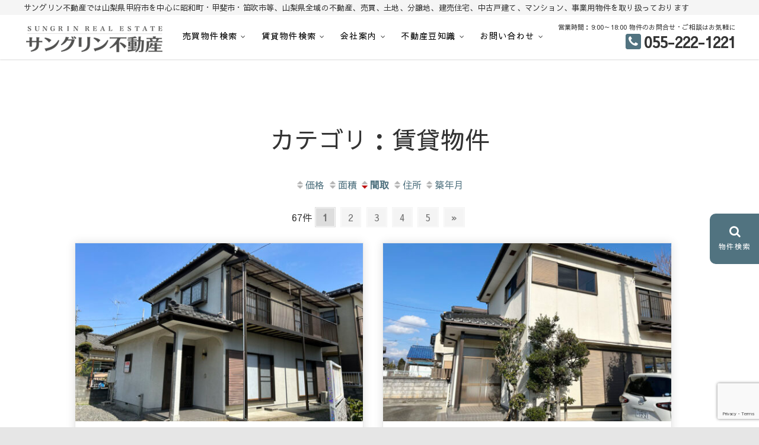

--- FILE ---
content_type: text/html; charset=UTF-8
request_url: https://www.sungrin.jp/bukken/chintai/?so=mad&ord=d
body_size: 64734
content:
<!DOCTYPE html>
<html lang="ja">
<head>
<meta charset="UTF-8" />

	<!-- This site is optimized with the Yoast SEO plugin v17.4 - https://yoast.com/wordpress/plugins/seo/ -->
	<title>カテゴリ：賃貸物件  - 山梨サングリン不動産｜山梨不動産情報 土地 中古住宅 分譲地 査定</title>
	<meta name="robots" content="index, follow, max-snippet:-1, max-image-preview:large, max-video-preview:-1" />
	<meta property="og:locale" content="ja_JP" />
	<meta property="og:type" content="website" />
	<meta property="og:site_name" content="山梨サングリン不動産｜山梨不動産情報 土地 中古住宅 分譲地 査定" />
	<meta name="twitter:card" content="summary_large_image" />
	<meta name="twitter:site" content="@sungrin55" />
	<script type="application/ld+json" class="yoast-schema-graph">{"@context":"https://schema.org","@graph":[{"@type":"Organization","@id":"https://www.sungrin.jp/#organization","name":"\u7532\u5e9c\u30b5\u30f3\u30b0\u30ea\u30f3\u4e0d\u52d5\u7523","url":"https://www.sungrin.jp/","sameAs":["https://twitter.com/sungrin55"],"logo":{"@type":"ImageObject","@id":"https://www.sungrin.jp/#logo","inLanguage":"ja","url":"https://www.sungrin.jp/hp/images/cropped-favicon_sungrin.png","contentUrl":"https://www.sungrin.jp/hp/images/cropped-favicon_sungrin.png","width":512,"height":512,"caption":"\u7532\u5e9c\u30b5\u30f3\u30b0\u30ea\u30f3\u4e0d\u52d5\u7523"},"image":{"@id":"https://www.sungrin.jp/#logo"}},{"@type":"WebSite","@id":"https://www.sungrin.jp/#website","url":"https://www.sungrin.jp/","name":"\u5c71\u68a8\u30b5\u30f3\u30b0\u30ea\u30f3\u4e0d\u52d5\u7523\uff5c\u5c71\u68a8\u4e0d\u52d5\u7523\u60c5\u5831 \u571f\u5730 \u4e2d\u53e4\u4f4f\u5b85 \u5206\u8b72\u5730 \u67fb\u5b9a","description":"\u5c71\u68a8\u4e0d\u52d5\u7523\uff5c\u4e0d\u52d5\u7523\u58f2\u8cb7\u3001\u8cc3\u8cb8\u3001\u7121\u6599\u67fb\u5b9a\uff5c\u5c71\u68a8\u770c\u7532\u5e9c\u5e02\u3092\u4e2d\u5fc3\u306b\u662d\u548c\u753a\u30fb\u7532\u6590\u5e02\u30fb\u7b1b\u5439\u5e02\u30fb\u5357\u30a2\u30eb\u30d7\u30b9\u5e02\u3001\u4e2d\u592e\u5e02\u306a\u3069\u5c71\u68a8\u770c\u306e\u4e0d\u52d5\u7523\u3001\u571f\u5730\u3001\u5206\u8b72\u5730\u3001\u5efa\u58f2\u4f4f\u5b85\u3001\u6238\u5efa\u3066\u3001\u30de\u30f3\u30b7\u30e7\u30f3\u3001\u4e8b\u696d\u7528\u7269\u4ef6\u3092\u591a\u6570\u63b2\u8f09\u4e2d","publisher":{"@id":"https://www.sungrin.jp/#organization"},"potentialAction":[{"@type":"SearchAction","target":{"@type":"EntryPoint","urlTemplate":"https://www.sungrin.jp/?s={search_term_string}"},"query-input":"required name=search_term_string"}],"inLanguage":"ja"},{"@type":"WebPage","@id":"#webpage","url":"","name":"","isPartOf":{"@id":"https://www.sungrin.jp/#website"},"breadcrumb":{"@id":"#breadcrumb"},"inLanguage":"ja","potentialAction":[{"@type":"ReadAction","target":[""]}]},{"@type":"BreadcrumbList","@id":"#breadcrumb","itemListElement":[{"@type":"ListItem","position":1,"name":"Home","item":"https://www.sungrin.jp/"},{"@type":"ListItem","position":2,"name":""}]}]}</script>
	<!-- / Yoast SEO plugin. -->


<link rel='dns-prefetch' href='//www.google.com' />
<link rel='dns-prefetch' href='//fonts.googleapis.com' />
<link rel='dns-prefetch' href='//s.w.org' />
<link rel="alternate" type="application/rss+xml" title="山梨サングリン不動産｜山梨不動産情報 土地 中古住宅 分譲地 査定 &raquo; フィード" href="https://www.sungrin.jp/feed/" />
<link rel="alternate" type="application/rss+xml" title="山梨サングリン不動産｜山梨不動産情報 土地 中古住宅 分譲地 査定 &raquo; コメントフィード" href="https://www.sungrin.jp/comments/feed/" />
<link rel='stylesheet' id='wp-block-library-css'  href='https://www.sungrin.jp/hp/wp-includes/css/dist/block-library/style.min.css?ver=5.6' type='text/css' media='all' />
<link rel='stylesheet' id='contact-form-7-css'  href='https://www.sungrin.jp/hp/wp-content/plugins/contact-form-7/includes/css/styles.css?ver=5.3.2' type='text/css' media='all' />
<link rel='stylesheet' id='anigma-style-css'  href='https://www.sungrin.jp/hp/wp-content/themes/8market/style.css?ver=5.6' type='text/css' media='all' />
<style id='anigma-style-inline-css' type='text/css'>
#site-branding #site-title, #site-branding #site-description{clip: rect(1px, 1px, 1px, 1px);position: absolute;}
</style>
<link rel='stylesheet' id='font-awesome-css'  href='https://www.sungrin.jp/hp/wp-content/themes/8market/assets/font-awesome/css/font-awesome.min.css?ver=5.6' type='text/css' media='all' />
<link rel='stylesheet' id='swiper-style-css'  href='https://www.sungrin.jp/hp/wp-content/themes/8market/css/swiper.min.css?ver=5.6' type='text/css' media='all' />
<link rel='stylesheet' id='anigma-animate-css'  href='https://www.sungrin.jp/hp/wp-content/themes/8market/assets/wow/css/animate.min.css?ver=5.6' type='text/css' media='all' />
<link rel='stylesheet' id='anigma-responsive-css'  href='https://www.sungrin.jp/hp/wp-content/themes/8market/css/responsive.css?ver=5.6' type='text/css' media='all' />
<link rel='stylesheet' id='anigma_google_fonts-css'  href='//fonts.googleapis.com/css?family=Sawarabi+Gothic%7CSawarabi+Mincho%7CRaleway%7Cnicomoji&#038;display=swap&#038;ver=5.6' type='text/css' media='all' />
<link rel='stylesheet' id='fancybox-css'  href='https://www.sungrin.jp/hp/wp-content/plugins/easy-fancybox/fancybox/1.5.4/jquery.fancybox.min.css?ver=5.6' type='text/css' media='screen' />
<script type='text/javascript' src='https://www.sungrin.jp/hp/wp-includes/js/jquery/jquery.min.js?ver=3.5.1' id='jquery-core-js'></script>
<script type='text/javascript' src='https://www.sungrin.jp/hp/wp-includes/js/jquery/jquery-migrate.min.js?ver=3.3.2' id='jquery-migrate-js'></script>
<script type='text/javascript' src='https://www.sungrin.jp/hp/wp-content/themes/8market/js/ofi.js?ver=20190509' id='anigma-ofi-js'></script>
<script type='text/javascript' src='https://www.sungrin.jp/hp/wp-content/plugins/fudou/js/util.min.js?ver=5.6' id='util-js'></script>
<link rel="https://api.w.org/" href="https://www.sungrin.jp/wp-json/" />
<!-- Fudousan Plugin Ver.5.6.0 -->
	<meta name="viewport" content="width=device-width" />
	<link rel="icon" href="https://www.sungrin.jp/hp/images/cropped-favicon_sungrin-32x32.png" sizes="32x32" />
<link rel="icon" href="https://www.sungrin.jp/hp/images/cropped-favicon_sungrin-192x192.png" sizes="192x192" />
<link rel="apple-touch-icon" href="https://www.sungrin.jp/hp/images/cropped-favicon_sungrin-180x180.png" />
<meta name="msapplication-TileImage" content="https://www.sungrin.jp/hp/images/cropped-favicon_sungrin-270x270.png" />
		<style type="text/css" id="wp-custom-css">
			/* コンタクトフォーム */
.form__wrap {
  width: 100%;
  max-width: 900px;/*フォームの最大幅*/
  margin-right: auto;
  margin-left: auto;
}
.wpcf7 .template02 {
  color: #666;
  font-size: 16px;
}
.wpcf7 .template02 a {
  margin: 0;
  padding: 0;
  text-decoration: underline;
  color: inherit;
  transition: opacity .25s;
}
.wpcf7 .template02 a:hover {
  opacity: .5;
  transition: opacity .25s;
}
.wpcf7 .template02 div.form__row {
  display: flex;
  margin: 0;
  padding: 0;
  border-top: 1px solid #efe8e5;
}
.wpcf7 .template02 div.form__row.row-privacy,
.wpcf7 .template02 div.form__row.row-submit {
  display: block;
  border-top: 0;
  margin-top: 1em;
  text-align: center;
}
.wpcf7 .template02 p.form__label,
.wpcf7 .template02 p.form__body {
  margin: 0;
  padding: 0;
  box-sizing: border-box;
}
.wpcf7 .template02 p.form__label {
  width: 36%;
  padding: 1.5em 1em;
}
.wpcf7 .template02 p.form__body {
  width: 64%;
  padding: 1.5em 1em;
}
.wpcf7 .template02 div.form__row.row-privacy .form__body,
.wpcf7 .template02 div.form__row.row-submit .form__body {
  width: 100%;
}
.wpcf7 .template02 p.form__label label {
  position: relative;
  margin: 0;
  padding: 0;
  padding-left: 44px; 
  box-sizing: border-box;
}
.wpcf7 .template02 p.form__label label::after {
  content: "任意";
  display: block;
  position: absolute;
  top: 0;
  left: 0;
  width: 36px;
  margin: 0;
  padding: 0 5px;
  border-radius: 2px;
  background-color: #f1f1f1;
  color: #929292;
  font-size: 11px;
  text-align: center;
  box-sizing: border-box;
}
.wpcf7 .template02 p.form__label.is-required label {
  position: relative;
}
.wpcf7 .template02 p.form__label.is-required label::after {
  content: "必須";
  display: block;
  position: absolute;
  top: 0;
  right: 0;
  width: 36px;
  padding: 0 5px;
  background-color: #6c5c2f;
  color: #fff;
  font-size: 11px;
  text-align: center;
}
/* テキストフィールド */
.wpcf7 .template02 input[type=text],
.wpcf7 .template02 input[type=tel],
.wpcf7 .template02 input[type=email],
.wpcf7 .template02 textarea {
  width: 100%;
  margin: 0;
  padding: .5em 1em;
  border: 1px solid #c4bbb8;
  border-radius: 4px;
  box-shadow: none;
  background-color: #fefefe;
  color: inherit;
  font-family: inherit;
  font-weight: inherit;
  font-size: 16px;
  box-sizing: border-box;
  -webkit-appearance: none;
  -moz-appearance: none;
  appearance: none;
}
/* テキストフィールド placeholder */
.wpcf7 .template01 input[type=text]::placeholder,
.wpcf7 .template01 input[type=tel]::placeholder,
.wpcf7 .template01 input[type=email]::placeholder,
.wpcf7 .template01 input[type=url]::placeholder,
.wpcf7 .template01 input[type=date]::placeholder,
.wpcf7 .template01 input[type=number]::placeholder,
.wpcf7 .template01 textarea::placeholder {
  color: #ccc;
}
.wpcf7 .template01 input[type=text]:-ms-input-placeholder,
.wpcf7 .template01 input[type=tel]:-ms-input-placeholder,
.wpcf7 .template01 input[type=email]:-ms-input-placeholder,
.wpcf7 .template01 input[type=url]:-ms-input-placeholder,
.wpcf7 .template01 input[type=date]:-ms-input-placeholder,
.wpcf7 .template01 input[type=number]:-ms-input-placeholder,
.wpcf7 .template01 textarea:-ms-input-placeholder {
  color: #ccc;
}
.wpcf7 .template01 input[type=text]::-ms-input-placeholder,
.wpcf7 .template01 input[type=tel]::-ms-input-placeholder,
.wpcf7 .template01 input[type=email]::-ms-input-placeholder,
.wpcf7 .template01 input[type=url]::-ms-input-placeholder,
.wpcf7 .template01 input[type=date]::-ms-input-placeholder,
.wpcf7 .template01 input[type=number]::-ms-input-placeholder,
.wpcf7 .template01 textarea::-ms-input-placeholder {
  color: #ccc;
}
/* テキストフィールド フォーカス時 */
.wpcf7 .template01 input[type=text]:focus,
.wpcf7 .template01 input[type=tel]:focus,
.wpcf7 .template01 input[type=email]:focus,
.wpcf7 .template01 input[type=url]:focus,
.wpcf7 .template01 input[type=date]:focus,
.wpcf7 .template01 input[type=number]:focus,
.wpcf7 .template01 textarea:focus {
  outline: 0;
  border: 1px #6c5d2f solid;
  box-shadow: 0 0 2px 2px rgba(133, 112, 92, 0.5);
}
/* チェックボックス */
.wpcf7 .template02 input[type=checkbox] {
  display: none;
}
.wpcf7 .template02 input[type=checkbox] + span {
  cursor: pointer;
  position: relative;
  margin: 0;
  padding: 0 1em 0 1.8em;
  font-size: inherit;
  box-sizing: border-box;
  transition: opacity .25s ease;
}
.wpcf7 .template02 input[type=checkbox] + span::before {
  content: "";
  display: block;
  position: absolute;
  top: 0;
  left: 0;
  width: 1.24em;
  height: 1.24em;
  border: 1px solid #c4bbb8;
  border-radius: 4px;
  background-color: #fefefe;
  box-sizing: border-box;
}
.wpcf7 .template02 input[type=checkbox] + span::after {
  content: "";
  opacity: 0;
  display: block;
  position: absolute;
  top: 0.15em;
  left: 0.44em;
  width: 0.4em;
  height: .8em;
  border-bottom: 3px solid #000;
  border-right: 3px solid #000;
  box-sizing: border-box;
  transform: rotate(40deg);
  transition: opacity .25s ease;
}
.wpcf7 .template02 input[type=checkbox]:checked + span {
  color: #6c5d2f;
  transition: all .25s ease;
}
.wpcf7 .template02 input[type=checkbox]:checked + span::before {
  opacity: 1;
  border: 1px solid #6c5d2f;
  box-shadow: 0 0 2px 2px rgba(133, 112, 92, 0.5);
  background-color: #6c5d2f;
  transition: opacity .25s ease;
}
.wpcf7 .template02 input[type=checkbox]:checked + span::after {
  opacity: 1;
  border-bottom: 3px solid #fff;
  border-right: 3px solid #fff;
  transition: opacity .25s ease;
}
/* ラジオボタン */
.wpcf7 .template02 input[type=radio] {
  display: none;
}
.wpcf7 .template02 input[type=radio] + span {
  cursor: pointer;
  position: relative;
  margin: 0;
  padding: 0 1em 0 1.8em;
  font-size: inherit;
  box-sizing: border-box;
  transition: opacity .25s ease;
}
.wpcf7 .template02 input[type=radio] + span::before {
  content: "";
  display: block;
  position: absolute;
  top: 0;
  left: 0;
  width: 1em;
  height: 1em;
  border: 1px solid #c4bbb8;
  border-radius: 50%;
  background-color: #fefefe;
  box-sizing: border-box;
  transition: opacity .25s ease;
}
.wpcf7 .template02 input[type=radio] + span::after {
  content: "";
  display: block;
  opacity: 0;
  position: absolute;
  box-sizing: border-box;
  transition: opacity .25s ease;
}
.wpcf7 .template02 input[type=radio]:checked + span {
  color: #6c5d2f;
}
.wpcf7 .template02 input[type=radio]:checked + span::before {
  box-shadow: 0 0 2px 2px rgba(133, 112, 92, 0.5);
}
.wpcf7 .template02 input[type=radio]:checked + span::after {
  opacity: 1;
  top: 0;
  left: 0;
  width: 1em;
  height: 1em;
  background-color: #6c5d2f;
  border-radius: 50%;
  box-sizing: border-box;
  transition: opacity .25s ease;
}
/* セレクト */
.wpcf7 .template02 span.select-wrap {
  position: relative;
  width: 250px;
  margin: 0;
  padding: 0;
  box-sizing: border-box;
}
.wpcf7 .template02 select {
  cursor: pointer;
  width: 250px;
  max-width: 100%;
  margin: 0;
  padding: .5em 3.5em .5em 1em;
  border: 1px solid #c4bbb8;
  border-radius: 4px;
  box-shadow: none;
  background-color: #fefefe;
  background-image: linear-gradient(90deg, #d4cbb2, #d4cbb2);
  background-position: 100% 0;
  background-size: 2em 3.5em;
  background-repeat: no-repeat;
  color: inherit;
  font-size: inherit;
  line-height: 1;
  box-sizing: border-box;
  transition: border-color 0.2s ease, outline 0.2s ease;
  -webkit-appearance: none;
  -moz-appearance: none;
  appearance: none;
}
.wpcf7 .template02 select::-ms-expand {
  display: none;
}
.wpcf7 .template02 span.select-wrap::after {
  content: "";
  pointer-events: none;
  position: absolute;
  display: block;
  width: .6em;
  height: .6em;
  top: 50%;
  right: .8em;
  margin-top: -3px;
  border-bottom: 1px solid #6c5d2f;
  border-right: 1px solid #6c5d2f;
  transform: rotate(45deg) translateY(-50%);
  transform-origin: 50% 0;
  box-sizing: border-box;
}
.wpcf7 .template02 select:focus {
  outline: 0;
  border: 1px #6c5d2f solid;
  box-shadow: 0 0 2px 2px rgba(133, 112, 92, 0.5);
}
.wpcf7 .template02 span.select-wrap:focus-within::after {
  border-bottom: 1px solid #6c5d2f;
  border-right: 1px solid #6c5d2f;
}
/* 送信ボタン */
.wpcf7 .template02 .submit-btn {
  position: relative;
  width: 320px;
  height: 65px;
  max-width: 100%;
  margin: 0;
  padding: 0;
  margin-left: auto;
  margin-right: auto;
}
.wpcf7 .template02 input[type="submit"] {
  cursor: pointer;
  width: 320px;
  max-width: 100%;
  padding: 18px;
  box-shadow: none;
  border: 1px #6c5d2f solid;
  border-radius: 8px;
  background-color: #6c5d2f;
  color: #fff;
  font-size: 18px;
  text-align: center;
  box-sizing: border-box;
  transition: all .25s;
  -webkit-appearance: none;
  -moz-appearance: none;
  appearance: none;
}
.wpcf7 .template02 input[type="submit"]:disabled {
  cursor: not-allowed;
  box-shadow: none!important;
  border: 1px solid #f8f8f8!important;
  background-color: #f8f8f8!important;
  color: #929292!important;
}
.wpcf7 .template02 input[type="submit"]:hover {
  box-shadow: 0 0 2px 2px rgba(133, 112, 92, 0.5);
  background-color: #fff;
  color: #6c5d2f;
  transition: all .25s;
}
.wpcf7 .template02 input[type="submit"]:focus {
  outline: 0;
  border: 1px #6c5d2f solid;
  box-shadow: 0 0 2px 2px rgba(133, 112, 92, 0.5);
}
@media only screen and (max-width: 768px) {
  .wpcf7 .template02 div.form__row {
    display: block;
  }
  .wpcf7 .template02 p.form__label {
    width: 100%;
    padding: 1.5em 1em 0;
  }
  .wpcf7 .template02 p.form__body {
    width: 100%;
    padding: 1em 1em 1.5em;
  }
}		</style>
		</head>
<body class="archive archive-fudo wp-custom-logo 8market">
<div id="page" class="site">
<!-- Masthead -->
<header id="masthead" class="site-header">
<div class="header-h1"><div class="wrap"><h1 class="tops">サングリン不動産では山梨県甲府市を中心に昭和町・甲斐市・笛吹市等、山梨県全域の不動産、売買、土地、分譲地、建売住宅、中古戸建て、マンション、事業用物件を取り扱っております</h1></div></div>	<!-- Top Header -->
	
	<!-- Main Header -->
	<div id="sticky-header" class="clearfix">
		<div class="wrap">
		<div id="site-branding"><a href="https://www.sungrin.jp/" class="custom-logo-link" rel="home"><img width="230" height="44" src="https://www.sungrin.jp/hp/images/sungrin_logo.png" class="custom-logo" alt="山梨県甲府市サングリン不動産" /></a> <h2 id="site-title"> 			<a href="https://www.sungrin.jp/" title="山梨サングリン不動産｜山梨不動産情報 土地 中古住宅 分譲地 査定" rel="home"> 山梨サングリン不動産｜山梨不動産情報 土地 中古住宅 分譲地 査定 </a>
			 </h2> <!-- end .site-title --> 			<div id="site-description"> 山梨不動産｜不動産売買、賃貸、無料査定｜山梨県甲府市を中心に昭和町・甲斐市・笛吹市・南アルプス市、中央市など山梨県の不動産、土地、分譲地、建売住宅、戸建て、マンション、事業用物件を多数掲載中 </div> <!-- end #site-description -->
		</div>				<div class="header-navigation-wrap">
<!-- Main Nav -->
<h3 class="nav-site-title">
<a href="https://www.sungrin.jp/" title="山梨サングリン不動産｜山梨不動産情報 土地 中古住宅 分譲地 査定">山梨サングリン不動産｜山梨不動産情報 土地 中古住宅 分譲地 査定</a></h3>
							<nav id="site-navigation" class="main-navigation clearfix">
					<button class="menu-toggle" aria-controls="primary-menu" aria-expanded="false">
						<span class="line-one"></span>
						<span class="line-two"></span>
						<span class="line-three"></span>
					</button><!-- end .menu-toggle -->
					<ul id="primary-menu" class="menu nav-menu"><li id="menu-item-2365" class="menu-item menu-item-type-post_type menu-item-object-page menu-item-has-children menu-item-2365"><a href="https://www.sungrin.jp/buysearch/">売買物件検索</a>
<ul class="sub-menu">
	<li id="menu-item-2376" class="menu-item menu-item-type-custom menu-item-object-custom menu-item-2376"><a href="https://www.sungrin.jp/bukken/tochi/?so=tac&#038;ord=d">土地</a></li>
	<li id="menu-item-2377" class="menu-item menu-item-type-custom menu-item-object-custom menu-item-2377"><a href="https://www.sungrin.jp/bukken/chuko_kodate/">中古住宅</a></li>
	<li id="menu-item-2378" class="menu-item menu-item-type-custom menu-item-object-custom menu-item-2378"><a href="https://www.sungrin.jp/bukken/mansion/">マンション</a></li>
</ul>
</li>
<li id="menu-item-2366" class="menu-item menu-item-type-post_type menu-item-object-page menu-item-has-children menu-item-2366"><a href="https://www.sungrin.jp/forrent_search/">賃貸物件検索</a>
<ul class="sub-menu">
	<li id="menu-item-2383" class="menu-item menu-item-type-custom menu-item-object-custom menu-item-2383"><a href="https://www.sungrin.jp/bukken/chintai_1dk/">賃貸 1DK/1LDK</a></li>
	<li id="menu-item-2384" class="menu-item menu-item-type-custom menu-item-object-custom menu-item-2384"><a href="https://www.sungrin.jp/bukken/chintai_2dk/">賃貸 2DK/2LDK</a></li>
	<li id="menu-item-2385" class="menu-item menu-item-type-custom menu-item-object-custom menu-item-2385"><a href="https://www.sungrin.jp/bukken/chintai_3dk/">賃貸 3DK/3LDK～</a></li>
	<li id="menu-item-2382" class="menu-item menu-item-type-custom menu-item-object-custom menu-item-2382"><a href="https://www.sungrin.jp/bukken/chintai_business/">事業用賃貸物件</a></li>
	<li id="menu-item-2381" class="menu-item menu-item-type-custom menu-item-object-custom menu-item-2381"><a href="https://www.sungrin.jp/bukken/parking/">駐車場</a></li>
</ul>
</li>
<li id="menu-item-2386" class="menu-item menu-item-type-custom menu-item-object-custom menu-item-home menu-item-has-children menu-item-2386"><a href="https://www.sungrin.jp/">会社案内</a>
<ul class="sub-menu">
	<li id="menu-item-2368" class="menu-item menu-item-type-post_type menu-item-object-page menu-item-2368"><a href="https://www.sungrin.jp/company/">会社概要</a></li>
	<li id="menu-item-2369" class="menu-item menu-item-type-post_type menu-item-object-page menu-item-2369"><a href="https://www.sungrin.jp/%e3%81%94%e3%81%82%e3%81%84%e3%81%95%e3%81%a4/">ごあいさつ</a></li>
</ul>
</li>
<li id="menu-item-2387" class="menu-item menu-item-type-custom menu-item-object-custom menu-item-home menu-item-has-children menu-item-2387"><a href="https://www.sungrin.jp/">不動産豆知識</a>
<ul class="sub-menu">
	<li id="menu-item-2371" class="menu-item menu-item-type-post_type menu-item-object-page menu-item-2371"><a href="https://www.sungrin.jp/%e4%b8%8d%e5%8b%95%e7%94%a3%e5%9c%9f%e5%9c%b0%e8%b3%bc%e5%85%a5%e3%81%be%e3%81%a7%e3%81%ae%e6%b5%81%e3%82%8c/">土地購入までの流れ</a></li>
	<li id="menu-item-2372" class="menu-item menu-item-type-post_type menu-item-object-page menu-item-2372"><a href="https://www.sungrin.jp/%e8%b3%83%e8%b2%b8%e3%82%92%e5%80%9f%e3%82%8a%e3%82%8b%e6%99%82%e3%81%ae%e6%b5%81%e3%82%8c/">賃貸を借りるまでの流れ</a></li>
</ul>
</li>
<li id="menu-item-2388" class="menu-item menu-item-type-custom menu-item-object-custom menu-item-home menu-item-has-children menu-item-2388"><a href="https://www.sungrin.jp/">お問い合わせ</a>
<ul class="sub-menu">
	<li id="menu-item-2374" class="menu-item menu-item-type-post_type menu-item-object-page menu-item-2374"><a href="https://www.sungrin.jp/mail_form/">お問い合わせ</a></li>
	<li id="menu-item-2375" class="menu-item menu-item-type-post_type menu-item-object-page menu-item-2375"><a href="https://www.sungrin.jp/satei_form/">査定依頼（完全無料）</a></li>
</ul>
</li>
</ul>				</nav> <!-- end #site-navigation -->
							</div> <!-- end .header-navigation-wrap -->
<div class="info">営業時間：9:00～18:00    物件のお問合せ・ご相談はお気軽に<br>
<span class="vivid"></span><strong>055-222-1221</strong></div>		</div> <!-- end .wrap -->
	</div><!-- end #sticky-header -->
				</header> <!-- end #masthead --><div class="site-content-contain">
	<div id="content" class="site-content">
<div class="wrap">
	<div id="primary" class="content-area">
		<main id="main" class="site-main" role="main">
			
			<header class="page-header">

									<h1 class="entry-title">カテゴリ：賃貸物件</h1>
							</header><!-- .page-header -->


			<div id="nav-above1" class="navigation hentry"><div class="nav-previous"><a class="kak" href="https://www.sungrin.jp/?bukken=chintai&amp;so=kak&amp;ord="><img loading="lazy" src="https://www.sungrin.jp/hp/wp-content/plugins/fudou/img/sortbtms_.png" border="0" align="absmiddle">価格</a> <a class="tam" href="https://www.sungrin.jp/?bukken=chintai&amp;so=tam&amp;ord="><img loading="lazy" src="https://www.sungrin.jp/hp/wp-content/plugins/fudou/img/sortbtms_.png" border="0" align="absmiddle">面積</a> <b><a class="mad" href="https://www.sungrin.jp/?bukken=chintai&amp;so=mad&amp;ord="><img loading="lazy" src="https://www.sungrin.jp/hp/wp-content/plugins/fudou/img/sortbtms_desc.png" border="0" align="absmiddle">間取</a></b> <a class="sho" href="https://www.sungrin.jp/?bukken=chintai&amp;so=sho&amp;ord="><img loading="lazy" src="https://www.sungrin.jp/hp/wp-content/plugins/fudou/img/sortbtms_.png" border="0" align="absmiddle">住所</a> <a class="tac" href="https://www.sungrin.jp/?bukken=chintai&amp;so=tac&amp;ord="><img loading="lazy" src="https://www.sungrin.jp/hp/wp-content/plugins/fudou/img/sortbtms_.png" border="0" align="absmiddle">築年月</a> </div><div class="nav-next">67件 <b>1</b> <a href="https://www.sungrin.jp/?bukken=chintai&amp;paged=2&amp;so=mad&amp;ord=d&amp;s=">2</a> <a href="https://www.sungrin.jp/?bukken=chintai&amp;paged=3&amp;so=mad&amp;ord=d&amp;s=">3</a> <a href="https://www.sungrin.jp/?bukken=chintai&amp;paged=4&amp;so=mad&amp;ord=d&amp;s=">4</a> <a href="https://www.sungrin.jp/?bukken=chintai&amp;paged=5&amp;so=mad&amp;ord=d&amp;s=">5</a> <a href="https://www.sungrin.jp/?bukken=chintai&amp;paged=2&amp;so=mad&amp;ord=d&amp;s=">&raquo;</a></div></div><!-- #nav-above -->

			<div id="list_simplepage">
			<article class="hentry">
<!-- 1.9.7 -->
	<!-- 左ブロック --> 
	<div class="list_picsam">


		<!-- 画像 -->
		<div class="list_picsam_img"><a href="https://www.sungrin.jp/fudo/3260?bk=&amp;shu=&amp;mid=&amp;nor=" title="満室♪【５DK】甲斐市篠原　戸建賃貸" rel="bookmark">
		<img loading="lazy" class="box4image" src="https://www.sungrin.jp/hp/images/IMG_4095-500x375.jpg" alt="" title="" /></a>

		
				</div> <!-- #list_picsam_img -->
<span class="top_title">満室♪【５DK】甲斐市篠原　戸建賃貸</span>
		<!-- 価格 -->
<div class="list_price rent">
<ul>
<li class="price-box">
賃料<span class="dpoint4">
	7.5万円 							</span></li>
<li><span class="dpoint4">5DK</span></li>								
								
								
								
																				<li>敷金<span>1ヶ月</span></li>
						
						
						
					
</ul></div>
	
						<div class="list_address">
所在地:山梨県甲斐市篠原				</div>
						<div class="list_address_koutu">
交通:	</div>
				<div class="list_price_others">
				
<a href="https://www.sungrin.jp/fudo/3260?bk=&amp;shu=&amp;mid=&amp;nor=" title="満室♪【５DK】甲斐市篠原　戸建賃貸" rel="bookmark"><div class="list_details_button">詳細を見る</div></a>
<!-- end list_simple_box -->
 <br clear="all"></article><article class="hentry">
<!-- 1.9.7 -->
	<!-- 左ブロック --> 
	<div class="list_picsam">


		<!-- 画像 -->
		<div class="list_picsam_img"><a href="https://www.sungrin.jp/fudo/3169?bk=&amp;shu=&amp;mid=&amp;nor=" title="満室♪【４LDK】山梨市下井尻　戸建" rel="bookmark">
		<img loading="lazy" class="box4image" src="https://www.sungrin.jp/hp/images/IMG_3870-500x375.jpg" alt="" title="" /></a>

		
				</div> <!-- #list_picsam_img -->
<span class="top_title">満室♪【４LDK】山梨市下井尻　戸建</span>
		<!-- 価格 -->
<div class="list_price rent">
<ul>
<li class="price-box">
賃料<span class="dpoint4">
	7.3万円 							</span></li>
<li><span class="dpoint4">4LDK</span></li>								
								
								
								
																				<li>敷金<span>2か月ヶ月</span></li>
						
						
						
					
</ul></div>
	
						<div class="list_address">
所在地:山梨県山梨市下井尻				</div>
						<div class="list_address_koutu">
交通:ＪＲ中央本線 東山梨駅 徒歩15分	</div>
				<div class="list_price_others">
				
<a href="https://www.sungrin.jp/fudo/3169?bk=&amp;shu=&amp;mid=&amp;nor=" title="満室♪【４LDK】山梨市下井尻　戸建" rel="bookmark"><div class="list_details_button">詳細を見る</div></a>
<!-- end list_simple_box -->
 <br clear="all"></article><article class="hentry">
<!-- 1.9.7 -->
	<!-- 左ブロック --> 
	<div class="list_picsam">


		<!-- 画像 -->
		<div class="list_picsam_img"><a href="https://www.sungrin.jp/fudo/301?bk=&amp;shu=&amp;mid=&amp;nor=" title="【４ＤＫ】甲府市上石田１丁目　アルセナーレ" rel="bookmark">
		<img loading="lazy" class="box4image" src="https://www.sungrin.jp/hp/images/56_14cbfb7d3d27cd.jpg" alt="(外観)" title="(外観)" /></a>

		
				</div> <!-- #list_picsam_img -->
<span class="top_title">【４ＤＫ】甲府市上石田１丁目　アルセナーレ</span>
		<!-- 価格 -->
<div class="list_price rent">
<ul>
<li class="price-box">
賃料<span class="dpoint4">
	5.8万円 							</span></li>
<li><span class="dpoint4">4DK</span></li>								
								
								
								
														
						
						
					
</ul></div>
	
						<div class="list_address">
所在地:山梨県甲府市上石田1丁目				</div>
						<div class="list_address_koutu">
交通:	</div>
				<div class="list_price_others">
				
<a href="https://www.sungrin.jp/fudo/301?bk=&amp;shu=&amp;mid=&amp;nor=" title="【４ＤＫ】甲府市上石田１丁目　アルセナーレ" rel="bookmark"><div class="list_details_button">詳細を見る</div></a>
<!-- end list_simple_box -->
 <br clear="all"></article><article class="hentry">
<!-- 1.9.7 -->
	<!-- 左ブロック --> 
	<div class="list_picsam">


		<!-- 画像 -->
		<div class="list_picsam_img"><a href="https://www.sungrin.jp/fudo/2243?bk=&amp;shu=&amp;mid=&amp;nor=" title="【４ＤＫ＋事務所】甲府市下石田２丁目　杉ビル" rel="bookmark">
		<img loading="lazy" class="box4image" src="https://www.sungrin.jp/hp/images/IMG_6285-500x375.jpg" alt="" title="" /></a>

		
				</div> <!-- #list_picsam_img -->
<span class="top_title">【４ＤＫ＋事務所】甲府市下石田２丁目　杉ビル</span>
		<!-- 価格 -->
<div class="list_price rent">
<ul>
<li class="price-box">
賃料<span class="dpoint4">
	10万円 							</span></li>
<li><span class="dpoint4">4DK</span></li>								
								
								
								
																				<li>敷金<span>2ヶ月</span></li>
						
												<li>礼金<span>1ヶ月</span></li>
						
						
					
</ul></div>
	
						<div class="list_address">
所在地:山梨県甲府市下石田2丁目				</div>
						<div class="list_address_koutu">
交通:	</div>
				<div class="list_price_others">
				
<a href="https://www.sungrin.jp/fudo/2243?bk=&amp;shu=&amp;mid=&amp;nor=" title="【４ＤＫ＋事務所】甲府市下石田２丁目　杉ビル" rel="bookmark"><div class="list_details_button">詳細を見る</div></a>
<!-- end list_simple_box -->
 <br clear="all"></article><article class="hentry">
<!-- 1.9.7 -->
	<!-- 左ブロック --> 
	<div class="list_picsam">


		<!-- 画像 -->
		<div class="list_picsam_img"><a href="https://www.sungrin.jp/fudo/763?bk=&amp;shu=&amp;mid=&amp;nor=" title="【３ＬＤＫ】甲府市朝日　マンション" rel="bookmark">
		<img loading="lazy" class="box4image" src="https://www.sungrin.jp/hp/images/143_157d7603a51915-500x375.jpg" alt="(外観)" title="(外観)" /></a>

		
				</div> <!-- #list_picsam_img -->
<span class="top_title">【３ＬＤＫ】甲府市朝日　マンション</span>
		<!-- 価格 -->
<div class="list_price rent">
<ul>
<li class="price-box">
賃料<span class="dpoint4">
	12.3万円 							</span></li>
<li><span class="dpoint4">3LDK</span></li>								
																	<li>共益費・管理費<span>15,400円</span></li>
								
								
								
																				<li>敷金<span>1ヶ月</span></li>
						
						
						
					
</ul></div>
	
						<div class="list_address">
所在地:山梨県甲府市朝日1丁目				</div>
						<div class="list_address_koutu">
交通:	</div>
				<div class="list_price_others">
				
<a href="https://www.sungrin.jp/fudo/763?bk=&amp;shu=&amp;mid=&amp;nor=" title="【３ＬＤＫ】甲府市朝日　マンション" rel="bookmark"><div class="list_details_button">詳細を見る</div></a>
<!-- end list_simple_box -->
 <br clear="all"></article><article class="hentry">
<!-- 1.9.7 -->
	<!-- 左ブロック --> 
	<div class="list_picsam">


		<!-- 画像 -->
		<div class="list_picsam_img"><a href="https://www.sungrin.jp/fudo/621?bk=&amp;shu=&amp;mid=&amp;nor=" title="【3ＬＤＫ】甲斐市中下条　賃貸マンション" rel="bookmark">
		<img loading="lazy" class="box4image" src="https://www.sungrin.jp/hp/images/127_156b4361f123f6-500x375.jpg" alt="(外観)" title="(外観)" /></a>

		
				</div> <!-- #list_picsam_img -->
<span class="top_title">【3ＬＤＫ】甲斐市中下条　賃貸マンション</span>
		<!-- 価格 -->
<div class="list_price rent">
<ul>
<li class="price-box">
賃料<span class="dpoint4">
	6.5万円 							</span></li>
<li><span class="dpoint4">3LDK</span></li>								
								
								
								
														
												<li>礼金<span>1ヶ月</span></li>
						
						
					
</ul></div>
	
						<div class="list_address">
所在地:山梨県甲斐市中下条				</div>
						<div class="list_address_koutu">
交通:	</div>
				<div class="list_price_others">
				
<a href="https://www.sungrin.jp/fudo/621?bk=&amp;shu=&amp;mid=&amp;nor=" title="【3ＬＤＫ】甲斐市中下条　賃貸マンション" rel="bookmark"><div class="list_details_button">詳細を見る</div></a>
<!-- end list_simple_box -->
 <br clear="all"></article><article class="hentry">
<!-- 1.9.7 -->
	<!-- 左ブロック --> 
	<div class="list_picsam">


		<!-- 画像 -->
		<div class="list_picsam_img"><a href="https://www.sungrin.jp/fudo/2985?bk=&amp;shu=&amp;mid=&amp;nor=" title="現在満室【３ＬＤＫ】山梨市万力　戸建住宅" rel="bookmark">
		<img loading="lazy" class="box4image" src="https://www.sungrin.jp/hp/images/20220831_145329-500x385.jpg" alt="" title="" /></a>

		
				</div> <!-- #list_picsam_img -->
<span class="top_title">現在満室【３ＬＤＫ】山梨市万力　戸建住宅</span>
		<!-- 価格 -->
<div class="list_price rent">
<ul>
<li class="price-box">
賃料<span class="dpoint4">
	6.3万円 							</span></li>
<li><span class="dpoint4">3LDK</span></li>								
								
								
								
																				<li>敷金<span>2カ月ヶ月</span></li>
						
						
						
					
</ul></div>
	
						<div class="list_address">
所在地:山梨県山梨市万力				</div>
						<div class="list_address_koutu">
交通:ＪＲ中央本線 山梨市駅 徒歩13分	</div>
				<div class="list_price_others">
				
<a href="https://www.sungrin.jp/fudo/2985?bk=&amp;shu=&amp;mid=&amp;nor=" title="現在満室【３ＬＤＫ】山梨市万力　戸建住宅" rel="bookmark"><div class="list_details_button">詳細を見る</div></a>
<!-- end list_simple_box -->
 <br clear="all"></article><article class="hentry">
<!-- 1.9.7 -->
	<!-- 左ブロック --> 
	<div class="list_picsam">


		<!-- 画像 -->
		<div class="list_picsam_img"><a href="https://www.sungrin.jp/fudo/2177?bk=&amp;shu=&amp;mid=&amp;nor=" title="満室♪【３ＬＤＫ】甲府市下飯田　ヒカワフラットⅠ" rel="bookmark">
		<img loading="lazy" class="box4image" src="https://www.sungrin.jp/hp/images/DSCF9535-500x375.jpg" alt="" title="" /></a>

		
				</div> <!-- #list_picsam_img -->
<span class="top_title">満室♪【３ＬＤＫ】甲府市下飯田　ヒカワフラットⅠ</span>
		<!-- 価格 -->
<div class="list_price rent">
<ul>
<li class="price-box">
賃料<span class="dpoint4">
	9.2万円 							</span></li>
<li><span class="dpoint4">3LDK</span></li>								
								
								
								
																				<li>敷金<span>2ヶ月</span></li>
						
												<li>礼金<span>1ヶ月</span></li>
						
						
					
</ul></div>
	
						<div class="list_address">
所在地:山梨県甲府市下飯田1丁目				</div>
						<div class="list_address_koutu">
交通:	</div>
				<div class="list_price_others">
				
<a href="https://www.sungrin.jp/fudo/2177?bk=&amp;shu=&amp;mid=&amp;nor=" title="満室♪【３ＬＤＫ】甲府市下飯田　ヒカワフラットⅠ" rel="bookmark"><div class="list_details_button">詳細を見る</div></a>
<!-- end list_simple_box -->
 <br clear="all"></article><article class="hentry">
<!-- 1.9.7 -->
	<!-- 左ブロック --> 
	<div class="list_picsam">


		<!-- 画像 -->
		<div class="list_picsam_img"><a href="https://www.sungrin.jp/fudo/3192?bk=&amp;shu=&amp;mid=&amp;nor=" title="【３ＬＤＫ】甲府市国母" rel="bookmark">
		<img loading="lazy" class="box4image" src="https://www.sungrin.jp/hp/images/IMG_1429-500x375.jpg" alt="" title="" /></a>

		
				</div> <!-- #list_picsam_img -->
<span class="top_title">【３ＬＤＫ】甲府市国母</span>
		<!-- 価格 -->
<div class="list_price rent">
<ul>
<li class="price-box">
賃料<span class="dpoint4">
	7.6万円 							</span></li>
<li><span class="dpoint4">3LDK</span></li>								
																	<li>共益費・管理費<span>3,000円</span></li>
								
								
								
														
						
						
					
</ul></div>
	
						<div class="list_address">
所在地:山梨県甲府市国母4丁目				</div>
						<div class="list_address_koutu">
交通:ＪＲ身延線 国母駅	</div>
				<div class="list_price_others">
				
<a href="https://www.sungrin.jp/fudo/3192?bk=&amp;shu=&amp;mid=&amp;nor=" title="【３ＬＤＫ】甲府市国母" rel="bookmark"><div class="list_details_button">詳細を見る</div></a>
<!-- end list_simple_box -->
 <br clear="all"></article><article class="hentry">
<!-- 1.9.7 -->
	<!-- 左ブロック --> 
	<div class="list_picsam">


		<!-- 画像 -->
		<div class="list_picsam_img"><a href="https://www.sungrin.jp/fudo/3300?bk=&amp;shu=&amp;mid=&amp;nor=" title="【３DK】ハイツ宮崎　３-D" rel="bookmark">
		<img loading="lazy" class="box4image" src="https://www.sungrin.jp/hp/images/130de8a6e563eee9dc3b6c603219eac7-500x375.jpg" alt="" title="" /></a>

		
				</div> <!-- #list_picsam_img -->
<span class="top_title">【３DK】ハイツ宮崎　３-D</span>
		<!-- 価格 -->
<div class="list_price rent">
<ul>
<li class="price-box">
賃料<span class="dpoint4">
	4万円 							</span></li>
<li><span class="dpoint4">3DK</span></li>								
																	<li>共益費・管理費<span>1,000円</span></li>
								
								
								
														
						
						
					
</ul></div>
	
						<div class="list_address">
所在地:山梨県甲府市住吉１丁目				</div>
						<div class="list_address_koutu">
交通:ＪＲ身延線 甲斐住吉駅 徒歩１４分	</div>
				<div class="list_price_others">
				
<a href="https://www.sungrin.jp/fudo/3300?bk=&amp;shu=&amp;mid=&amp;nor=" title="【３DK】ハイツ宮崎　３-D" rel="bookmark"><div class="list_details_button">詳細を見る</div></a>
<!-- end list_simple_box -->
 <br clear="all"></article><article class="hentry">
<!-- 1.9.7 -->
	<!-- 左ブロック --> 
	<div class="list_picsam">


		<!-- 画像 -->
		<div class="list_picsam_img"><a href="https://www.sungrin.jp/fudo/327?bk=&amp;shu=&amp;mid=&amp;nor=" title="【３ＤＫ】甲府市貢川本町　コーポ南西　" rel="bookmark">
		<img loading="lazy" class="box4image" src="https://www.sungrin.jp/hp/images/178_25b2867de94ec1-500x375.jpg" alt="(外観)" title="(外観)" /></a>

		
				</div> <!-- #list_picsam_img -->
<span class="top_title">【３ＤＫ】甲府市貢川本町　コーポ南西　</span>
		<!-- 価格 -->
<div class="list_price rent">
<ul>
<li class="price-box">
賃料<span class="dpoint4">
	4万円 							</span></li>
<li><span class="dpoint4">3DK</span></li>								
								
								
								
														
						
						
					
</ul></div>
	
						<div class="list_address">
所在地:山梨県甲府市貢川本町				</div>
						<div class="list_address_koutu">
交通:	</div>
				<div class="list_price_others">
				
<a href="https://www.sungrin.jp/fudo/327?bk=&amp;shu=&amp;mid=&amp;nor=" title="【３ＤＫ】甲府市貢川本町　コーポ南西　" rel="bookmark"><div class="list_details_button">詳細を見る</div></a>
<!-- end list_simple_box -->
 <br clear="all"></article><article class="hentry">
<!-- 1.9.7 -->
	<!-- 左ブロック --> 
	<div class="list_picsam">


		<!-- 画像 -->
		<div class="list_picsam_img"><a href="https://www.sungrin.jp/fudo/828?bk=&amp;shu=&amp;mid=&amp;nor=" title="【3ＬＤＫ】甲府市堀之内　アパート" rel="bookmark">
		<img loading="lazy" class="box4image" src="https://www.sungrin.jp/hp/images/112_1540417d6edcc3-500x370.jpg" alt="(外観)" title="(外観)" /></a>

		
				</div> <!-- #list_picsam_img -->
<span class="top_title">【3ＬＤＫ】甲府市堀之内　アパート</span>
		<!-- 価格 -->
<div class="list_price rent">
<ul>
<li class="price-box">
賃料<span class="dpoint4">
	4万円 							</span></li>
<li><span class="dpoint4">3DK</span></li>								
								
								
								
														
						
						
					
</ul></div>
	
						<div class="list_address">
所在地:山梨県甲府市堀之内				</div>
						<div class="list_address_koutu">
交通:	</div>
				<div class="list_price_others">
				
<a href="https://www.sungrin.jp/fudo/828?bk=&amp;shu=&amp;mid=&amp;nor=" title="【3ＬＤＫ】甲府市堀之内　アパート" rel="bookmark"><div class="list_details_button">詳細を見る</div></a>
<!-- end list_simple_box -->
 <br clear="all"></article><article class="hentry">
<!-- 1.9.7 -->
	<!-- 左ブロック --> 
	<div class="list_picsam">


		<!-- 画像 -->
		<div class="list_picsam_img"><a href="https://www.sungrin.jp/fudo/408?bk=&amp;shu=&amp;mid=&amp;nor=" title="【３ＤＫ】甲府市国母3丁目　サンエイハイム" rel="bookmark">
		<img loading="lazy" class="box4image" src="https://www.sungrin.jp/hp/images/148_157ff1da17b834-500x375.jpg" alt="(外観)" title="(外観)" /></a>

		
				</div> <!-- #list_picsam_img -->
<span class="top_title">【３ＤＫ】甲府市国母3丁目　サンエイハイム</span>
		<!-- 価格 -->
<div class="list_price rent">
<ul>
<li class="price-box">
賃料<span class="dpoint4">
	6万円 							</span></li>
<li><span class="dpoint4">3DK</span></li>								
																	<li>共益費・管理費<span>3,000円</span></li>
								
								
								
																				<li>敷金<span>1ヶ月</span></li>
						
						
						
					
</ul></div>
	
						<div class="list_address">
所在地:山梨県甲府市国母3丁目				</div>
						<div class="list_address_koutu">
交通:	</div>
				<div class="list_price_others">
				
<a href="https://www.sungrin.jp/fudo/408?bk=&amp;shu=&amp;mid=&amp;nor=" title="【３ＤＫ】甲府市国母3丁目　サンエイハイム" rel="bookmark"><div class="list_details_button">詳細を見る</div></a>
<!-- end list_simple_box -->
 <br clear="all"></article><article class="hentry">
<!-- 1.9.7 -->
	<!-- 左ブロック --> 
	<div class="list_picsam">


		<!-- 画像 -->
		<div class="list_picsam_img"><a href="https://www.sungrin.jp/fudo/851?bk=&amp;shu=&amp;mid=&amp;nor=" title="【3ＤＫ】南アルプス市荊沢　ブループランツ" rel="bookmark">
		<img loading="lazy" class="box4image" src="https://www.sungrin.jp/hp/images/119_1555c1cad19cd1-500x375.jpg" alt="(外観)" title="(外観)" /></a>

		
				</div> <!-- #list_picsam_img -->
<span class="top_title">【3ＤＫ】南アルプス市荊沢　ブループランツ</span>
		<!-- 価格 -->
<div class="list_price rent">
<ul>
<li class="price-box">
賃料<span class="dpoint4">
	4.5万円 							</span></li>
<li><span class="dpoint4">3DK</span></li>								
								
								
								
														
						
						
					
</ul></div>
	
						<div class="list_address">
所在地:山梨県南アルプス市荊沢				</div>
						<div class="list_address_koutu">
交通:	</div>
				<div class="list_price_others">
				
<a href="https://www.sungrin.jp/fudo/851?bk=&amp;shu=&amp;mid=&amp;nor=" title="【3ＤＫ】南アルプス市荊沢　ブループランツ" rel="bookmark"><div class="list_details_button">詳細を見る</div></a>
<!-- end list_simple_box -->
 <br clear="all"></article><article class="hentry">
<!-- 1.9.7 -->
	<!-- 左ブロック --> 
	<div class="list_picsam">


		<!-- 画像 -->
		<div class="list_picsam_img"><a href="https://www.sungrin.jp/fudo/650?bk=&amp;shu=&amp;mid=&amp;nor=" title="【３ＤＫ】甲府市下石田 パレロワイヤル永田" rel="bookmark">
		<img loading="lazy" class="box4image" src="https://www.sungrin.jp/hp/images/156_158c780ae6245d-500x375.jpg" alt="(外観)" title="(外観)" /></a>

		
				</div> <!-- #list_picsam_img -->
<span class="top_title">【３ＤＫ】甲府市下石田 パレロワイヤル永田</span>
		<!-- 価格 -->
<div class="list_price rent">
<ul>
<li class="price-box">
賃料<span class="dpoint4">
	5.5万円 							</span></li>
<li><span class="dpoint4">3DK</span></li>								
								
								
								
																				<li>敷金<span>1ヶ月</span></li>
						
						
						
					
</ul></div>
	
						<div class="list_address">
所在地:山梨県甲府市下石田2丁目				</div>
						<div class="list_address_koutu">
交通:	</div>
				<div class="list_price_others">
				
<a href="https://www.sungrin.jp/fudo/650?bk=&amp;shu=&amp;mid=&amp;nor=" title="【３ＤＫ】甲府市下石田 パレロワイヤル永田" rel="bookmark"><div class="list_details_button">詳細を見る</div></a>
<!-- end list_simple_box -->
 <br clear="all"></article>			</div><!-- .list_simplepage -->
 <br clear="all">	
			<div id="nav-above1" class="navigation hentry"><div class="nav-previous"><a class="kak" href="https://www.sungrin.jp/?bukken=chintai&amp;so=kak&amp;ord="><img loading="lazy" src="https://www.sungrin.jp/hp/wp-content/plugins/fudou/img/sortbtms_.png" border="0" align="absmiddle">価格</a> <a class="tam" href="https://www.sungrin.jp/?bukken=chintai&amp;so=tam&amp;ord="><img loading="lazy" src="https://www.sungrin.jp/hp/wp-content/plugins/fudou/img/sortbtms_.png" border="0" align="absmiddle">面積</a> <b><a class="mad" href="https://www.sungrin.jp/?bukken=chintai&amp;so=mad&amp;ord="><img loading="lazy" src="https://www.sungrin.jp/hp/wp-content/plugins/fudou/img/sortbtms_desc.png" border="0" align="absmiddle">間取</a></b> <a class="sho" href="https://www.sungrin.jp/?bukken=chintai&amp;so=sho&amp;ord="><img loading="lazy" src="https://www.sungrin.jp/hp/wp-content/plugins/fudou/img/sortbtms_.png" border="0" align="absmiddle">住所</a> <a class="tac" href="https://www.sungrin.jp/?bukken=chintai&amp;so=tac&amp;ord="><img loading="lazy" src="https://www.sungrin.jp/hp/wp-content/plugins/fudou/img/sortbtms_.png" border="0" align="absmiddle">築年月</a> </div><div class="nav-next">67件 <b>1</b> <a href="https://www.sungrin.jp/?bukken=chintai&amp;paged=2&amp;so=mad&amp;ord=d&amp;s=">2</a> <a href="https://www.sungrin.jp/?bukken=chintai&amp;paged=3&amp;so=mad&amp;ord=d&amp;s=">3</a> <a href="https://www.sungrin.jp/?bukken=chintai&amp;paged=4&amp;so=mad&amp;ord=d&amp;s=">4</a> <a href="https://www.sungrin.jp/?bukken=chintai&amp;paged=5&amp;so=mad&amp;ord=d&amp;s=">5</a> <a href="https://www.sungrin.jp/?bukken=chintai&amp;paged=2&amp;so=mad&amp;ord=d&amp;s=">&raquo;</a></div></div><!-- #nav-above -->
			
			<br /><p align="right" class="pageback"><a href="#" onClick="history.back(); return false;">前のページにもどる</a></p>
		</main><!-- .site-main -->
</div><!-- .content-area -->

</div>


<div class="kogma_drawer_menu">
<div class="kogma_drawer_bg" style="display: none;"></div>		
<button type="button" class="kogma_drawer_button vivid">	
			<span class="kogma_drawer_menu_text kogma_drawer_text">物件検索</span>
			<span class="kogma_drawer_close kogma_drawer_text">CLOSE</span>
		</button>

													<nav class="kogma_drawer_nav_wrapper">

	<aside id="secondary" class="sidebar widget-area" role="complementary">
<aside id="fudo_search-2" class="widget widget_fudo_search"><form role="search" method="get" class="search-form" action="https://www.sungrin.jp/">
			<label>
				<span class="screen-reader-text">物件検索(キーワード)</span>
			</label>
				<input type="search" class="search-field" placeholder="物件キーワード" title="物件キーワード" value="" name="s" />
			<input type="hidden" value="search" name="bukken" />
			<input type="submit" class="search-submit" value="検索" />
		</form></aside><!--  ver5.5.1 --><aside id="fudo_b_k-2" class="widget widget_fudo_b_k"><h2 class="widget-title">物件検索</h2><style type="text/css">div.kakaku_b { display:none; }div.kakaku_c { display:none; }</style><script type="text/javascript">var madori_ar = new Array("0");var set_ar = new Array("0");</script><form method="get" id="searchitem" name="searchitem" action="https://www.sungrin.jp/" ><input type="hidden" name="bukken" value="jsearch" ><div class="jsearch_caution1">ご希望の種別を選択して下さい</div><div id="shubetsu" class="shubetsu"><select title="種別選択" name="shu" id="shu" onchange="SShu(this)"><option value="0">種別選択</option><option value="1">売買　全て</option><option value="1101">【売地】売地</option><option value="1202">【売戸建】中古戸建</option><option value="1410">【売建物全部】倉庫</option><option value="2">賃貸　全て</option><option value="3101">【賃貸居住】マンション</option><option value="3102">【賃貸居住】アパート</option><option value="3103">【賃貸居住】一戸建</option><option value="3202">【賃貸事業】店舗(建一部)</option><option value="3203">【賃貸事業】事務所</option><option value="3204">【賃貸事業】店舗・事務所</option><option value="3212">【賃貸事業】土地</option><option value="3282">【賃貸事業】駐車場</option></select></div><div class="jsearch_caution2">以下ご希望の条件を選択して物件検索ボタンを押して下さい</div><div id="chiiki" class="chiiki"><span class="jsearch_chiiki">市区選択</span><br /><select title="県選択" name="ken" id="ken" onchange="SSik(this)"><option value="0">県選択</option></select><br /><select title="市区選択" name="sik" id="sik"><option value="0">市区選択</option></select></div><div id="kakaku_c" class="kakaku_c"><span class="jsearch_kakaku">賃料</span><br /><select title="賃料選択 下限" name="kalc" id="kalc" class="half_size"><option value="0">下限なし</option><option value="3">3万円</option><option value="4">4万円</option><option value="5">5万円</option><option value="6">6万円</option><option value="7">7万円</option><option value="8">8万円</option><option value="9">9万円</option><option value="10">10万円</option><option value="11">11万円</option><option value="12">12万円</option><option value="13">13万円</option><option value="14">14万円</option><option value="15">15万円</option><option value="16">16万円</option><option value="17">17万円</option><option value="18">18万円</option><option value="19">19万円</option><option value="20">20万円</option><option value="30">30万円</option><option value="50">50万円</option><option value="100">100万円</option></select>～<select title="賃料選択 上限" name="kahc" id="kahc" class="half_size"><option value="3">3万円</option><option value="4">4万円</option><option value="5">5万円</option><option value="6">6万円</option><option value="7">7万円</option><option value="8">8万円</option><option value="9">9万円</option><option value="10">10万円</option><option value="11">11万円</option><option value="12">12万円</option><option value="13">13万円</option><option value="14">14万円</option><option value="15">15万円</option><option value="16">16万円</option><option value="17">17万円</option><option value="18">18万円</option><option value="19">19万円</option><option value="20">20万円</option><option value="30">30万円</option><option value="50">50万円</option><option value="100">100万円</option><option value="0" selected="selected">上限なし</option></select></div><div id="kakaku_b" class="kakaku_b"><span class="jsearch_kakaku">価格</span><br /><select title="価格選択 下限" name="kalb" id="kalb" class="half_size"><option value="0">下限なし</option><option value="300">300万円</option><option value="400">400万円</option><option value="500">500万円</option><option value="600">600万円</option><option value="700">700万円</option><option value="800">800万円</option><option value="900">900万円</option><option value="1000">1000万円</option><option value="1100">1100万円</option><option value="1200">1200万円</option><option value="1300">1300万円</option><option value="1400">1400万円</option><option value="1500">1500万円</option><option value="1600">1600万円</option><option value="1700">1700万円</option><option value="1800">1800万円</option><option value="1900">1900万円</option><option value="2000">2000万円</option><option value="3000">3000万円</option><option value="5000">5000万円</option><option value="7000">7000万円</option><option value="10000">1億円</option></select>～<select title="価格選択 上限" name="kahb" id="kahb" class="half_size"><option value="300">300万円</option><option value="400">400万円</option><option value="500">500万円</option><option value="600">600万円</option><option value="700">700万円</option><option value="800">800万円</option><option value="900">900万円</option><option value="1000">1000万円</option><option value="1100">1100万円</option><option value="1200">1200万円</option><option value="1300">1300万円</option><option value="1400">1400万円</option><option value="1500">1500万円</option><option value="1600">1600万円</option><option value="1700">1700万円</option><option value="1800">1800万円</option><option value="1900">1900万円</option><option value="2000">2000万円</option><option value="3000">3000万円</option><option value="5000">5000万円</option><option value="7000">7000万円</option><option value="10000">1億円</option><option value="0" selected="selected">上限なし</option></select></div><div id="madori_cb" class="madori_cb"></div><div id="chikunen" class="chikunen"><span class="jsearch_chikunen">築年数</span><br /><select title="築年数選択" name="tik" id="tik"><option value="0">指定なし</option><option value="1">1年以内</option><option value="3">3年以内</option><option value="5">5年以内</option><option value="10">10年以内</option><option value="15">15年以内</option><option value="20">20年以内</option></select></div><div id="memseki" class="memseki"><span class="jsearch_memseki">面積</span><br /><select title="面積選択 下限" name="mel" id="mel" class="half_size"><option value="0">下限なし</option><option value="10">10m&sup2;</option><option value="15">15m&sup2;</option><option value="20">20m&sup2;</option><option value="25">25m&sup2;</option><option value="30">30m&sup2;</option><option value="35">35m&sup2;</option><option value="40">40m&sup2;</option><option value="50">50m&sup2;</option><option value="60">60m&sup2;</option><option value="70">70m&sup2;</option><option value="80">80m&sup2;</option><option value="90">90m&sup2;</option><option value="100">100m&sup2;</option><option value="200">200m&sup2;</option><option value="300">300m&sup2;</option><option value="400">400m&sup2;</option><option value="500">500m&sup2;</option><option value="600">600m&sup2;</option><option value="700">700m&sup2;</option><option value="800">800m&sup2;</option><option value="900">900m&sup2;</option><option value="1000">1000m&sup2;</option></select>～<select title="面積選択 上限" name="meh" id="meh" class="half_size"><option value="10">10m&sup2;</option><option value="15">15m&sup2;</option><option value="20">20m&sup2;</option><option value="25">25m&sup2;</option><option value="30">30m&sup2;</option><option value="35">35m&sup2;</option><option value="40">40m&sup2;</option><option value="50">50m&sup2;</option><option value="60">60m&sup2;</option><option value="70">70m&sup2;</option><option value="80">80m&sup2;</option><option value="90">90m&sup2;</option><option value="100">100m&sup2;</option><option value="200">200m&sup2;</option><option value="300">300m&sup2;</option><option value="400">400m&sup2;</option><option value="500">500m&sup2;</option><option value="600">600m&sup2;</option><option value="700">700m&sup2;</option><option value="800">800m&sup2;</option><option value="900">900m&sup2;</option><option value="1000">1000m&sup2;</option><option value="0" selected="selected">上限なし</option></select></div><div id="setsubi_cb" class="setsubi_cb"></div><input type="submit" id="btn" value="物件検索" /></form></aside><script type="text/javascript">var getsite="https://www.sungrin.jp/hp/wp-content/plugins/fudou/json/";var r_view="1";var c_view="0";var kak_view="0";var mad_view="0";var set_view="0";</script><script type="text/javascript" src="https://www.sungrin.jp/hp/wp-content/plugins/fudou/js/jsearch.min.js?ver=5.2.3"></script>		<script type="text/javascript">
			function jsearch_widget_after_js(){
							}
		</script>
		<aside id="custom_html-4" class="widget_text widget widget_custom_html"><h2 class="widget-title">LINE_アイコン</h2><div class="textwidget custom-html-widget"><center>
<div class="line-it-button" data-lang="ja" data-type="friend" data-lineid="@558acljv" style="display: none;"></div>
 <script src="https://www.line-website.com/social-plugins/js/thirdparty/loader.min.js" async="async" defer="defer"></script>
<br>
LINEでお問合せ大歓迎。友達追加はこちらのＱＲコードから<br>
<img src="https://www.sungrin.jp/hp/images/sungrin_line_qr.gif" width="180" height="180" alt="サングリンLINE">

</center>
</div></aside>	</aside>
</nav></div>												
														<!-- .sidebar .widget-area -->
</div><!-- end #content -->
<!-- Footer Start ============================================= -->
<footer id="colophon" class="site-footer">
	<div class="site-info">
	<div class="wrap">
		<div class="social-links clearfix">
	<ul><li id="menu-item-47" class="menu-item menu-item-type-custom menu-item-object-custom menu-item-47"><a href="https://twitter.com/sungrin55"><span class="screen-reader-text">Twitter</span></a></li>
</ul>	</div><!-- end .social-links -->
	<div class="copyright">&copy; 2026 			<a title="山梨サングリン不動産｜山梨不動産情報 土地 中古住宅 分譲地 査定" target="_blank" href="https://www.sungrin.jp/">サングリン不動産</a> All Rights Reserved.</div>
					<div style="clear:both;"></div>
		</div> <!-- end .wrap -->
	</div> <!-- end .site-info -->

			<a class="go-to-top">
				<span class="icon-bg"></span>
				<span class="back-to-top-text">Top</span>
				<i class="fa fa-angle-up back-to-top-icon"></i>
			</a>
</footer> <!-- end #colophon -->
</div><!-- end .site-content-contain -->
</div><!-- end #page -->
<script src="https://www.sungrin.jp/hp/wp-content/themes/8market/js/kogma_drawer_menu.js"></script>	
<script>objectFitImages();</script>
		

<!-- Google tag (gtag.js) -->
<script async src="https://www.googletagmanager.com/gtag/js?id=G-ZV4MTLSYXY"></script>
<script>
  window.dataLayer = window.dataLayer || [];
  function gtag(){dataLayer.push(arguments);}
  gtag('js', new Date());

  gtag('config', 'G-ZV4MTLSYXY');
</script>


<!-- Fudousan Plugin Ver.5.6.0 -->
<script type='text/javascript' id='contact-form-7-js-extra'>
/* <![CDATA[ */
var wpcf7 = {"apiSettings":{"root":"https:\/\/www.sungrin.jp\/wp-json\/contact-form-7\/v1","namespace":"contact-form-7\/v1"}};
/* ]]> */
</script>
<script type='text/javascript' src='https://www.sungrin.jp/hp/wp-content/plugins/contact-form-7/includes/js/scripts.js?ver=5.3.2' id='contact-form-7-js'></script>
<script type='text/javascript' src='https://www.google.com/recaptcha/api.js?render=6LdmTQkdAAAAACU0zM0VMA6xw8HO8bPUoN_mgjI4&#038;ver=3.0' id='google-recaptcha-js'></script>
<script type='text/javascript' id='wpcf7-recaptcha-js-extra'>
/* <![CDATA[ */
var wpcf7_recaptcha = {"sitekey":"6LdmTQkdAAAAACU0zM0VMA6xw8HO8bPUoN_mgjI4","actions":{"homepage":"homepage","contactform":"contactform"}};
/* ]]> */
</script>
<script type='text/javascript' src='https://www.sungrin.jp/hp/wp-content/plugins/contact-form-7/modules/recaptcha/script.js?ver=5.3.2' id='wpcf7-recaptcha-js'></script>
<script type='text/javascript' src='https://www.sungrin.jp/hp/wp-content/themes/8market/js/anigma-main.js?ver=5.6' id='anigma-main-js'></script>
<script type='text/javascript' src='https://www.sungrin.jp/hp/wp-content/themes/8market/assets/sticky/jquery.sticky.min.js?ver=5.6' id='jquery-sticky-js'></script>
<script type='text/javascript' src='https://www.sungrin.jp/hp/wp-content/themes/8market/assets/sticky/sticky-settings.js?ver=5.6' id='anigma-sticky-settings-js'></script>
<script type='text/javascript' src='https://www.sungrin.jp/hp/wp-content/themes/8market/assets/wow/js/wow.min.js?ver=5.6' id='wow-js'></script>
<script type='text/javascript' src='https://www.sungrin.jp/hp/wp-content/themes/8market/assets/wow/js/wow-settings.js?ver=5.6' id='wow-settings-js'></script>
<script type='text/javascript' src='https://www.sungrin.jp/hp/wp-content/themes/8market/js/navigation.js?ver=5.6' id='anigma-navigation-js'></script>
<script type='text/javascript' src='https://www.sungrin.jp/hp/wp-content/plugins/easy-fancybox/vendor/purify.min.js?ver=5.6' id='fancybox-purify-js'></script>
<script type='text/javascript' id='jquery-fancybox-js-extra'>
/* <![CDATA[ */
var efb_i18n = {"close":"Close","next":"Next","prev":"Previous","startSlideshow":"Start slideshow","toggleSize":"Toggle size"};
/* ]]> */
</script>
<script type='text/javascript' src='https://www.sungrin.jp/hp/wp-content/plugins/easy-fancybox/fancybox/1.5.4/jquery.fancybox.min.js?ver=5.6' id='jquery-fancybox-js'></script>
<script type='text/javascript' id='jquery-fancybox-js-after'>
var fb_timeout, fb_opts={'autoScale':true,'showCloseButton':true,'margin':20,'pixelRatio':'false','centerOnScroll':false,'enableEscapeButton':true,'overlayShow':true,'hideOnOverlayClick':true,'minVpHeight':320,'disableCoreLightbox':'true','enableBlockControls':'true','fancybox_openBlockControls':'true' };
if(typeof easy_fancybox_handler==='undefined'){
var easy_fancybox_handler=function(){
jQuery([".nolightbox","a.wp-block-file__button","a.pin-it-button","a[href*='pinterest.com\/pin\/create']","a[href*='facebook.com\/share']","a[href*='twitter.com\/share']"].join(',')).addClass('nofancybox');
jQuery('a.fancybox-close').on('click',function(e){e.preventDefault();jQuery.fancybox.close()});
/* IMG */
						var unlinkedImageBlocks=jQuery(".wp-block-image > img:not(.nofancybox,figure.nofancybox>img)");
						unlinkedImageBlocks.wrap(function() {
							var href = jQuery( this ).attr( "src" );
							return "<a href='" + href + "'></a>";
						});
var fb_IMG_select=jQuery('a[href*=".jpg" i]:not(.nofancybox,li.nofancybox>a,figure.nofancybox>a),area[href*=".jpg" i]:not(.nofancybox),a[href*=".jpeg" i]:not(.nofancybox,li.nofancybox>a,figure.nofancybox>a),area[href*=".jpeg" i]:not(.nofancybox),a[href*=".png" i]:not(.nofancybox,li.nofancybox>a,figure.nofancybox>a),area[href*=".png" i]:not(.nofancybox),a[href*=".webp" i]:not(.nofancybox,li.nofancybox>a,figure.nofancybox>a),area[href*=".webp" i]:not(.nofancybox)');
fb_IMG_select.addClass('fancybox image');
var fb_IMG_sections=jQuery('.gallery,.wp-block-gallery,.tiled-gallery,.wp-block-jetpack-tiled-gallery,.ngg-galleryoverview,.ngg-imagebrowser,.nextgen_pro_blog_gallery,.nextgen_pro_film,.nextgen_pro_horizontal_filmstrip,.ngg-pro-masonry-wrapper,.ngg-pro-mosaic-container,.nextgen_pro_sidescroll,.nextgen_pro_slideshow,.nextgen_pro_thumbnail_grid,.tiled-gallery');
fb_IMG_sections.each(function(){jQuery(this).find(fb_IMG_select).attr('rel','gallery-'+fb_IMG_sections.index(this));});
jQuery('a.fancybox,area.fancybox,.fancybox>a').each(function(){jQuery(this).fancybox(jQuery.extend(true,{},fb_opts,{'transition':'elastic','transitionIn':'elastic','easingIn':'easeOutBack','transitionOut':'elastic','easingOut':'easeInBack','opacity':false,'hideOnContentClick':false,'titleShow':true,'titlePosition':'over','titleFromAlt':true,'showNavArrows':true,'enableKeyboardNav':true,'cyclic':true,'mouseWheel':'false'}))});
};};
jQuery(easy_fancybox_handler);jQuery(document).on('post-load',easy_fancybox_handler);
</script>
<script type='text/javascript' src='https://www.sungrin.jp/hp/wp-content/plugins/easy-fancybox/vendor/jquery.easing.min.js?ver=1.4.1' id='jquery-easing-js'></script>
<script type='text/javascript' id='q2w3_fixed_widget-js-extra'>
/* <![CDATA[ */
var q2w3_sidebar_options = [{"sidebar":"anigma_main_sidebar","use_sticky_position":false,"margin_top":0,"margin_bottom":0,"stop_elements_selectors":"","screen_max_width":0,"screen_max_height":0,"widgets":["#custom_html-4"]}];
/* ]]> */
</script>
<script type='text/javascript' src='https://www.sungrin.jp/hp/wp-content/plugins/q2w3-fixed-widget/js/frontend.min.js?ver=6.2.3' id='q2w3_fixed_widget-js'></script>
<script type='text/javascript' src='https://www.sungrin.jp/hp/wp-includes/js/wp-embed.min.js?ver=5.6' id='wp-embed-js'></script>
</body>
</html>

--- FILE ---
content_type: text/html; charset=utf-8
request_url: https://www.google.com/recaptcha/api2/anchor?ar=1&k=6LdmTQkdAAAAACU0zM0VMA6xw8HO8bPUoN_mgjI4&co=aHR0cHM6Ly93d3cuc3VuZ3Jpbi5qcDo0NDM.&hl=en&v=PoyoqOPhxBO7pBk68S4YbpHZ&size=invisible&anchor-ms=20000&execute-ms=30000&cb=a719w3kpxbow
body_size: 49820
content:
<!DOCTYPE HTML><html dir="ltr" lang="en"><head><meta http-equiv="Content-Type" content="text/html; charset=UTF-8">
<meta http-equiv="X-UA-Compatible" content="IE=edge">
<title>reCAPTCHA</title>
<style type="text/css">
/* cyrillic-ext */
@font-face {
  font-family: 'Roboto';
  font-style: normal;
  font-weight: 400;
  font-stretch: 100%;
  src: url(//fonts.gstatic.com/s/roboto/v48/KFO7CnqEu92Fr1ME7kSn66aGLdTylUAMa3GUBHMdazTgWw.woff2) format('woff2');
  unicode-range: U+0460-052F, U+1C80-1C8A, U+20B4, U+2DE0-2DFF, U+A640-A69F, U+FE2E-FE2F;
}
/* cyrillic */
@font-face {
  font-family: 'Roboto';
  font-style: normal;
  font-weight: 400;
  font-stretch: 100%;
  src: url(//fonts.gstatic.com/s/roboto/v48/KFO7CnqEu92Fr1ME7kSn66aGLdTylUAMa3iUBHMdazTgWw.woff2) format('woff2');
  unicode-range: U+0301, U+0400-045F, U+0490-0491, U+04B0-04B1, U+2116;
}
/* greek-ext */
@font-face {
  font-family: 'Roboto';
  font-style: normal;
  font-weight: 400;
  font-stretch: 100%;
  src: url(//fonts.gstatic.com/s/roboto/v48/KFO7CnqEu92Fr1ME7kSn66aGLdTylUAMa3CUBHMdazTgWw.woff2) format('woff2');
  unicode-range: U+1F00-1FFF;
}
/* greek */
@font-face {
  font-family: 'Roboto';
  font-style: normal;
  font-weight: 400;
  font-stretch: 100%;
  src: url(//fonts.gstatic.com/s/roboto/v48/KFO7CnqEu92Fr1ME7kSn66aGLdTylUAMa3-UBHMdazTgWw.woff2) format('woff2');
  unicode-range: U+0370-0377, U+037A-037F, U+0384-038A, U+038C, U+038E-03A1, U+03A3-03FF;
}
/* math */
@font-face {
  font-family: 'Roboto';
  font-style: normal;
  font-weight: 400;
  font-stretch: 100%;
  src: url(//fonts.gstatic.com/s/roboto/v48/KFO7CnqEu92Fr1ME7kSn66aGLdTylUAMawCUBHMdazTgWw.woff2) format('woff2');
  unicode-range: U+0302-0303, U+0305, U+0307-0308, U+0310, U+0312, U+0315, U+031A, U+0326-0327, U+032C, U+032F-0330, U+0332-0333, U+0338, U+033A, U+0346, U+034D, U+0391-03A1, U+03A3-03A9, U+03B1-03C9, U+03D1, U+03D5-03D6, U+03F0-03F1, U+03F4-03F5, U+2016-2017, U+2034-2038, U+203C, U+2040, U+2043, U+2047, U+2050, U+2057, U+205F, U+2070-2071, U+2074-208E, U+2090-209C, U+20D0-20DC, U+20E1, U+20E5-20EF, U+2100-2112, U+2114-2115, U+2117-2121, U+2123-214F, U+2190, U+2192, U+2194-21AE, U+21B0-21E5, U+21F1-21F2, U+21F4-2211, U+2213-2214, U+2216-22FF, U+2308-230B, U+2310, U+2319, U+231C-2321, U+2336-237A, U+237C, U+2395, U+239B-23B7, U+23D0, U+23DC-23E1, U+2474-2475, U+25AF, U+25B3, U+25B7, U+25BD, U+25C1, U+25CA, U+25CC, U+25FB, U+266D-266F, U+27C0-27FF, U+2900-2AFF, U+2B0E-2B11, U+2B30-2B4C, U+2BFE, U+3030, U+FF5B, U+FF5D, U+1D400-1D7FF, U+1EE00-1EEFF;
}
/* symbols */
@font-face {
  font-family: 'Roboto';
  font-style: normal;
  font-weight: 400;
  font-stretch: 100%;
  src: url(//fonts.gstatic.com/s/roboto/v48/KFO7CnqEu92Fr1ME7kSn66aGLdTylUAMaxKUBHMdazTgWw.woff2) format('woff2');
  unicode-range: U+0001-000C, U+000E-001F, U+007F-009F, U+20DD-20E0, U+20E2-20E4, U+2150-218F, U+2190, U+2192, U+2194-2199, U+21AF, U+21E6-21F0, U+21F3, U+2218-2219, U+2299, U+22C4-22C6, U+2300-243F, U+2440-244A, U+2460-24FF, U+25A0-27BF, U+2800-28FF, U+2921-2922, U+2981, U+29BF, U+29EB, U+2B00-2BFF, U+4DC0-4DFF, U+FFF9-FFFB, U+10140-1018E, U+10190-1019C, U+101A0, U+101D0-101FD, U+102E0-102FB, U+10E60-10E7E, U+1D2C0-1D2D3, U+1D2E0-1D37F, U+1F000-1F0FF, U+1F100-1F1AD, U+1F1E6-1F1FF, U+1F30D-1F30F, U+1F315, U+1F31C, U+1F31E, U+1F320-1F32C, U+1F336, U+1F378, U+1F37D, U+1F382, U+1F393-1F39F, U+1F3A7-1F3A8, U+1F3AC-1F3AF, U+1F3C2, U+1F3C4-1F3C6, U+1F3CA-1F3CE, U+1F3D4-1F3E0, U+1F3ED, U+1F3F1-1F3F3, U+1F3F5-1F3F7, U+1F408, U+1F415, U+1F41F, U+1F426, U+1F43F, U+1F441-1F442, U+1F444, U+1F446-1F449, U+1F44C-1F44E, U+1F453, U+1F46A, U+1F47D, U+1F4A3, U+1F4B0, U+1F4B3, U+1F4B9, U+1F4BB, U+1F4BF, U+1F4C8-1F4CB, U+1F4D6, U+1F4DA, U+1F4DF, U+1F4E3-1F4E6, U+1F4EA-1F4ED, U+1F4F7, U+1F4F9-1F4FB, U+1F4FD-1F4FE, U+1F503, U+1F507-1F50B, U+1F50D, U+1F512-1F513, U+1F53E-1F54A, U+1F54F-1F5FA, U+1F610, U+1F650-1F67F, U+1F687, U+1F68D, U+1F691, U+1F694, U+1F698, U+1F6AD, U+1F6B2, U+1F6B9-1F6BA, U+1F6BC, U+1F6C6-1F6CF, U+1F6D3-1F6D7, U+1F6E0-1F6EA, U+1F6F0-1F6F3, U+1F6F7-1F6FC, U+1F700-1F7FF, U+1F800-1F80B, U+1F810-1F847, U+1F850-1F859, U+1F860-1F887, U+1F890-1F8AD, U+1F8B0-1F8BB, U+1F8C0-1F8C1, U+1F900-1F90B, U+1F93B, U+1F946, U+1F984, U+1F996, U+1F9E9, U+1FA00-1FA6F, U+1FA70-1FA7C, U+1FA80-1FA89, U+1FA8F-1FAC6, U+1FACE-1FADC, U+1FADF-1FAE9, U+1FAF0-1FAF8, U+1FB00-1FBFF;
}
/* vietnamese */
@font-face {
  font-family: 'Roboto';
  font-style: normal;
  font-weight: 400;
  font-stretch: 100%;
  src: url(//fonts.gstatic.com/s/roboto/v48/KFO7CnqEu92Fr1ME7kSn66aGLdTylUAMa3OUBHMdazTgWw.woff2) format('woff2');
  unicode-range: U+0102-0103, U+0110-0111, U+0128-0129, U+0168-0169, U+01A0-01A1, U+01AF-01B0, U+0300-0301, U+0303-0304, U+0308-0309, U+0323, U+0329, U+1EA0-1EF9, U+20AB;
}
/* latin-ext */
@font-face {
  font-family: 'Roboto';
  font-style: normal;
  font-weight: 400;
  font-stretch: 100%;
  src: url(//fonts.gstatic.com/s/roboto/v48/KFO7CnqEu92Fr1ME7kSn66aGLdTylUAMa3KUBHMdazTgWw.woff2) format('woff2');
  unicode-range: U+0100-02BA, U+02BD-02C5, U+02C7-02CC, U+02CE-02D7, U+02DD-02FF, U+0304, U+0308, U+0329, U+1D00-1DBF, U+1E00-1E9F, U+1EF2-1EFF, U+2020, U+20A0-20AB, U+20AD-20C0, U+2113, U+2C60-2C7F, U+A720-A7FF;
}
/* latin */
@font-face {
  font-family: 'Roboto';
  font-style: normal;
  font-weight: 400;
  font-stretch: 100%;
  src: url(//fonts.gstatic.com/s/roboto/v48/KFO7CnqEu92Fr1ME7kSn66aGLdTylUAMa3yUBHMdazQ.woff2) format('woff2');
  unicode-range: U+0000-00FF, U+0131, U+0152-0153, U+02BB-02BC, U+02C6, U+02DA, U+02DC, U+0304, U+0308, U+0329, U+2000-206F, U+20AC, U+2122, U+2191, U+2193, U+2212, U+2215, U+FEFF, U+FFFD;
}
/* cyrillic-ext */
@font-face {
  font-family: 'Roboto';
  font-style: normal;
  font-weight: 500;
  font-stretch: 100%;
  src: url(//fonts.gstatic.com/s/roboto/v48/KFO7CnqEu92Fr1ME7kSn66aGLdTylUAMa3GUBHMdazTgWw.woff2) format('woff2');
  unicode-range: U+0460-052F, U+1C80-1C8A, U+20B4, U+2DE0-2DFF, U+A640-A69F, U+FE2E-FE2F;
}
/* cyrillic */
@font-face {
  font-family: 'Roboto';
  font-style: normal;
  font-weight: 500;
  font-stretch: 100%;
  src: url(//fonts.gstatic.com/s/roboto/v48/KFO7CnqEu92Fr1ME7kSn66aGLdTylUAMa3iUBHMdazTgWw.woff2) format('woff2');
  unicode-range: U+0301, U+0400-045F, U+0490-0491, U+04B0-04B1, U+2116;
}
/* greek-ext */
@font-face {
  font-family: 'Roboto';
  font-style: normal;
  font-weight: 500;
  font-stretch: 100%;
  src: url(//fonts.gstatic.com/s/roboto/v48/KFO7CnqEu92Fr1ME7kSn66aGLdTylUAMa3CUBHMdazTgWw.woff2) format('woff2');
  unicode-range: U+1F00-1FFF;
}
/* greek */
@font-face {
  font-family: 'Roboto';
  font-style: normal;
  font-weight: 500;
  font-stretch: 100%;
  src: url(//fonts.gstatic.com/s/roboto/v48/KFO7CnqEu92Fr1ME7kSn66aGLdTylUAMa3-UBHMdazTgWw.woff2) format('woff2');
  unicode-range: U+0370-0377, U+037A-037F, U+0384-038A, U+038C, U+038E-03A1, U+03A3-03FF;
}
/* math */
@font-face {
  font-family: 'Roboto';
  font-style: normal;
  font-weight: 500;
  font-stretch: 100%;
  src: url(//fonts.gstatic.com/s/roboto/v48/KFO7CnqEu92Fr1ME7kSn66aGLdTylUAMawCUBHMdazTgWw.woff2) format('woff2');
  unicode-range: U+0302-0303, U+0305, U+0307-0308, U+0310, U+0312, U+0315, U+031A, U+0326-0327, U+032C, U+032F-0330, U+0332-0333, U+0338, U+033A, U+0346, U+034D, U+0391-03A1, U+03A3-03A9, U+03B1-03C9, U+03D1, U+03D5-03D6, U+03F0-03F1, U+03F4-03F5, U+2016-2017, U+2034-2038, U+203C, U+2040, U+2043, U+2047, U+2050, U+2057, U+205F, U+2070-2071, U+2074-208E, U+2090-209C, U+20D0-20DC, U+20E1, U+20E5-20EF, U+2100-2112, U+2114-2115, U+2117-2121, U+2123-214F, U+2190, U+2192, U+2194-21AE, U+21B0-21E5, U+21F1-21F2, U+21F4-2211, U+2213-2214, U+2216-22FF, U+2308-230B, U+2310, U+2319, U+231C-2321, U+2336-237A, U+237C, U+2395, U+239B-23B7, U+23D0, U+23DC-23E1, U+2474-2475, U+25AF, U+25B3, U+25B7, U+25BD, U+25C1, U+25CA, U+25CC, U+25FB, U+266D-266F, U+27C0-27FF, U+2900-2AFF, U+2B0E-2B11, U+2B30-2B4C, U+2BFE, U+3030, U+FF5B, U+FF5D, U+1D400-1D7FF, U+1EE00-1EEFF;
}
/* symbols */
@font-face {
  font-family: 'Roboto';
  font-style: normal;
  font-weight: 500;
  font-stretch: 100%;
  src: url(//fonts.gstatic.com/s/roboto/v48/KFO7CnqEu92Fr1ME7kSn66aGLdTylUAMaxKUBHMdazTgWw.woff2) format('woff2');
  unicode-range: U+0001-000C, U+000E-001F, U+007F-009F, U+20DD-20E0, U+20E2-20E4, U+2150-218F, U+2190, U+2192, U+2194-2199, U+21AF, U+21E6-21F0, U+21F3, U+2218-2219, U+2299, U+22C4-22C6, U+2300-243F, U+2440-244A, U+2460-24FF, U+25A0-27BF, U+2800-28FF, U+2921-2922, U+2981, U+29BF, U+29EB, U+2B00-2BFF, U+4DC0-4DFF, U+FFF9-FFFB, U+10140-1018E, U+10190-1019C, U+101A0, U+101D0-101FD, U+102E0-102FB, U+10E60-10E7E, U+1D2C0-1D2D3, U+1D2E0-1D37F, U+1F000-1F0FF, U+1F100-1F1AD, U+1F1E6-1F1FF, U+1F30D-1F30F, U+1F315, U+1F31C, U+1F31E, U+1F320-1F32C, U+1F336, U+1F378, U+1F37D, U+1F382, U+1F393-1F39F, U+1F3A7-1F3A8, U+1F3AC-1F3AF, U+1F3C2, U+1F3C4-1F3C6, U+1F3CA-1F3CE, U+1F3D4-1F3E0, U+1F3ED, U+1F3F1-1F3F3, U+1F3F5-1F3F7, U+1F408, U+1F415, U+1F41F, U+1F426, U+1F43F, U+1F441-1F442, U+1F444, U+1F446-1F449, U+1F44C-1F44E, U+1F453, U+1F46A, U+1F47D, U+1F4A3, U+1F4B0, U+1F4B3, U+1F4B9, U+1F4BB, U+1F4BF, U+1F4C8-1F4CB, U+1F4D6, U+1F4DA, U+1F4DF, U+1F4E3-1F4E6, U+1F4EA-1F4ED, U+1F4F7, U+1F4F9-1F4FB, U+1F4FD-1F4FE, U+1F503, U+1F507-1F50B, U+1F50D, U+1F512-1F513, U+1F53E-1F54A, U+1F54F-1F5FA, U+1F610, U+1F650-1F67F, U+1F687, U+1F68D, U+1F691, U+1F694, U+1F698, U+1F6AD, U+1F6B2, U+1F6B9-1F6BA, U+1F6BC, U+1F6C6-1F6CF, U+1F6D3-1F6D7, U+1F6E0-1F6EA, U+1F6F0-1F6F3, U+1F6F7-1F6FC, U+1F700-1F7FF, U+1F800-1F80B, U+1F810-1F847, U+1F850-1F859, U+1F860-1F887, U+1F890-1F8AD, U+1F8B0-1F8BB, U+1F8C0-1F8C1, U+1F900-1F90B, U+1F93B, U+1F946, U+1F984, U+1F996, U+1F9E9, U+1FA00-1FA6F, U+1FA70-1FA7C, U+1FA80-1FA89, U+1FA8F-1FAC6, U+1FACE-1FADC, U+1FADF-1FAE9, U+1FAF0-1FAF8, U+1FB00-1FBFF;
}
/* vietnamese */
@font-face {
  font-family: 'Roboto';
  font-style: normal;
  font-weight: 500;
  font-stretch: 100%;
  src: url(//fonts.gstatic.com/s/roboto/v48/KFO7CnqEu92Fr1ME7kSn66aGLdTylUAMa3OUBHMdazTgWw.woff2) format('woff2');
  unicode-range: U+0102-0103, U+0110-0111, U+0128-0129, U+0168-0169, U+01A0-01A1, U+01AF-01B0, U+0300-0301, U+0303-0304, U+0308-0309, U+0323, U+0329, U+1EA0-1EF9, U+20AB;
}
/* latin-ext */
@font-face {
  font-family: 'Roboto';
  font-style: normal;
  font-weight: 500;
  font-stretch: 100%;
  src: url(//fonts.gstatic.com/s/roboto/v48/KFO7CnqEu92Fr1ME7kSn66aGLdTylUAMa3KUBHMdazTgWw.woff2) format('woff2');
  unicode-range: U+0100-02BA, U+02BD-02C5, U+02C7-02CC, U+02CE-02D7, U+02DD-02FF, U+0304, U+0308, U+0329, U+1D00-1DBF, U+1E00-1E9F, U+1EF2-1EFF, U+2020, U+20A0-20AB, U+20AD-20C0, U+2113, U+2C60-2C7F, U+A720-A7FF;
}
/* latin */
@font-face {
  font-family: 'Roboto';
  font-style: normal;
  font-weight: 500;
  font-stretch: 100%;
  src: url(//fonts.gstatic.com/s/roboto/v48/KFO7CnqEu92Fr1ME7kSn66aGLdTylUAMa3yUBHMdazQ.woff2) format('woff2');
  unicode-range: U+0000-00FF, U+0131, U+0152-0153, U+02BB-02BC, U+02C6, U+02DA, U+02DC, U+0304, U+0308, U+0329, U+2000-206F, U+20AC, U+2122, U+2191, U+2193, U+2212, U+2215, U+FEFF, U+FFFD;
}
/* cyrillic-ext */
@font-face {
  font-family: 'Roboto';
  font-style: normal;
  font-weight: 900;
  font-stretch: 100%;
  src: url(//fonts.gstatic.com/s/roboto/v48/KFO7CnqEu92Fr1ME7kSn66aGLdTylUAMa3GUBHMdazTgWw.woff2) format('woff2');
  unicode-range: U+0460-052F, U+1C80-1C8A, U+20B4, U+2DE0-2DFF, U+A640-A69F, U+FE2E-FE2F;
}
/* cyrillic */
@font-face {
  font-family: 'Roboto';
  font-style: normal;
  font-weight: 900;
  font-stretch: 100%;
  src: url(//fonts.gstatic.com/s/roboto/v48/KFO7CnqEu92Fr1ME7kSn66aGLdTylUAMa3iUBHMdazTgWw.woff2) format('woff2');
  unicode-range: U+0301, U+0400-045F, U+0490-0491, U+04B0-04B1, U+2116;
}
/* greek-ext */
@font-face {
  font-family: 'Roboto';
  font-style: normal;
  font-weight: 900;
  font-stretch: 100%;
  src: url(//fonts.gstatic.com/s/roboto/v48/KFO7CnqEu92Fr1ME7kSn66aGLdTylUAMa3CUBHMdazTgWw.woff2) format('woff2');
  unicode-range: U+1F00-1FFF;
}
/* greek */
@font-face {
  font-family: 'Roboto';
  font-style: normal;
  font-weight: 900;
  font-stretch: 100%;
  src: url(//fonts.gstatic.com/s/roboto/v48/KFO7CnqEu92Fr1ME7kSn66aGLdTylUAMa3-UBHMdazTgWw.woff2) format('woff2');
  unicode-range: U+0370-0377, U+037A-037F, U+0384-038A, U+038C, U+038E-03A1, U+03A3-03FF;
}
/* math */
@font-face {
  font-family: 'Roboto';
  font-style: normal;
  font-weight: 900;
  font-stretch: 100%;
  src: url(//fonts.gstatic.com/s/roboto/v48/KFO7CnqEu92Fr1ME7kSn66aGLdTylUAMawCUBHMdazTgWw.woff2) format('woff2');
  unicode-range: U+0302-0303, U+0305, U+0307-0308, U+0310, U+0312, U+0315, U+031A, U+0326-0327, U+032C, U+032F-0330, U+0332-0333, U+0338, U+033A, U+0346, U+034D, U+0391-03A1, U+03A3-03A9, U+03B1-03C9, U+03D1, U+03D5-03D6, U+03F0-03F1, U+03F4-03F5, U+2016-2017, U+2034-2038, U+203C, U+2040, U+2043, U+2047, U+2050, U+2057, U+205F, U+2070-2071, U+2074-208E, U+2090-209C, U+20D0-20DC, U+20E1, U+20E5-20EF, U+2100-2112, U+2114-2115, U+2117-2121, U+2123-214F, U+2190, U+2192, U+2194-21AE, U+21B0-21E5, U+21F1-21F2, U+21F4-2211, U+2213-2214, U+2216-22FF, U+2308-230B, U+2310, U+2319, U+231C-2321, U+2336-237A, U+237C, U+2395, U+239B-23B7, U+23D0, U+23DC-23E1, U+2474-2475, U+25AF, U+25B3, U+25B7, U+25BD, U+25C1, U+25CA, U+25CC, U+25FB, U+266D-266F, U+27C0-27FF, U+2900-2AFF, U+2B0E-2B11, U+2B30-2B4C, U+2BFE, U+3030, U+FF5B, U+FF5D, U+1D400-1D7FF, U+1EE00-1EEFF;
}
/* symbols */
@font-face {
  font-family: 'Roboto';
  font-style: normal;
  font-weight: 900;
  font-stretch: 100%;
  src: url(//fonts.gstatic.com/s/roboto/v48/KFO7CnqEu92Fr1ME7kSn66aGLdTylUAMaxKUBHMdazTgWw.woff2) format('woff2');
  unicode-range: U+0001-000C, U+000E-001F, U+007F-009F, U+20DD-20E0, U+20E2-20E4, U+2150-218F, U+2190, U+2192, U+2194-2199, U+21AF, U+21E6-21F0, U+21F3, U+2218-2219, U+2299, U+22C4-22C6, U+2300-243F, U+2440-244A, U+2460-24FF, U+25A0-27BF, U+2800-28FF, U+2921-2922, U+2981, U+29BF, U+29EB, U+2B00-2BFF, U+4DC0-4DFF, U+FFF9-FFFB, U+10140-1018E, U+10190-1019C, U+101A0, U+101D0-101FD, U+102E0-102FB, U+10E60-10E7E, U+1D2C0-1D2D3, U+1D2E0-1D37F, U+1F000-1F0FF, U+1F100-1F1AD, U+1F1E6-1F1FF, U+1F30D-1F30F, U+1F315, U+1F31C, U+1F31E, U+1F320-1F32C, U+1F336, U+1F378, U+1F37D, U+1F382, U+1F393-1F39F, U+1F3A7-1F3A8, U+1F3AC-1F3AF, U+1F3C2, U+1F3C4-1F3C6, U+1F3CA-1F3CE, U+1F3D4-1F3E0, U+1F3ED, U+1F3F1-1F3F3, U+1F3F5-1F3F7, U+1F408, U+1F415, U+1F41F, U+1F426, U+1F43F, U+1F441-1F442, U+1F444, U+1F446-1F449, U+1F44C-1F44E, U+1F453, U+1F46A, U+1F47D, U+1F4A3, U+1F4B0, U+1F4B3, U+1F4B9, U+1F4BB, U+1F4BF, U+1F4C8-1F4CB, U+1F4D6, U+1F4DA, U+1F4DF, U+1F4E3-1F4E6, U+1F4EA-1F4ED, U+1F4F7, U+1F4F9-1F4FB, U+1F4FD-1F4FE, U+1F503, U+1F507-1F50B, U+1F50D, U+1F512-1F513, U+1F53E-1F54A, U+1F54F-1F5FA, U+1F610, U+1F650-1F67F, U+1F687, U+1F68D, U+1F691, U+1F694, U+1F698, U+1F6AD, U+1F6B2, U+1F6B9-1F6BA, U+1F6BC, U+1F6C6-1F6CF, U+1F6D3-1F6D7, U+1F6E0-1F6EA, U+1F6F0-1F6F3, U+1F6F7-1F6FC, U+1F700-1F7FF, U+1F800-1F80B, U+1F810-1F847, U+1F850-1F859, U+1F860-1F887, U+1F890-1F8AD, U+1F8B0-1F8BB, U+1F8C0-1F8C1, U+1F900-1F90B, U+1F93B, U+1F946, U+1F984, U+1F996, U+1F9E9, U+1FA00-1FA6F, U+1FA70-1FA7C, U+1FA80-1FA89, U+1FA8F-1FAC6, U+1FACE-1FADC, U+1FADF-1FAE9, U+1FAF0-1FAF8, U+1FB00-1FBFF;
}
/* vietnamese */
@font-face {
  font-family: 'Roboto';
  font-style: normal;
  font-weight: 900;
  font-stretch: 100%;
  src: url(//fonts.gstatic.com/s/roboto/v48/KFO7CnqEu92Fr1ME7kSn66aGLdTylUAMa3OUBHMdazTgWw.woff2) format('woff2');
  unicode-range: U+0102-0103, U+0110-0111, U+0128-0129, U+0168-0169, U+01A0-01A1, U+01AF-01B0, U+0300-0301, U+0303-0304, U+0308-0309, U+0323, U+0329, U+1EA0-1EF9, U+20AB;
}
/* latin-ext */
@font-face {
  font-family: 'Roboto';
  font-style: normal;
  font-weight: 900;
  font-stretch: 100%;
  src: url(//fonts.gstatic.com/s/roboto/v48/KFO7CnqEu92Fr1ME7kSn66aGLdTylUAMa3KUBHMdazTgWw.woff2) format('woff2');
  unicode-range: U+0100-02BA, U+02BD-02C5, U+02C7-02CC, U+02CE-02D7, U+02DD-02FF, U+0304, U+0308, U+0329, U+1D00-1DBF, U+1E00-1E9F, U+1EF2-1EFF, U+2020, U+20A0-20AB, U+20AD-20C0, U+2113, U+2C60-2C7F, U+A720-A7FF;
}
/* latin */
@font-face {
  font-family: 'Roboto';
  font-style: normal;
  font-weight: 900;
  font-stretch: 100%;
  src: url(//fonts.gstatic.com/s/roboto/v48/KFO7CnqEu92Fr1ME7kSn66aGLdTylUAMa3yUBHMdazQ.woff2) format('woff2');
  unicode-range: U+0000-00FF, U+0131, U+0152-0153, U+02BB-02BC, U+02C6, U+02DA, U+02DC, U+0304, U+0308, U+0329, U+2000-206F, U+20AC, U+2122, U+2191, U+2193, U+2212, U+2215, U+FEFF, U+FFFD;
}

</style>
<link rel="stylesheet" type="text/css" href="https://www.gstatic.com/recaptcha/releases/PoyoqOPhxBO7pBk68S4YbpHZ/styles__ltr.css">
<script nonce="0NSWBta-0p6Mwas9Zl4khg" type="text/javascript">window['__recaptcha_api'] = 'https://www.google.com/recaptcha/api2/';</script>
<script type="text/javascript" src="https://www.gstatic.com/recaptcha/releases/PoyoqOPhxBO7pBk68S4YbpHZ/recaptcha__en.js" nonce="0NSWBta-0p6Mwas9Zl4khg">
      
    </script></head>
<body><div id="rc-anchor-alert" class="rc-anchor-alert"></div>
<input type="hidden" id="recaptcha-token" value="[base64]">
<script type="text/javascript" nonce="0NSWBta-0p6Mwas9Zl4khg">
      recaptcha.anchor.Main.init("[\x22ainput\x22,[\x22bgdata\x22,\x22\x22,\[base64]/[base64]/[base64]/bmV3IHJbeF0oY1swXSk6RT09Mj9uZXcgclt4XShjWzBdLGNbMV0pOkU9PTM/bmV3IHJbeF0oY1swXSxjWzFdLGNbMl0pOkU9PTQ/[base64]/[base64]/[base64]/[base64]/[base64]/[base64]/[base64]/[base64]\x22,\[base64]\\u003d\x22,\x22bVtVw74Rwow6wr7DksK4w7fDlXZWw7EKw7LDhh07fsO/wpx/ZcK1IkbCgSDDsEo0QMKfTUHCsRJkIcKdOsKNw7nCqwTDqEAHwqEEwqlRw7Nkw6TDtsO1w6/Dl8K/fBfDpyA2U15BFxI/wqpfwokVwr1Gw5tFLh7CtiDCtcK0wosQw6Niw4fCv0QAw4bCpBnDm8Kaw4/CrkrDqRzCqMOdFQx9M8OHw6tpwqjCtcO1wqstwrZEw5sxSMOcwp/Dq8KAMnrCkMOnwpYfw5rDmQwGw6rDn8KeGEQzYhPCsDNGWsOFW1PDrMKQwqzCoD/Cm8OYw7XCrcKowpIyfsKUZ8KnAcOZwqrDhFJ2wpRpwqXCt2kxEsKaZ8K5bCjCsFEJJsKVwprDrMOrHiEWPU3CklXCvnbCjWQkO8OPbMOlV2HCuGTDqRDDp2HDmMONZcOCwqLCtcOXwrV4GwbDj8OSLsOfwpHCs8K7EsK/RRVteEDDvMOjD8O/PUYyw7xww6HDtToLw4vDlsK+wog+w5ogblQpDjhawpphwrPChWU7f8Kzw6rCrQ8JPArDuhZPAMKufcOJfx7DocOGwpA1AcKVLg13w7Ezw63DncOKBTPDq1fDjcKqMXgAw7TCj8Kfw5vCrsOawqXCv3Q8wq/Ciz/CgcOXFHRzXSk1wqbCicOkw7TClcKCw4EOSx5zcUUWwpPCnnHDtlrCmMOuw4vDlsKadWjDklLCosOUw4rDtcK0woEqMD/ClhooGiDCv8OTCHvCk3DCgcOBwr3CmkkjeRJow77DoULCiAhHD39mw5TDuwd/[base64]/CgwXChsKHE8O2U1nDscOuWsKEKMOOw4BQwo/CgMOvSQgoSMOudxEww41+w4RmWTYNXcOsUxNmYsKTNwPDqm7Cg8KRw7R3w73ClMK/w4PCmsKbeG4jwpdsd8KnCxfDhsKLwotwYwtdwpfCpjPDoygUIcOzwqNPwq12QMK/TMOAwpvDh0c6XTleX1bDh1DCmlzCgcONwqLDucKKFcK5K01Ewo3DrDomPsKGw7bChnUANUvCnSRswq1XCMKrCgrDj8OoA8KOQyV0VTcGMsOgGTPCncO8w7k/H1gCwoDCqm5+wqbDpMOoXiUaSzZOw4NJwrjCicONw7XCmhLDu8OkCMO4wpvCtyPDjX7DjgNdYMOEQDLDicKTVcObwoZawpXDnBLCvcKewrBZw5JjwqbCrExfZ8KXNEsIwoxNw5c6wq/Cnh8qZ8K2w4phwrXDtcOdw53CuwMrP0XDnMOKwp4Rw7bChR9McMOFKMKfw7FMw7YpTzPCucOBwq7Di2duw7fCp2hsw4bDjEsJwojDpH59woN7BBnCm3/Dr8OPwqbCucKcwpl5w7/[base64]/DlyDDg8KufsO3w5LDrsKhZzbClsKWdz/CocK5AxkMOsOnSMOPwqvDpwTDrMKww7rDgcOBwrHDrWVvDxQ8wqkcdBTDvcKhw5Uvw7Miwo8cwpvDgMO4IXoowr1Rw4zDtDvDjMOjO8K0KcO6w6TCmMOZQwBmw5A/Gi06RsOTwobCnCbDmMOJwqt/[base64]/CuMOga18Ow5nCucKXw7A/wr0Rw7/DoyhAwqnDn3ZTw6TCkMOrNcKzwpEDYMKSwo9Yw4Y3w5HDuMOsw6lHBsOdw4nCtcKFw75WwpbChcOtw6bDl1/CrxEmPSHDqGpicDZxAcOOU8OTw54lwrFEw4HDrS0Mw48EwrDDryzCm8K+wpPDm8OJPMOFw4hYwo5iGXVLNMOXw7E2w5PDjcOZwpTCiF7DjcOVOxI9YcK5BQ1Ddy42ew7DmAE/w4PCl3Y+CsKmA8O1w6jCt2vCkEcUwqMvR8OFGQxbwpRGMXPDuMKJwpNMwrpXX1rDnU8kWsKhw7ZPE8O0JUrCn8KGwo/DhjXDtcO6wrVqw7twYsOvQ8KCw6rDnsKXXDDCqcO6w6jCg8OjGCjCj1TDkRZzwpUXwpXCq8KgQlrDkh7Cl8OlBTrCrsOrwqZhKcOvw5Apw6kVOD8FbcK8AEjCmcKuw4N6w5nCgsKIw7o1Li3DtXjCkCBbw7o/woM+Oig0w7doVQjDkTU0w6zDo8K5ch4LwoZ0w411wr/Duj/DmwjDkMOZwqvDusKhKw90NcKwwqrDpy/DuzQ6HsOSBMOPw7YKHMO+wp/CusKIwoPDmsOAOyZYaj3Di3jCs8OQw7/CmAoVwp3ClcOOGm7Cm8KUQMOWAsOdwrnCiHHCuD1QXHfCsWEswrDCnDBPZ8KqC8KAV2XDqWvCi3wrSMOSNsOZwrnCuU0Gw5zCnsKaw6lIJwfDnGpFNQfDvDIXwqfDuHfCoGXDqChRwrYbwq3CvWphPkhUdMKiJTEqRsOuwoInw70jw5o/wrYYYjrDpwd6B8OvdMKDw4HDq8OJw7rCnWIQfsOUw7YJRsOxBRsLfmxlwrQewpQjwrnDqsOrK8OTw7TDnsO/ZRoUJlLDqcOxwo0jw6xlwr7DkQjCh8KOwo1DwrrCoizDmMOpPCc2GFfDrsOtaQsfw4HDog/CrsOZw7BzbFshwqAbdcKhRMOBw6IIwok8PcKMw7nChcOiJcKdwpRuRgTDtnZDHcK5RB/[base64]/[base64]/Pl5EYHLDhMK/SRc2QsKGIcOYQ8Ktw6zDrcOlTsOhYcOywrQlS3LCs8O4w4HCg8OnwowvwrnCkQxWAcO4ODnCmsO2eRZ5wqlKwqVuC8KCw5UGwqIPwoXChHPDhsOjZsKiwpcIwrljw7zCgnouw73DjHzCmcOPw4IpYzlSw7rDmXpFwo53esOXw4DCtVI/woPDhsKdQMKzBz7CoBvCqGZzw5hzwowzCMObWmRBwq7ClMOdwr3DsMO9wojDs8KQN8KhZsKbw6PCvcK6wonDrMKnBMOwwrc3wqFEVMOWw6rCrcOcw5vDn8K6w5/CqQl1w4/Ch2kTVQrCugTDvzMLwqDDlsO/[base64]/[base64]/Cpy5TesKkw65VLnXDp8KhwqLDnjTCosKdMw/CjhTCqXk0RcOSCVvDl8OFw5wUw6DDrH8iEUBnGcOtwr8xS8KDw7YeVETCg8KsZWjCmsOvw6Bsw7/DgsKAw59UQAgmw7bCvTJ6w4RpX3g+w6TDpcKBw6/DhcKowrgfwrfCtg0zwpjCv8KaScOrw5VGR8OuAVvCh0jCpsK+w47CoXwHQ8Oew5wgPlsQUUfClMOnTU3DmcOwwqUPwphIdHPDhEUpwr/DusOJw7DCrcKMwrp1VmdbJFMoJCjCsMO7BB92w5nDgxrCvWFnwosIw6VnwpLDpsOOw7kww5fCpMKVwpbDjCjDrizDrD1vwqhnPWjCs8KQw4jCrcOCw6fChcO4LsKGccOQw43ChmHClcKNwrtvwqXCokNvwoDDisO4QWUZwrrCnQTDjS3CocOgwr/CmWg6wqFwwoTDnMO1OcKuMsOOS35deAMYccKSwqQQw60mZ0AsSMOvLGA9OTTDiwJVC8OGKywgKsO5CS/[base64]/DtMOvWBLDuy4dTsOOw6pkw79Ow7peHDTDg8OWGgHCl8KHMcKpw4bDnDFKw43CiVVBw6FLwr/[base64]/wpnDqS51w7zCmsKxKcODG8O7wrrDqTBuwqPCvhfDrcO1wpvClsKsK8K9PgESw5/Cm1hnwocIwrdPDm1aUCDDiMO3woROTip7wrHCuRXDiBDClkkzGk9YHSkIw552w6/[base64]/XHcfw4DDqsKiwr9Mwog+D3QBecO9PRZ1O8KIwpzCl8K8e8O2ZsOUw5fCscKzK8OjJcO9w68Fwp9jwqLCpMO1w5h7wr44w4TDvMK3A8OcTMKHRG/DksK3w4UHMXbCksOkNXXDhBjDpWvCp2gvUDDCtBLDrmlRL3RcYcO5R8O0w6ZdP1rChQRzCMKnQw5bwqI5w43DtcKjD8KxwrLCtcKHw7p9w6B3IMKdLWrCrcOCVMO/w5TDqj/CsMOQwrUSG8ORPxTCkMK+CztOOcOEwrnDmjzCmcKHA2obw4TCuWzChMKLwpLDqcKtIlXDt8KSwq3CgSvCtEMZw7vDsMK2w7kBw6oPw7bCjsKkwqfCt3vDlMKXwpvDsyN/w7JFw6EtwoPDnsKYW8Obw7cIJsO0d8KJUgvCvMKYw7c9w6HCtmbDmQ0TXzTCskoPw5jDoDIgdQfCsSzCtcOnGMKKwo06WB7DlcKHDmwBw4zCsMO0w4bCkMOre8Kqwr1PM2PCmcOVaDkSw4rCnQTCqcKNw63Dv0DDhW/DjcK3QhB0bsKVwrFdV1fCvsKXwrw+R3XCksKiNcK+GD1vC8KXLGEgFMOnNsKOOVNBZcKUw5vCr8KsCMO/NhYJwqnDozYpw5fClCDDu8K0w4EQKXjCu8Kxa8KBFsOWQMOKBjZpw7Q0wo/ClzzDgcKGMirCqcKywqTCgMK0b8KCDlQyNsK5w7vDpCAARFIjwqPDoMO5K8ONb0BdWcKpwp/[base64]/[base64]/NB4Sw4bCs05zwpsfwq7Cp0TDomh0P8KvdFbCu8Klwq8SMQrDkALCgjdnwpTDu8KvV8OHw7Z6w6TCncKrGGwoHsODw7PDqMKgbsONNCvDlksbacKrw6nCqxdYw54iwqMAc0HDp8OLRQ/[base64]/w5kzwr/[base64]/CmARgwpxEw6XCs8ObWsKcw4rDucK0ATZhw6I3CcKQCxfDv3FWcF3Cl8O7V0LDkcKsw7zDkip7wrzCocOYwqIcwpbCkcObw7bDq8KLPMKMIUICEMKxwq8bfy/Cp8OjwobDqkHDucOew4/CjMKrTElORyvCuCbCvsKoBwDDogjDhwbDmsOkw5hlwoRew4nCkcK2wpjCp8OnXjrDtMOKw71gGEYdw5g8JsOVFcKSYsKkwoBRwq3Dt8OQw6Vfe8KGwr3DkQ1/wpHCicOwdMKpwqYbK8OVZcKwI8OpP8O/wprCq2DDgsKjacKAYxPDrF/Dk1Uowo97w4HDqi7CpX7CqcKZasOzah7CuMOSD8KvecKNGwPChMOxwpbDsHcLDcOzMsKcw5nDuBfDm8O6wo/CrMKlXMKHw6TCncOtwqvDnCsJAsKFdcO8DCA3X8OfEw/DuwfDpsKyV8K8XcK4wpDCi8KkDXfCtsKjw6zDiBpYwqLDrhMTFsKDZDxuwoPDqBTDv8Ktw4jCv8Okw7MVI8OEwr/[base64]/[base64]/Cr2XDvsKnBH5iPsOSw5PDknMtw6HCrcOhV8O/woMCKsKhR0nCh8K3wp3Cj3/CnF4TwoENJXsBwonCuyNPw6tpw4HCj8KPw6/DncOXMU8OwoF1w6FZGcK4YEjChwjDlVtOw6zCj8KvBcKqQlFLwqh7wqzCjQ0LShMMAQBMwprDhcKsecORw6rCtcK6MSMBCjMDNFzDoEnDrMO6bTPCqMO5EMOsbcOCw4kiw5Quwo/DpGlIOcKDwoEIV8OCw7DCnsOTVMOBdxfCssKIcxXCvsOMG8OMw67Dqn/[base64]/CgEhLw5YUw40BfsOQwojDlzgQZF9qwp0NPycdwoPCh1xvw7cpw4N/[base64]/CjEfDjVvDiMO/w5zDjSx1EsO/wr/DhMOMG3Y6e2dFwo0RXMOlwrPCqV1ZwrRTXTkOw75Yw77Dk2ZfVDdSw6VPc8OvWsKNwoXDhMKPw6J7w7/CkxHDucOjw4s3IsK/wq5Fw6ZDZllXw6IrNcKuGULCrcOiLMOkf8K4JcOqAcO+VyDCjsOhF8Onw4A6ITQVwpXCnWDDlQTDgMOSNx7Dr0cNwq9dKsKVwrYuw5VkYMKxdcODLRkFGQgHw44Ww6/Dk1rDqlgfw6nCtsOTbkUWcsOnw77CrUAjwpwZXcKpw4zCiMKtw5bCgUTCjGJDJ0YJUcKrA8KmPsOJd8KPwqlPw7xKwqdWcsOcwpFoKMObK0xTWMKgwpMww7DCuDQwUzlxw4xtwrzCqTROwobDsMObVx4DAcKpLF7CqBbCqcK7V8OvDW/DhXfCmMK5AcK3wq1rwozCoMKCdRbDrMOSVGM2woFTQT/DqE3Dmw/Cg0DCv3M1w4onw5QLw75iw6kSw5XDqMO0EMKlV8KRwrfCpsOpwpBBVcOEDBvCtsKDw5DCvMOXwoURGXPCgEHClMOiDzhFw6PCmcKSDT/[base64]/w7XCncK3wp/CjTXDpcKqHRjCucOOw7jDt8KPw4RJFAQnw6BYAsKQwpNmwrY7KMKeNmrDoMKxwo/Dn8OIwpbDmVpXw6gZFcO4w5jDmi3DrsOXE8ONw49fw4UXw6Zfw4h5YFbDnmoNw5sxTcOOw4RiHsKVfcKBGjRBw4LDkCfCmV/[base64]/Dr8KlYsKzHEVqw6EXBMKIw4HCl8KMw4TChcK1UTxgwoTCqClYM8K/w7bChC8NHgzDhsKxwoJJw77DlXA3I8KRwqzDumbDhBMTwqDDp8ORwoPCucOJw4g9dsOlWAMSX8KYFmISFEAgw4/Dmng+w7URw5hSw57Dh1trwofDvxgOwrZJwp1HZCrDosKFwpVUwqZgIwcdw6U4w5PDn8K1ZgwVA3DClQPCkMKtwoXClCEcwoAyw6HDgA/DgcKowovCkV9Aw7d2wpwaNsKjw7bDqUHDiiAtanE6wo/CoxXDhjfCuwJ5wrPCuQDCtU8Lw4t7wrTDph7Co8KuScKmwr3DqMOAw5o6LzlQw5NnKMK9wqjCpmjCt8KTw54NwrrCncOqw4bCryF8wqPDow5jFcO0GQdywr3DpsO5wq/[base64]/[base64]/Du8OlTXHCkUjDtC5hLcO3wqLDnDsQwoXDicKQenNuw7jDq8OjdsKIIw/[base64]/ChF/Cn8Opw7EqYEpUw7PChsKuw6NjVztcwqzCnErCpcOybsKfwr7CrUdMwqxhw6FCwpTCs8Kjw6B5aFLDgjnDiwPChcKif8KwwqJBw4jDi8OUDAXCgn/CrX3Ci1DCnsOeXsKlVsKBbhXDjMO4w4zCncOtfsKCw4PDl8OfDMKdIMK1CMO2w6VgE8KdQsOlw6/[base64]/DksOdQkksw4t6wp4VFiJjwpLDnMOGSktqScKwBkIfaC4JdsOleMOWDsOWBMK7w6QWw4pOwoYIwqshwq0SYw01RlJQwoM5JzTDjcKXw61CwoXCrlDDrn3DscO/w7HDhhjCv8OgesK2w6Euw73CuiE7ECkiOMK0Gi4GVMOwAMK9ayDCtAjDp8KFPQhAwqobw68bwpbDq8ONEFg9Q8KSw4fCsBjDgS3CvMKjwp3CkUp6Wg4Hwrl2wqbCjlvChGLCkwtWwo7DvFfDk3TDnBXCocOFw6Y5wqVwLW/[base64]/w6HCiT9ewp0QDcO+wprCssKRwr0Jw7t0c8O1woLDpcO8I8OjwqHDrVzDmiXCqcO/wrzCgzoJNzRiwoDDvQLDtsOOLx3CtABrw5rDvxrCgCIQw5dxwqfCgcOOwqZ9wqTCliPDhMONwr0QHykxwpcgdcKaw7bCmTjDhmXCkg/[base64]/[base64]/DqVXCvx/Dn8OSw51VNMKcwpJGQcKuMcOhKsODw4TCsMKcwphIwrBvw7vDmSsTwpEmw4/DiRQjYcOhYMKCw6bDi8OccCQVwpHDhQZtcTxRHRDCrMK+aMKePx50ScK0R8K/wqbClsOCw7LDnMOsfWvCisKXRMOBwrnCg8O5QXTDnX4Aw67DjcKXGiLCmcOCwqDDmnTCocOZdsO4c8O1YcKHw7LCrMOlJsKXwrt+w48aAMOtw6dIwoYXfghRwrt9wpXDqcOYwq0rwqfCrsOBwr0Bw57DuGLDocORwpDDnUsWfMKXw7/Di0cZw6d9asOUw48GH8OqJ3B0w7g6PMO5NE0pwqcPw4xCw7BHKQxOCwvDpMORARnChQsnwr3DiMKTw6nDg0HDqlfCusKVw4I4w6HDiGx2LMK8w6lkw7LDiw3DtjTClsOiw6DCjz7ChcK6wprDoG3ClcK9woHCk8OOwp/Dn1wKfMOYw4oiw5HCqcOHRkXDqMOXSlDCrwXDkTwqwrPDsDjDlW3DvcKyDk3ChMK7w6JpdMK4DQI9FRXDsVsqwp8ALxXDtR/DvcO4w5t0wpp6w6Q6GMOnwq86AcO8woF9UQZJwqfCjcOrFcOTcAg5woEydsKVwrMlIDpnw7/DrMKiw4MtZX/CgcOHM8KbwofDn8Ktw4XDkTLCoMKaRTzCsEDDm0zDmz8pMMKBwrzDuijClVxEYxzDkEcuw7PDj8KOBFAmwpBfw5UdwqvCvsOqw7cbwqQrwozDiMK5DcO/RsK3HcKVwrjCr8KHwrU7R8OSeWE3w6nCj8KYTXFtHWZHPldOw73CilM1EQUbVWXDnjLCjwbCtHFNwoHDrSkrw63CgT3ClsKaw5YDajEnQcO7P2XCpMK5woAJORXCvE9zw7LClcKyBsO7GQ/ChBdJw6BFwo4sB8K+PsOcw6rCg8OSwohRAmR8UlnDgDDDvyDDt8OKw4EpUsKHwrvDrFEbEmfDsmrDgsKBwrvDkiIEw6fCusOfPMOSBEYow6bCrGgdw7EoTMKdwqHCslzDv8ONwrBCH8OFw77ClgLDjBXDh8KEChdmwoQKPmpHX8KzwrAoQivCn8OQwo8Vw4/DgcKqMx8bwr5YwrbDuMKeXjBDasKnY0howoQNwrbCp3EkH8Obw4ZMfnZDKCpaAn5Pw6MFZMKCAsOkGXLCvcOaKi/[base64]/CvH1Tw68Uw4UVbEjCrsONW8OrHMOSBsKCYcKUfmdYRBxDa1vCr8Olw5zCnSROwrJOwrXDo8OTWMO7wpXDqQUZwrk6c3HDggXDqAcpwrYKHD3DsQ4pwrcNw5tMAcOGSlFKw6MLTsOqO2p3w7Iuw43CtktQw5wPw7sqw63DhDUCLDs3ZsKyesKdLsKAfmUWVsOewq/Cj8ORw7MSN8KWGMK9w5DDqMOqAMORw7vDoHx3L8KbUEwYAcKpwrJYT17DnsKOwo58QXRPwoVCQcKFwpNeS8KswrjCtlUafmE8w6cRwrEqNUcxeMOeXsK6Cj/Dn8KKwq3DsEERLsK8VFAywrDDmcK9EMO5Y8KewptNw7HCh1sDw7RkLXHCv0Qiw610P0bDrMKicywgTmDDncOYVRjCojPDhiRaR1ENwofDpD7Di3x+w7DDqzUcw44awpstWcOMwoM4UHzDjcKfw7JdPA4qEMOGw5PDtmkhaT7DiD7CiMOAwq1bw6/DoCnDqcOhRsOFwofCvMOlw6N0w6lbw6PDrsOvwo9qwrVAwobCq8KTPsOHa8KPXU1XD8OEw5rDs8O6bcKtw5vCrgPDscKLYiLDgsOcIwlkwqdTUsOyFMONBcKJMMK7wqzCqnxlwq9Pw54/wpMlw4vCpcKEwrnDgmTDrSbDsGpMPsO1cMO7w5RTwofDuFPDmsOsUMOIwpkJbzQfwpMewpoeRsK0w6s0PAUUw7vCo1MQF8OnV1XCpCx7wrYjKijDmMKMSsOGw6fCuE0Qw47CsMOMdxDDs11Qw6Y8H8KfWcOcaQptWsKZw5/DosKOGwx9aTQUwqHCgQHCq2jDvMOuUxUpX8KMEcOvwrVEIsK3w7bCuDHDnjLCuzbCm2x6wp1SQHZew4fCisKZRBLCuMOuw4LDrzFYw4oEw7PDnlLCusKoFMOCwqrDlcKfw7bCqVfDp8OzwqFPEX/DkcKhwqHCiwFBw4sUFB3DhHpkYsOfwpHDvlFAw7cpJF/[base64]/UXbDh3DCmMKIwrnCtsKYV2gRwpbDi8KMw581w4oSwqrDiFLCl8O4w7l4w4p6w7Q0wplzHMK7PGLDg8OWw7DDk8OHPMK4w57Dr1kNbsO/RX/Dvk91WsKHe8Osw7hZfGlVwo0xw5XCusOMe1XCosK0N8O6HMOmw5rDnS1/BMKMwrVqTF7CqTfCqS/DjcKDw4FyLmHCpMKKw7bDtgBlZcOawrPDvsKjSHHDqcKSwrd/[base64]/[base64]/DjMKXFcKaA8OrKCLCoSTCs8OvA8KqCx5kw5vCqcKtZ8OUwrFuO8K/PjPCvsOIwpnDlkLCsxdIwrzDk8OTw7EiZ3hACMK9Az/[base64]/CrsK4N31jwqYowqPDtMKCw4zCgMOYwofCoQZ6w7DCj8KiwpNDw6LDtAdyw6PDm8KHw49OwrcdCcKZMcOjw4PDrFpQbS9/wpDDssKdwrvCj0vDpnnDgjPCulnCjw3Dp3U6wr4RehrCrcKgw6jClsK4w59IWy/Dl8K4w6fDvX99D8Kgw6fCoRRwwqFWLHIxw5EPNzfDl3M1w61SA01xwq3Ci1x3wphJD8KtWxbDoC3Cg8ODwqLCi8KdXcOuwqUQw6LDoMOIwqtQdsOrw6XCosOKAMOvfkDDi8KXBFzDqhNabMKWwoHCu8KfUcKPMsOBwpbCpWTCvB/[base64]/DkX/[base64]/Dr8K3YsO4w5guesO8w4jCtVo0w6vCt8OcTsKGwovCpyHDk1gdwoIRw5kZwp9DwrUSw51MTMK4asK/w6HDhsOBA8O2MSfDpSENcMOVw7fDrsOPw7ZCW8OgLMOSwqPDocODdW9twrzCinfDp8OfJ8OYw5HCnAnDtRsreMOFOX1RIcOqw4ZTwr44wqnCrMO2HANVw4/ChAPDiMK9djlew53Cng3CiMORwpLCqUbCoTI6Fx/[base64]/w6R4w4zCoT7Cg8Onw7NAGHtXwoxVw7Jpw5fCkxjCkcOyw4k+wpcTwqPDjnR9Z2HDmwXCqll8ORI+UsKmwrlhb8OXwrnDj8OpF8Ohwq3Cr8OfPyx4EwLDisO1w6QzZh/[base64]/DgjDCoRvDkcOMU8KHBWbDhcOfB2UvHF5+JybCh011Tit/Z8KDwpPDi8OTZcOQTsOlHMKvexgneHd7w4bCv8OEJl8gw7DDvkPDpMOGw6DDsUzCnEoCw45pwqwmcsO1wqXDmjIHw5XDhyDCtsKYMcOJw7wNS8OqenY+E8KOwrw/wpDDmz7ChcOUwobDtcOEwpk3w63DhWbDo8K6NcKyw7PCjsOXwoLCkWzCv0VKfVXCrCAow7IPw57CpCnCj8KOw5fDomQgNcKFw5LDvcKqB8OcwpEYw4nDrcOCw4/[base64]/DhT3Cl0rCs1XDjBPDq2PCuxxdAD3CmMKaDcOvwojDgsOhTANHwqjDlMOewqUwUA0/[base64]/w5nCvMKnw4/[base64]/[base64]/[base64]/[base64]/wrBCCjEBw63CpB3Dk1t1w4B5fHPCscKObGglwrQwEcO6dMO4wo3Dm8K4VWFKwrYxwqIKCcOqwogZfcK7woFze8KBw5dpZsOMwp4LJcKxL8O3JMKgLcO/XMOAHQ/Cg8Kcw6F7wr/DmRvCoDvChMKEwqUKfFsBAF3Cu8OowqDDkg7CrsKcZMKSPXYFAMKqwo5BWsObwo8DXsOXwoZbScO1OsO1wowpC8KIC8OAw6DCnX5ew70qc0PDmGPCm8K/wrHDpCwrWTbDscOMwqsPw6nCqMO2w5jDpV3CsjU/NEw6RcOqwr1qasOrw5rCjsOCRsO9E8KAwo4ZwoPCi37CisKsMlslHwTDkMKyEMOKwoTDncKVdiLCvBvDs2Zww6rClsOew7clwp/[base64]/wqhZw7jClsOsw4fCrnvDt8K8S8KJwq7Du3FEKVZhNTPCrcO2woxNw44HwqcBLsOeOsKOw5HCuxLCqydSw7pdLTzDl8KgwpgfK255fsOWwr8FJMKEQlQ+w41DwroiWQnCjMKSw4fCt8OYJxldw77DicOewq/DoQ3DslzDonPCmsOew49Bw6QLw43DuzDCrm0Ywq0HdSnCksKXNRDCusKFFR7CvcOkccKfSzDDisKpw6/[base64]/wo3DssOxO0fDgHtYwpTCuCosw43CjijCk3FiVEFWT8OJJHlgQUzDpj/CusO5wrPCrsKCC1XCt3nCvg4lZyTClMOhw5paw4oDwp12wqhvcSjCinTDvsOAXMO1DcKgbiMNwrfDvVUBwpLDt3/CsMO+EsK6SQDDk8OGw6/DuMORw5Ilw7fDkcOXwr/[base64]/DWTDqFrChSoDRcKywrhSZ0wUZQbDmsOzwqJNGcKoPcKnQAJwwpULwrvCiW3Cu8Kww57ChMK7w73DmydBwo3CtkgswozDrsK1WsOUw5HCocKXYU3DtcKmb8K0KMKbw5V/I8Okd0DDqcKkLj3DncOnwpLDvMOBK8KEw4bDjBrCtMKdScOnwpUxAAXDtcO0NcKywrBgw5B8w7MXSsOoTm5vwp8qw5sfHMKew6DDi2QmRcOrSAZ/[base64]/wrnDk1BaE8KYKV/DocKbXSg8BMOWZnFrw4bDuGcTw75UMH/Du8KowrXDp8OTw6LCpMOBSMO6wpLChsOWX8KMw4zDqcOEwpPDl3QuJMOuwqrDt8KVw5kOEWQvT8OQw57DjDdww6lMw4/Dt0hxwqTDnGbDhsKYw7nDkMKcw4LClsKATcOCLcKyA8Ozw7hVw4hfw612w7vCnMOdw40lTcKpX0zCuirCjkbDhcK6wp3Cu1nCrsKpMRdKeGPCkwvDlsK2L8KkWTnCmcKQHm4NcsOJU3rCoMKsFMKfw7ocQ243wqbDpMKVwr/[base64]/w7dSAVTCqTMGw7nCosKQwrk2VsKWOU3DsD3DqsKiw5kWYcKSwr9wRMKzwqPCrMKGwr7DtsKVw54Pw7oWBcKMwosTwpbDkx1GD8OHw57CrCF5woTCpsOaHDp1w6B5wpvDocKtwpYyGMKtwrJDwrvDrsOROcKRGMOrw5sQARbDucO1w595Ox/DjzbCpx0Xw7rCoGoNwo7CgcOPGsKYJhE0wqjDhMKRGGfDocKMIUTCiWXCtTLDpA1wQMOdNcKiQsOXw6s1w6sdwpLDhMKWwqPCnTfCkcKrwpY4w43DlUTDmVFJLhs5AQzCn8KBwpsmLMOXwr19w7IhwpMDfMKZw67Cg8OpczlELcOIwqRmw5LCkQV0MMOzZFfCn8O/[base64]/w7HDgx3CljbDhxLCgRbCn8OADFDDlMOFw4Z3SF/DmQLChGbDjRTDjygtwp/[base64]/DksKlw5AJw7LDnMKyDcKQTsOJUcO+OMKmw5TDt8OzworDqA3CjsKUVsOFwrx9MHHDsCjCt8OQw5LDusK/[base64]/DuMO3VsOBw4rDlMKqAMO5UcKYwq7CiG9Rw7IEw6rCvXl9Q8KsTwNCw4nCmSbCjMOYfcOmY8Ogw57CnMOOFMKMwqTDncK1wq5NY0U2woPCjcK+w5xLZMOoUsK5wo9qTMKFwqcQw47Dp8Ovc8O/w5/DgsKaVVvDqgDDvcKOw4jClcKJVEpiGsOtQcO5woo4wox6JVo7JTNVwqnClXfCgsKiWSnDq1fClm8TRHXDlgU3IsOFQ8O1GzrCt2vCusKEwq15wqEvLxzCnsKdw44HDljDthHDkFJaP8KgwoTCg0ljw5vCi8KTGEY1wpjCqcO/dQ7ChzcvwpxYZcKUL8KGw5zCiATDusKjwo7CocKjwpJ2b8OSwrbCnBY6w6XDk8OfOAfCvg9xMBTCi1LDlcOsw652ASTDjHTCrcOdw4cdw5/DqSHDhgQGw4jClx7ChsKRFGIQRXPChWLChMOgw73ClsOuXmrCiCrDpsOqUsK5w5/CpRBKw68ZE8KgVCR+WcOxw5Aawo/DjkxSccK7ExpQw6XDv8KswpnCqsO0wqnCu8O/w40wT8KnwqdwwpTCkMKlIBsBw4TDjMKwwo/ChcKee8KFw4kdMFxMw5kUwqhyI3Rgw44PLcKqw7Q1JBzDrwFTQXzCuMOcw6rDn8Osw5hKB0DCvRLClzzDmMOELC/ChRjCgMKlw4xPw7fDv8KXRsK1woATOyBXwqfDkcKnejhBA8O+ZcOuJVfDisOSwpcgT8OkOiFRw5bCisOTEsOGw4TCpx7CqU1sGXMHLw3DjcKFwrLDrxwGecK8LMO+w6LDhMOpAcOOwqsbccOHwpsRwqNtw67CkcK4CcK/wo7DgsK/AMOOw6jDh8O1w7zCrkzDsXRcw5hiEMKswpnCs8KeZMK/w6fDpMOKAxwiw4/CqcOVL8KHUcKQw7YjE8OlXsK6w4RYf8K6ZzNTwrLCmsOLLBNEC8KgwqTDpUtYSxbDmcKIP8OcakkgYzTDt8O4DxFQQHhsAsKDGgDDmcOcCcOCKsKCwqfDm8OYLhfCvxFRw7/[base64]/PldxwoJ5MldwO8ObAcKaScKww613w7hlEAs9w4DDi38Owokhw4nChhQHwrvCgsOwwrrCgHkaawBmLznCkcO6UVlCwqghY8Onw4wac8OBCcOBw6bDtS/DpMOHw77CqhtEwo/DphvCiMKaZcKzw53CmRt/wplGMsOIw5doGlbCu2l8dsO3wpLDt8OUwo7Cuwxsw7gmJCXCuwzCtHfDkMKSYxg4w4jDksOmw7nDl8KawpbDksOwDwvCqsKsw5/DqEgIwrvCiWbDqMOWZ8K/[base64]/w5MHw7YddsOcwr7DixTDhnsGw6xUw4ERwpjCuV4ZBElqw55cw4jCrcKGTWsmasOaw6kmBkx1wq1jw7kzFXBjwqLDuWHDg1ZNUsKyUD/CjMOXDA9yYU/DhcO+woXCtVcBFMOdwqHCsg5eFwrDrgbDkS8AwpFtKsOOw7zCrcKuKjoiw53CqxzCrhxXwpE7w4XCu2gLex8qw6HDg8KYcsOfB2bCqwnDmMKIwpTDnlhpccOgQ1bDhDvCt8OQwpo9Xy3Cm8OEdhZWXCjDs8OYw59aw7bDq8K+w6LCo8O/w77Cv3bCqhoDBUUWw6vCn8OxVjvDo8O0w5ZQwpnDucKYw5PCjMO0wqvDoMOHwo/DuMKqGsOeMMKXwpbDm2lKw4nCmDFve8OSC18dE8O/w5oMwpRWw7nDncOJL2dFwrAsWMOIwpRSw5zChTTChFrChXE9wprCvBUqw7RIFBTCu0PDt8KgJsO7b20KecOBTcOJH3XCtjnCrcKBXS7Dk8Oew7vCqwUoTcK/VsOtw6pwcsOUw7fCiRQxw5/CqMO2MCLDkB3CuMKXw4DCigHDl1ADV8KaE3rDjH3Cr8O1w5oDQ8OYbQQdHcKlw67DhCfDs8KdCsO4w5/[base64]/fxl7FsOMwrLDtsKZwq/CnRsgB8OHEMKgegMhek7Cqm84w5bDhcOxwrPCgsK/[base64]/DhBljcihQe8KuwoBIXHjCnh7DnR/[base64]/[base64]/HVlkw6bDqxvDhHUsWVljXMOEwo1Bf8K3w5fDlkFVBsOGwoTDsMK6NsOvX8KWwqdEcMKzEBcpUcKyw7rCg8Krwrxkw4QJWnHCvHvDvsKOw6zDnsOeDRx3UXwBH2XDuUjCqBfDrVdSwprCpTrCiwLCo8OFw4UmwrMRN2JDOMKMw5LDihsVwp7CozVbwr/CvUoMw5AIw5lRw4gzwq3CosOCLsO7wot7ZHBSw4LDg2TDvcKQTnRxwojCuhZlDsKAIyE5Gg1nM8OWwqfDu8KTc8Kcwp3Drh/[base64]/CrBRPwp1wwqQtKRXCqVHDoRHDrhHDjWHDjz3CocOBwqEOwqxww7fCjG9uwrtYwrfCniTCoMKBw7bDs8OybMOcwrp/BDEuwrrCncOyw4wyw47CnMKRBm7DihbDrlTCqMO3dcOlw6Zuw6lGwphVw5gZw6s5w6LDtMOzVMKiw47Dr8KESMKSa8KtMsOJNcO+wpPCumI+wr0rwrN/[base64]/DgGM2wrYtw55ZNsKYBVVNPSQXw6hhwpPDmR9lacO1D8KfW8Oow6HCoMOxIlvCnsOwdsOnH8KvwplMw5V/wo/[base64]\x22],null,[\x22conf\x22,null,\x226LdmTQkdAAAAACU0zM0VMA6xw8HO8bPUoN_mgjI4\x22,0,null,null,null,1,[21,125,63,73,95,87,41,43,42,83,102,105,109,121],[1017145,710],0,null,null,null,null,0,null,0,null,700,1,null,0,\[base64]/76lBhnEnQkZnOKMAhnM8xEZ\x22,0,0,null,null,1,null,0,0,null,null,null,0],\x22https://www.sungrin.jp:443\x22,null,[3,1,1],null,null,null,1,3600,[\x22https://www.google.com/intl/en/policies/privacy/\x22,\x22https://www.google.com/intl/en/policies/terms/\x22],\x22RqIwxEAr9r6YZaymEofnnahv0PRWSGevrDq4qHuvjPE\\u003d\x22,1,0,null,1,1769050807952,0,0,[30],null,[139,91,162],\x22RC-lfHl8QW_qU0HHw\x22,null,null,null,null,null,\x220dAFcWeA7AL6LXqgdre_aHHtX59o7yflitnB0GajTvxPamYoJNBAKUBydqwKTbKxdCYmRGvPIPVkCXuhjhWp9oAPXd2ELfRX7vQg\x22,1769133607848]");
    </script></body></html>

--- FILE ---
content_type: text/html; charset=utf-8
request_url: https://social-plugins.line.me/widget/friend?lineId=%40558acljv&lang=ja&type=friend&id=0&origin=https%3A%2F%2Fwww.sungrin.jp%2Fbukken%2Fchintai%2F%3Fso%3Dmad%26ord%3Dd&title=%E3%82%AB%E3%83%86%E3%82%B4%E3%83%AA%EF%BC%9A%E8%B3%83%E8%B2%B8%E7%89%A9%E4%BB%B6%20-%20%E5%B1%B1%E6%A2%A8%E3%82%B5%E3%83%B3%E3%82%B0%E3%83%AA%E3%83%B3%E4%B8%8D%E5%8B%95%E7%94%A3%EF%BD%9C%E5%B1%B1%E6%A2%A8%E4%B8%8D%E5%8B%95%E7%94%A3%E6%83%85%E5%A0%B1%20%E5%9C%9F%E5%9C%B0%20%E4%B8%AD%E5%8F%A4%E4%BD%8F%E5%AE%85%20%E5%88%86%E8%AD%B2%E5%9C%B0%20%E6%9F%BB%E5%AE%9A&env=REAL
body_size: 880
content:
<!DOCTYPE html>
<html lang="ja">
<head>
      <meta charset="UTF-8">
      <link rel="stylesheet" type="text/css" href="https://www.line-website.com/social-plugins/css/widget.1.27.8.1.css"/>
      <script>
          window.lineIt = {"login":false,"friend":{"friendName":"株式会社サングリン不動産","invalidOa":false,"pictureUrl":"https://profile.line-scdn.net/0hwH9rhua7KGcUCwHhl6xWGGRbKw03enF1PD1mUicJf1R7M2o2Pj5jASgLIVV7OTw1PDg3VXJfc1IYGF8BCl3UUxM7dlAtPWczOG1uhA","homeUrl":"https://timeline.line.me/user/_dfJ0R3QFi63mNRUflEgazdwcBBNPyY_LTeRBFNI","timelineID":"_dfJ0R3QFi63mNRUflEgazdwcBBNPyY_LTeRBFNI","friendCount":88,"userFriendStatus":{"contactStatus":{"status":"UNSPECIFIED"}},"contactStatus":{"status":"UNSPECIFIED"}}}
      </script>
</head>
<body class="ja chrome otherOs" style="width: max-content;">
<div class="btnWrap afWrap">
      <button class="btn  on" title="株式会社サングリン不動産を友だち追加できます。"><i></i><span class="label"><span class="lang">友だち追加</span></span>
      </button>
      <span class="bubble">
            <span class="article  ">
                <span class="num" title="88">88</span><a class="icon" href="https://timeline.line.me/user/_dfJ0R3QFi63mNRUflEgazdwcBBNPyY_LTeRBFNI" target="_blank" title="株式会社サングリン不動産のホームで他の投稿も見ることができます。"></a>
            </span>
      </span>
</div>
</body>
<script src="https://www.line-website.com/social-plugins/js/widget/button.1.27.8.1.js" async="async" defer="defer" crossorigin="anonymous"></script>
<script src="https://www.line-website.com/social-plugins/js/lib/sentry.1.27.8.1.js" crossorigin="anonymous"></script>
</html>

--- FILE ---
content_type: text/css
request_url: https://www.sungrin.jp/hp/wp-content/themes/8market/style.css?ver=5.6
body_size: 77255
content:
@charset "UTF-8";
/*
Theme Name:HACHI MARKET
Theme URI: https://kogma.work
Author: KOGMA
Author URI: https://kogma.work
Description: HACHIはシンプルでミニマルなスタイリッシュWordpressテーマです。「8」は縁起のいい数値と言われており海外では無限大を表す数値。漢字で「八」と書くと下の方が広がる事から「末広がり」を意味し、日本や中国では幸運とされ、昔から愛されている数値です。このHACHIを利用する人のビジネスが発展しますようにという願いをこめて「8」をフューチャリングしたテーマです。 
Version: 5.6
Text Domain: anagma
License: GNU General Public License version 3.0
License URI: http://www.gnu.org/licenses/gpl-3.0.html

Tags: threaded-comments, right-sidebar, folio-columns, custom-background, custom-colors, custom-header, custom-logo, custom-menu, editor-style, featured-images, flexible-header, post-formats, footer-widgets, sticky-post, theme-options, education, portfolio

==================================================
*/
/* 1.0 Browser Reset
================================================== */

html, body, div, span, applet, object, iframe, h1, h2, h3, h4, h5, h6, p, blockquote, pre, a, abbr, acronym, address, big, cite, code, del, dfn, em, font, ins, kbd, q, s, samp, small, strike, strong, sub, sup, tt, var, dl, dt, dd, ol, ul, li, fieldset, form, label, legend, table, caption, tbody, tfoot, thead, tr, th, td { border: 0; font-family: inherit; font-size: 100%; font-style: inherit; font-weight: inherit; margin: 0; outline: 0; padding: 0; }

*, *:before, *:after {box-sizing: border-box;}
body {background-color: #e6e6e6;}
article, aside, details, figcaption, figure, footer, header, main, nav, section { display: block;}
ol, ul {list-style: none;margin: 0;}
.entry-content ul, .entry-content ol {
    margin: 0 auto 2em;
    padding-left: 2%;
}
ul li a, ol li a { color: #545454; }
ul li a:hover, ol li a:hover { color: #517380; }
ul ul, ol ol, ul ol, ol ul { margin-bottom: 0; }
table { border-collapse: collapse; margin: 0 0 1.75em; table-layout: fixed; width: 100%; }
.entry-content table ul, .full-wrap .entry-content table ul { margin: 0; padding: 0; }
th, td { padding: 1.2em; text-align: left; }
th, td, td.td1 span { border-right: 1px solid #dad4d4; }
td:last-child { border-right: none; }
td.td1 span { box-shadow: 0px 1px 5px rgba(0, 0, 0, 0.1); }
tr:nth-child(even), .wp-block-table tr:nth-child(even) { background-color: #f7f7f7; }
td.td1 span { background-color: #fff; border: 1px solid #dad4d4; box-shadow: 0px 1px 5px rgba(0, 0, 0, 0.1); display: inline-block; margin: 1% 0; padding: 0.2em 0.5em; }
a img { border: 0 none; }
a img:hover { filter: brightness(90%); transition: all 0.35s ease-in-out; }
embed, iframe, object {max-width: 100%;}
/* viewport */
@viewport { width: device-width; }
:focus { outline-color: transparent; outline-style: none; }

/* 2.0 Typography
================================================== */
body, button, input, select, textarea {color: #343434;font-family: 'Sawarabi Gothic',"SF Pro JP", "SF Pro Text", "SF Pro Icons", "Hiragino Kaku Gothic Pro", "ヒラギノ角ゴ Pro W3", メイリオ, Meiryo, "ＭＳ Ｐゴシック", "Helvetica Neue", Helvetica, Arial, sans-serif;font-size: 1em;letter-spacing: 0.2px;line-height: 1.6em;word-wrap: break-word;}

/* ----- #Headings  ----- */
h1, h2, h3, h4, h5, h6 {color: #343434;font-family: 'Sawarabi Gothic',"SF Pro JP", "SF Pro Text", "SF Pro Icons", "Hiragino Kaku Gothic Pro", "ヒラギノ角ゴ Pro W3", メイリオ, Meiryo, "ＭＳ Ｐゴシック", "Helvetica Neue", Helvetica, Arial, sans-serif;font-weight: 600;margin-top: 0;margin-bottom: 15px;}
h1 a, h2 a, h3 a, h4 a, h5 a, h6 a {color: #343434;font-weight: inherit;}
h1 {font-size: 30px;font-weight: 500;line-height: 1.233;}
h2 {font-size: 20px;line-height: 1.269;margin: 20px 0 24px;padding: 16px;}
h3 {font-size: 20px;margin: 10px 0 24px;padding: 16px 0;clear: both;border-bottom: 1px solid #ddd;line-height: 1.3;}
h4 {font-size: 18px;line-height: 1.318;padding: 0 0 0 10px;border-left: 5px solid #131D2A;}
h5 {font-size: 18px;line-height: 1.350;}
h6 {font-size: 16px;line-height: 1.389;}
.highlight { font-weight: 500; }

/* ----- #Text Elements  ----- */
p {margin: 0;}
b, strong { font-weight: 700; }
dfn, cite, em, i { font-style: italic; }
#page_jsearch_page, .entry-content p, .entry-footer, .entry-content ul, .entry-content h1, .entry-content h2, .entry-content h3, .entry-content h4, .entry-content h5, .entry-content h6, hr, blockquote, .wp-block-cover.has-background-dim, .wp-block-cover-image.alignwide, .entry-content ul.wp-block-gallery, .is-style-outline, .author-info, .comments-area, .archive .page-cont, .pagination, .wp-block-table, .wp-block-embed__wrapper, .navigation.post-navigation, .related, dl, .entry-content ul, .entry-content ol, table, pre, form#loginform, form#loginform, .contact-form, .wp-block-image,.wp-block-columns,.wp-block-media-text.alignwide {
    margin: 0 auto 1.75em auto;
    max-width: 960px;
}
/* -----  #Blockquote shortcode start styles  ----- */
blockquote:before { color: rgba(0, 0, 0, 0.1); content: '\f10d'; float: left; font-family: "FontAwesome"; font-size: 20px; font-style: normal; line-height: 0.800; padding-right: 10px; }
blockquote {background-color: #f4f4f4;color: #484848;font-size: 16px;hyphens: none;letter-spacing: 0.5px;line-height: 1.75;margin-bottom: 40px;padding: 3% 3% 2%;position: relative;quotes: none;}
blockquote cite { display: block; font-size: 15px; font-style: normal; text-align: right; }
blockquote em, blockquote i, blockquote cite { font-style: normal; }
blockquote p{padding: 0;}
address { display: block; margin: 0 0 1.6em; }
pre { background-color: #fafafa; clear: both; color: #747474; font-family: "Courier 10 Pitch", Courier, monospace; font-size: 14px; line-height: 1.500; margin-bottom: 20px; overflow: auto; padding: 30px; position: relative; white-space: pre; z-index: 1; }
code, kbd, tt, var { font: 14px Monaco, Consolas, "Andale Mono", "DejaVu Sans Mono", monospace; line-height: 1.500; }
abbr, acronym, dfn { border-bottom: 1px dotted #666; cursor: help; }
mark, ins { background: #fff9c0; text-decoration: none; margin-bottom: 20px; }
sup, sub { font-size: 75%; height: 0; line-height: 1; position: relative; vertical-align: baseline; }
sup { bottom: 1ex; }
sub { top: .5ex; }
audio, video { display: inline-block; }
audio:not([controls]) { display: none; height: 0; }
img { border-style: none; }
svg:not(:root) { overflow: hidden; }
[hidden] { display: none; }

/* 3.0 Links
================================================== */
a {color: #517380;text-decoration: none;cursor: pointer;transition: all 0.2s ease-in-out;}
a:focus, a:active, a:hover { text-decoration: none; }

/* 4.0 Body Structure
================================================== */
#page {
  background-color: #fff;
  box-shadow: 0 1px 6px rgba(0, 0, 0, 0.15);
  max-width: 1800px;
  margin: 0 auto;
  padding-bottom: 1px;	
  width: 100%;
}

.wrap:after {
  clear: both;
  content: "";
  display: block;
}

.wrap, .top-header {
  margin: 0 auto;
  max-width: 1200px;
  position: relative;
}

.inner-wrap {
  margin: 0 auto;
  overflow: hidden;
}

#primary .wrap {
  max-width: 100%;
}

.column {
  margin: 0 -20px;
}

.one-column,
.two-column,
.three-column,
.folio-column {
  float: left;
  padding: 0 20px 40px;
}

.two-column-full-width {
  float: left;
  padding-bottom: 40px;
}

.one-column,
#primary .two-column {
  width: 100%;
}

.two-column,
.two-column-full-width,
#primary .three-column,
#primary .folio-column-full-width,
#primary .folio-column {
  width: 50%;
}

.three-column {
  width: 33.33%;
}

.folio-column,
.folio-column-full-width {
  width: 33.33333333333%;
}

#primary .three-column:nth-child(3n+4),
#primary .folio-column:nth-child(4n+5) {
  clear: none;
}

.two-column:nth-child(2n+3), .three-column:nth-child(3n+4), .folio-column:nth-child(4n+5), .folio-column-full-width:nth-child(3n+4),#primary .three-column:nth-child(2n+3), #primary .folio-column:nth-child(2n+3) {
  clear: both;
}

/* ----- Full Page ----- */


.wp-block-button__link {
  margin: 20px auto 24px;
}

.wp-block-cover .wp-block-cover__inner-container p {
  letter-spacing: .2em;
  line-height: 1.5em;
  margin: 0 auto;
  padding: 0;
  text-shadow: 0 0 10px #949494, 0 0 15px #949494;
}

.wp-block-cover, .wp-block-cover-image {
  animation: fadeIn 3s ease 0s 1 normal;
}

.wp-block-cover.alignfull.has-background-dim, .wp-block-image.alignfull {
  max-width: 100%;
}


/* 5.0 Buttons
================================================== */
/* ----- Default Button ----- */
.btn-default {
  border: 1px solid #666;
  border-radius: 5px;
  color: #484848;
  display: inline-block;
  font-weight: 400;
  line-height: 1.769em;
  margin: 10px 10px 0;
  padding: 5px 20px;
  text-align: center;
  text-transform: uppercase;
  transition: all 0.35s ease-in-out;
}

.btn-default:hover {
  background-color: #517380;
  border: 1px solid #517380;
  color: #fff;
}

.slider-content .btn-default {
  padding: 10px 2%;
  width: 30%;
}

.light {
  border-color: #fff;
  color: #fff;
}

.light-color {
  border-color: #fff;
  color: #fff;
}

.vivid {
  background-color: #517380;
  border: 1px solid #517380;
  color: #fff;
}

.light-color:hover,
.vivid:hover {
  background-color: #f4f4f4;
  border: 1px solid #f4f4f4;
  color: #484848;
}

/* ----- Go To Top Button ----- */
.go-to-top {
  background-color: transparent;
  bottom: 40px;
  height: 50px;
  margin: 0;
  position: fixed;
  right: 24px;
  width: 70px;
  z-index: 10000;
}

.go-to-top .icon-bg {
  background-color: #517380;
  box-shadow: 0 2px 3px 0 rgba(0, 0, 0, 0.08);
  border-radius: 5px;
  height: 80px;
  left: 6px;
  overflow: hidden;
  position: absolute;
  top: 0;
  transition: all 0.3s ease-out 0s;
  width: 80px;
}

.go-to-top .back-to-top-text {
  color: #fff;
  font-size: 12px;
  font-weight: 400;
  left: 50%;
  opacity: 1;
  -moz-opacity: 1;
  filter: alpha(opacity=100);
  position: absolute;
  text-transform: uppercase;
  top: 55%;
  transition: all 0.5s ease-out 0s;
  width: 100%;
}

.go-to-top .back-to-top-icon {
  color: #fff;
  font-size: 24px;
  left: 55%;
  opacity: 0;
  -moz-opacity: 0;
  filter: alpha(opacity=0);
  position: absolute;
  transition: all 0.5s ease-out 0s;
}

.go-to-top:hover .back-to-top-text {
  opacity: 0;
  -moz-opacity: 0;
  filter: alpha(opacity=0);
  bottom: -8px;
}

.go-to-top:hover .back-to-top-icon {
  opacity: 1;
  -moz-opacity: 1;
  filter: alpha(opacity=100);
  top: 50%;
}

/* ----- More Link Button ----- */
.blog a.more-link:before {
  background-color: #f4f4f4;
  content: "";
  height: 1px;
  left: -100%;
  position: absolute;
  top: 15px;
  width: 100%;
}

.blog a.more-link:after {
  background-color: #f4f4f4;
  content: "";
  height: 1px;
  right: -100%;
  position: absolute;
  top: 15px;
  width: 100%;
}

a.more-link {
  background-color: #f4f4f4;
  color: #343434;
  display: block;
  margin: 30px auto 0;
  padding: 4px;
  position: relative;
  transition: all 0.3s ease-out 0s;
  text-align: center;
  width: 150px;
}

a.more-link:hover {
  background-color: #517380;
  color: #fff;
}

/* 6.0 Accessibility
================================================== */
/* Text meant only for screen readers */
.screen-reader-text {
  clip: rect(1px, 1px, 1px, 1px);
  height: 1px;
  overflow: hidden;
  position: absolute !important;
  width: 1px;
}

.screen-reader-text:hover, .screen-reader-text:active, .screen-reader-text:focus {
  background-color: #f1f1f1;
  border-radius: 3px;
  -webkit-box-shadow: 0 1px 2px rgba(0, 0, 0, 0.15);
  -moz-box-shadow: 0 1px 2px rgba(0, 0, 0, 0.15);
  box-shadow: 0 1px 2px rgba(0, 0, 0, 0.15);
  clip: auto !important;
  color: #517380;
  display: block;
  font-size: 14px;
  font-weight: 700;
  height: auto;
  left: 5px;
  line-height: normal;
  padding: 15px 23px 14px;
  text-decoration: none;
  top: 5px;
  width: auto;
  z-index: 100000;
  /* Above WP toolbar */
}

/* 7.0 Alignments
================================================== */
.alignleft {
  display: inline;
  float: left;
  margin-right: 20px;
}

.alignright {
  display: inline;
  float: right;
  margin-left: 20px;
}

.aligncenter {
  clear: both;
  display: block;
  margin: 0 auto;
}

/* 9.0 Universal Clearfix
================================================== */
/* slightly enhanced, universal clearfix hack */
.clearfix:after {
  visibility: hidden;
  display: block;
  font-size: 0;
  content: " ";
  clear: both;
  height: 0;
}

.clearfix {
  display: inline-block;
}

/* start commented backslash hack \*/
* html .clearfix {
  height: 1%;
}

.clearfix {
  display: block;
}

/* close commented backslash hack */
/* 10.0 Forms
================================================== */
button, input, select, textarea {
  font-size: 100%;
  margin: 0;
  vertical-align: middle;
}

input[type="text"], input[type="email"],
input[type="url"], input[type="tel"],
input[type="number"], input[type="date"],
input[type="search"], input[type="password"],
textarea {
  background-color: #fafafa;
  border: 1px solid rgba(0, 0, 0, 0.1);
  border-radius: 5px;
  margin-bottom: 30px;
  padding: 10px;
  width: 100%;
}

input[type="search"] {
  background-color: #f4f4f4;
  border: none;
  border-radius: 0;
}

input[type="reset"], input[type="button"], input[type="submit"] {
  background-color: #517380;
  border-radius: 3px;
  border: 0 none;
  color: #fff;
  cursor: pointer;
  display: block;
  letter-spacing: .1em;
  margin-bottom: 30px;
  padding: 6px 2%;
  text-align: center;
  transition: all 0.3s ease-out;
  -webkit-appearance: none;
}

.search-form label {
  margin: 0;
}

.widget input[type="submit"] {
  margin: 0 auto 20px;
}

#searchpage input[type="submit"], .widget.widget_fudo_b_k.wp_block input[type="submit"] {
  margin: 20px auto 0 auto;	
  padding: 18px 0;
  width: 60%;
}

input[type="reset"]:hover, input[type="button"]:hover, input[type="submit"]:hover { background-color: #747474; }
input[type="text"]:focus, input[type="email"]:focus, input[type="search"]:focus, input[type="password"]:focus, textarea:focus { background-color: #fff; border-color: rgba(0, 0, 0, 0.2); }
input[type="search"]:focus { background-color: #f4f4f4; }
input[type="checkbox"], input[type="radio"] { padding: 0; /* Addresses excess padding in IE8/9 */ }
input[type=search] { -webkit-appearance: none; }
label { margin-left: 5px; margin-right: 15px; }

/* ----- Search-results ----- */
.search.search-results .post-featured-image img {
  float: left;
  height: 80px;
  margin-right: 2%;
  width: 100px;
}

.search.search-results h2 {
    font-size: 20px;
    line-height: 1.269;
    margin: 10px 0;
    padding: 0;
}

.search.search-results .page-title {
    margin: 20px 0 24px;
}
/* ----- Contact Form ----- */

.contact-chui {
  background-color: #9c140a;
  color: #fff;
  font-size: 12px;
  margin: 1%;
  padding: 0 2%;
}

.contact-form {
  border: 1px solid #d1d1d1;
  margin: 0 auto 50px;
  padding: 4% 6%;
}

input[type="file"] {
  display: block;
  margin: 0 0 30px;
}

.contact-form input[type="submit"] {
  padding: 16px 5px;
  margin: 0 15%;
  width: 70%;
}

.wpcf7-select {
  background-color: #fafafa;
  border: 1px solid rgba(0, 0, 0, 0.1);
  margin: 0 0 30px;
  padding: 10px;
  width: 40%;
  display: block;
}

.wpcf7 p {
  margin-bottom: 0;
  padding: 0;
}

/* #Search Form 
================================================== */
.header-search, .header-search-x {
  border: 1px solid #d1d1d1;
  border-radius: 50%;
  cursor: pointer;
  display: block;
  font-family: "FontAwesome";
  font-size: 18px;
  height: 35px;  
  margin: 10px 0 0;
  padding-top: 4px;
  padding-left: 2px;  
  position: absolute;
  right: 0;
  text-align: center;
  top: 0;
  width: 35px;
}
#sticky-header-sticky-wrapper {
    position: relative;
}
.is-sticky .header-search, .is-sticky .header-search-x {
  margin-top: 10px;
}

.header-search:before {
  content: '\f002';
}

.header-search-x:before {
  content: '\f010';
}

.header-search:hover, .header-search-x:hover {
  color: #517380;
}

/** hidden search field **/
#search-box {
  background-color: rgba(255, 255, 255, 0.98);
  box-shadow: 0 0 4px 0 rgba(0, 0, 0, 0.15);
  display: none;
  margin: 0 auto;
  padding: 15px;
  position: absolute;
  right: 10px;
  top: 50px;
  width: 50%;
  z-index: 9999;
}

#search-box input.search-field {
  width: calc(100% - 70px);
}

#search-box .search-submit {
  width: 70px;
}

#search-box input[type="search"] {
  background-color: transparent;
  border: 1px solid rgba(0, 0, 0, 0.1);
  margin-bottom: 0;
}

/* 11.0 Logo
================================================== */
#site-branding {
  float: left;
  padding: 6px 2% 5px 4px;
  vertical-align: top;
}

.custom-logo-link {
  display: block;
}

.site-header h1 {
  font-size: 13px;
  margin: 0;
  padding-top: 5px;
}

#site-title {
  font-size: 36px;
  font-style: inherit;
  font-weight: 400;
  letter-spacing: 2px;
  line-height: 1.222em;
  margin: 0;
  transition: all 300ms ease-out 0s;
}

#site-title a {
  color: #484848;
  display: block;
}

#site-description {
  clear: both;
  color: #747474;
  font-size: 11px;
  font-weight: 400;
  letter-spacing: 0.1em;
  line-height: 1.727;
  margin: 0;
  text-transform: uppercase;
}

#sticky-header .nav-site-title {
  display: none;
}

#sticky-header .nav-site-title a {
  font-size: 18px;
}

/* #Horizontal Line
================================================== */
hr {
  background-color: rgba(0, 0, 0, 0.1);
  border: 0;
  height: 1px;
  margin-bottom: 1.5em;
}

/* 12.0 Images
================================================== */
img {
  height: auto;
  max-width: 100%;
}

img.alignleft,
img.alignright,
img.aligncenter {
  margin-top: 20px;
  margin-bottom: 20px;
}

figure {
  margin: 0;
}

.entry-content img,
.comment-content img,
.widget img {
  max-width: 100%;
}

.img-border {
  background-color: #fff;
  padding: 5px;
  border: 1px solid #ccc;
}

/* ----- Media ----- */

.wp-caption {
  margin-bottom: 20px;
  max-width: 100%;
}

.wp-caption a {
  position: relative;
}

.wp-caption .wp-caption-text {
  margin-bottom: 0;
  padding: 10px 0;
  border-bottom: 1px solid rgba(0, 0, 0, 0.1);
}

/* 15.0 Header Section
================================================== */
#sticky-header {
  box-shadow: 0 1px 2px rgba(0, 0, 0, 0.15);
  height: 75px;
  padding-top: 13px;
  position: relative;
  width: 100%;
  z-index: 999;
}

.is-sticky #sticky-header {
  background-color: rgba(255, 255, 255, 0.7);
  border-bottom: none;
}

.header-navigation-wrap:after {
  clear: both;
  content: "";
  display: block;
}

.is-sticky .header-navigation-wrap {
  border-bottom: none;
}

#sticky-header .info {
  display: inline-block;
}
#sticky-header .info {
  position: absolute;
  right: 0;
  font-size: 11px;
  line-height: 24px;
  text-align: right;
  top: -4px;
}

#sticky-header .info span {
  border-radius: 4px;
  font-size: 20px;
  font-family: "FontAwesome";
  margin-right: 5px;
  padding: 2px 4px;
  pointer-events: none;
}
#sticky-header .info span:before {
    content: '\f095';
}

#sticky-header .info strong {
  font-size: 26px;
  letter-spacing: -1px;
  vertical-align: top;
}

.header-h1 {
  background-color: #f5f5f5;
  height: 25px;
  }
@media only screen and (max-width: 767px) {
  .is-sticky #sticky-header {
    background-color: #fff;
	position: relative !important;
  }
}

/* ----- Header Widget Title ----- */
.top-bar .widget-title {
  display: none;
}

/* ----- Header Image ----- */
.header-image {
  width: 100%;
  height: auto;
}

/* ----- Header Info ----- */
.top-header .widget {
  float: right;
  margin: 0;
}

#commonCnt {
  float: right;
  margin-right: 50px;
}

#commonCnt p {
  float: right;
  font-size: 0.88rem;
  line-height: 1.2;
  margin: 0;
  padding: 2px 0 0 0;
  text-align: left;
}

#commonCnt p span {
  font-family: arial;
  font-size: 26px;
  font-weight: 400;
  letter-spacing: -0.05em;
}

.mobile-call {
  display: none;
}

#commonCnt ul {
  float: right;
}

#commonCnt li {
  float: left;
  margin: 0;
  text-align: center;
  width: 210px;
}

#commonCnt li a {
  padding: 10px 0;
  margin: 5px;
  width: 95%;
}

#commonCnt li a:hover {
  border: 1px solid #666;
}

/* ----- Header Media ----- */
.custom-header {
  display: block;
  height: auto;
  position: relative;
  width: 100%;
}

.wp-custom-header {
  position: relative;
}

#wp-custom-header-video {
  width: 100%;
}

video#wp-custom-header-video {
  height: auto;
}

.wp-custom-header .wp-custom-header-video-button {
  background-color: rgba(0, 0, 0, 0.3);
  border: 1px solid rgba(255, 255, 255, 0.6);
  color: rgba(255, 255, 255, 0.6);
  cursor: pointer;
  font-size: 0;
  height: 45px;
  overflow: hidden;
  padding: 0;
  position: absolute;
  right: 30px;
  top: 30px;
  transition: all 300ms ease-out 0s;
  width: 45px;
}

.wp-custom-header .wp-custom-header-video-button:hover,
.wp-custom-header .wp-custom-header-video-button:focus {
  border-color: rgba(255, 255, 255, 0.8);
  background-color: rgba(0, 0, 0, 0.5);
  color: #fff;
}

.wp-custom-header .wp-custom-header-video-button.wp-custom-header-video-play:after,
.wp-custom-header .wp-custom-header-video-button.wp-custom-header-video-pause:after {
  color: #fff;
  font-family: "FontAwesome";
  font-size: 18px;
  font-style: normal;
  font-weight: normal;
  opacity: 0.7;
  -moz-opacity: 0.7;
  filter: alpha(opacity=70);
  vertical-align: middle;
}

.wp-custom-header .wp-custom-header-video-button.wp-custom-header-video-play:after {
  content: "\f04c";
}

.wp-custom-header .wp-custom-header-video-button.wp-custom-header-video-pause:after {
  content: "\f04b";
}

/* 16.0 Social Links
================================================== */
.header-social-block {
  float: right;
  margin-top: 6px;
  margin-right: 4%;
}

.social-links {
  margin-top: 0;
  float: right;
}

.social-links ul li {
  float: left;
}

.social-links ul li a {
  color: #747474;
  display: block;
  float: left;
  font-family: "FontAwesome";
  font-size: 14px;
  text-align: center;
  line-height: 35px;
  transition: all 0.3s linear 0s;
  width: 35px;
}

.social-links ul li a[href*="facebook.com"]:before {
  content: '\f09a';
}

.social-links ul li a[href*="facebook.com"]:hover {
  background-color: #3B5998;
  color: #FFF;
}

.social-links ul li a[href*="twitter.com"]:before {
  content: '\f099';
}

.social-links ul li a[href*="twitter.com"]:hover {
  background-color: #33CCFF;
  color: #FFF;
}

.social-links ul li a[href*="instagram.com"]:before {
  content: '\f16d';
}

.social-links ul li a[href*="instagram.com"]:hover {
  background-color: #8E6051;
  color: #FFF;
}

/* 17.0 Navigation
================================================== */
.main-navigation {
  float: left;
}

.main-navigation > ul > li {
  position: relative;
  display: inline-block;
}

.main-navigation a {
  color: #000;
  display: block;
  font-size: 14px;
  font-weight: normal;
  letter-spacing: 0.1em;
  line-height: 45px;
  padding: 0 10px;
  text-align: left;
  text-transform: uppercase;
}

.main-navigation a:hover,
.main-navigation ul li.current-menu-item a,
.main-navigation ul li.current_page_ancestor a,
.main-navigation ul li.current-menu-ancestor a,
.main-navigation ul li.current_page_item a,
.main-navigation ul li:hover > a,
.main-navigation li.current-menu-ancestor.menu-item-has-children > a:after,
.main-navigation li.current-menu-item.menu-item-has-children > a:after,
.main-navigation ul li:hover > a:after,
.main-navigation li.menu-item-has-children > a:hover:after,
.main-navigation li.page_item_has_children > a:hover:after {
  color: #517380;
}

/* ----- Dropdown ----- */
.main-navigation ul li ul,
.main-navigation ul li:hover ul ul,
.main-navigation ul ul li:hover ul ul,
.main-navigation ul ul ul li:hover ul ul,
.main-navigation ul ul ul ul li:hover ul ul {
  visibility: hidden;
}

.main-navigation ul li ul {
  background-color: #fff;
  box-shadow: 0 1px 6px rgba(0, 0, 0, 0.15);
  line-height: 2.667;
  list-style-type: none;
  margin: 0;
  opacity: 0;
  -moz-opacity: 0;
  filter: alpha(opacity=0);
  padding: 0;
  position: absolute;
  top: 70px;
  transition: all .50s ease;
  visibility: hidden;
  width: 250px;
  z-index: 9999;
}

.main-navigation > ul > li:hover > ul,
.main-navigation > ul > li.focus > ul {
  display: block;
  opacity: 1;
  -moz-opacity: 1;
  filter: alpha(opacity=100);
  visibility: visible;
  top: 46px;
}

.main-navigation ul li ul li {
  float: none;
  margin: 0;
  position: relative;
  text-align: left;
  z-index: 1;
}

.main-navigation ul li ul li:before {
  border-top: 1px solid #eee;
  content: "";
  height: 1px;
  left: 10px;
  position: absolute;
  top: 0;
  width: 90%;
}

.main-navigation ul li ul li:first-child:before {
  border-top: none;
}

.main-navigation ul li ul li a,
.main-navigation ul li.current-menu-item ul li a,
.main-navigation ul li ul li.current-menu-item a,
.main-navigation ul li.current_page_ancestor ul li a,
.main-navigation ul li.current-menu-ancestor ul li a,
.main-navigation ul li.current_page_item ul li a {
  color: #747474;
  float: none;
  font-size: 13px;
  height: inherit;
  line-height: 1.538;
  padding: 12px 15px;
  text-transform: capitalize;
}

.is-sticky .main-navigation ul li ul li a {
  line-height: 1.538;
}

.main-navigation ul li ul li a:hover,
.main-navigation ul li ul li:hover > a,
.main-navigation ul li.current-menu-item ul li a:hover {
  background-color: #f5f5f5;
  color: #517380;
}

.main-navigation ul li ul li ul {
  left: 190px;
  top: 10px;
}

.main-navigation ul li:last-child ul li ul {
  left: -200px;
}

.main-navigation ul ul li:hover ul,
.main-navigation ul ul li.focus ul,
.main-navigation ul ul ul li:hover ul,
.main-navigation ul ul ul li.focus ul {
  top: 0;
  display: block;
  opacity: 1;
  -moz-opacity: 1;
  filter: alpha(opacity=100);
  visibility: visible;
}

.main-navigation li.menu-item-has-children > a:after,
.main-navigation li li.menu-item-has-children > a:after,
.main-navigation li.page_item_has_children > a:after,
.main-navigation li li.page_item_has_children > a:after {
  font-family: "FontAwesome";
  font-style: normal;
  font-weight: 400;
  text-decoration: inherit;
  color: #333;
  font-size: 12px;
  padding-left: 6px;
}

.main-navigation li.menu-item-has-children > a:after,
.main-navigation li.page_item_has_children > a:after {
  content: "\f107";
}

.main-navigation li li.menu-item-has-children > a:after,
.main-navigation li li.page_item_has_children > a:after {
  content: "\f105";
  position: absolute;
  right: 15px;
}

/* ----- Responsive Navigation ----- */
.menu-toggle {
  display: none;
}

.line-one,
.line-two,
.line-three {
  background-color: #333;
}

/* 18.0 Content
================================================== */
#content {
  padding: 50px 0 0;
}
.single #content,.page #content {
  padding: 0;
}


.home #content {
  padding: 0;
}

.elementor-template-full-width #content,
.elementor-page #content,
.siteorigin-panels.full-width-layout #content {
  padding: 0;
}

#main ol ol {
  list-style: upper-alpha;
}

#main ol ol ol {
  list-style: lower-roman;
}

#main ol ol ol ol {
  list-style: lower-alpha;
}

/* 19.0 Sidebar
================================================== */
/* 20.0 Post
================================================== */
.sticky .entry-header:before {
  color: rgba(0, 0, 0, 0.2);
  content: '\f08d';
  font-family: "FontAwesome";
  font-size: 24px;
  right: 10px;
  position: absolute;
  top: 6px;
  transform: rotate(45deg);
}

.entry-header {
  padding-bottom: 10px;
  position: relative;
}

.blog .entry-header {
  text-align: center;
}
.category .entry-header {
  float: left;
}
.post {
  margin-bottom: 60px;
}

.post-content {
  background-color: #fff;
  position: relative;
}

.single-featured-image-header img {
  animation: fadeIn 3s ease 0s 1 normal;
  font-family: 'object-fit: cover;';
  height: auto;
  max-height: 500px;
  object-fit: cover;
  width: 100%;
}

/* ----- Entry Titles ----- */
.entry-title {
  margin-bottom: 15px;
}

.entry-title,
.entry-title a {
  color: #333;
}

.entry-title a:hover,
.entry-title a:focus,
.entry-title a:active {
  color: #517380;
}


.single-fudo h1.entry-title {
    padding: 20px 0 10px 0;
    text-align: left;
    margin: 40px auto 20px auto;
    max-width: 960px;
    position: relative;
}

h1.entry-title {
    font-size: 2.5rem;
    font-weight: 500;
    letter-spacing: 1px;
}
/* ----- Entry Meta ----- */
.entry-meta {
  overflow: hidden;
}

.entry-meta span:last-child {
  margin-right: 0;
}

.entry-meta span {
  display: inline-block;
  margin-right: 15px;
}

.entry-meta,
.entry-meta a {
  font-size: 13px;
  letter-spacing: 0.8px;
  line-height: 1.583;
}

.author span,
.entry-meta .posted-on a,
.entry-meta .comments a,
.entry-meta .comments i {
  color: #989898;
}

.entry-meta .author a {
  color: #517380;
}

.entry-meta span:hover,
.entry-meta a:hover {
  color: #517380;
}

/* ----- Tag-cat Links ----- */
.entry-content .entry-meta {
  float: right;
}

.cat-links,
.cat-links a,
.tag-links,
.tag-links a {
  color: #517380;
  font-size: 12px;
  font-weight: 400;
  letter-spacing: 0.8px;
  text-transform: uppercase;
}

.cat-links:before,
.tag-links:before {
  content: "[";
}

.cat-links:after,
.tag-links:after {
  content: "]";
}

.cat-links {
  position: relative;
  margin-bottom: 10px;
}
.home .cat-links {
  margin-bottom: 0;
}
.entry-footer {
  padding: 5px 0;
  width: 100%;
}

.comments .fa.fa-comment-o {
  transform: scaleX(-1);
  filter: FlipH;
  -ms-filter: "FlipH";
}

.author span {
  margin-bottom: 0;
  margin-right: 0;
}

.entry-footer .entry-meta span.author {
  margin-bottom: 0;
}

.entry-footer .more-link {
  float: right;
}

.tagcloud a {
  border: 1px solid #afafaf;
  padding: 1% 2%;
}

.tagcloud a:hover {
  border: 1px solid #ddd;
}
/* single Image
================================================== */
.single-post .entry-header {
    color: #fff;
    min-height: 300px;
    text-shadow: 0 0 10px #000, 0 0 15px #000;
    position: relative;
}
.single .entry-header img, .page .page-header img{
    animation: fadeIn 3s ease 0s 1 normal;
    box-shadow: 0 0 45px rgba(0, 0, 0, 0.19);
    font-family: 'object-fit: cover;';
    height: 500px;
    object-fit: cover;
    transform: scale(1);
    transition: all 500ms ease-out;
    width: 100%;
}
.single .entry-meta {margin: 0 auto;text-align: center;}
.single .entry-meta .cat-links {
    color: #fff;
    font-size: 18px;
    font-weight: 700;
    left: 0;
    padding: 0;
    position: absolute;
    top: 30%;
    width: 100%;
}
.single .entry-meta .cat-links a{
  color: #fff;
  font-size: 16px;
  font-weight: 700;
}
.single .entry-meta span{
    margin: 16px auto;
    text-align: center;
}
.single-post h1.entry-title{
    color: #fff;
    font-size: 2.5em;
    letter-spacing: .1em;
    line-height: 1.25;
    margin: 0 5% 1em 5%;
    position: absolute;
    text-align: center;
    top: 42%;
    width: 90%;
    z-index: 1;
}
.related {margin: 0 auto;}
/* #Post Image
================================================== */
.post-image-content {
  position: relative;
  z-index: 2;
}

.post-featured-image {
  margin-bottom: 30px;
  text-align: left;
}

.post-featured-image img {
  font-family: 'object-fit: cover;';
  height: 200px;
  object-fit: cover;
  transform: scale(1);
  transition: all 500ms ease-out;
  width: 100%;
}

.post-featured-image a {
  display: block;
}

/* #Entry Content
================================================== */
.entry-content {
  display: block;
  margin: 0 0 20px;
}

.entry-content h2 {
    position: relative;
    line-height: 1.6;
    font-size: 28px;
    font-size: 1.75rem;
    padding: 0.25em;
    top: 0;
    text-align: center;
    margin: 60px auto;
    width: 25%;
    font-family: 游明朝, YuMincho, "ヒラギノ明朝 ProN W3", "Hiragino Mincho ProN", HG明朝E, "ＭＳ Ｐ明朝", "ＭＳ 明朝", serif;
}

.entry-content h2:before, .entry-content h2:after {
  position: absolute;
  top: 0;
  content: '';
  width: 8px;
  height: 100%;
  display: inline-block;
}

.entry-content h2:before {
  border-left: solid 1px #333;
  border-top: solid 1px #333;
  border-bottom: solid 1px #333;
  left: 0;
}

.entry-content h2:after {
  content: '';
  border-top: solid 1px #333;
  border-right: solid 1px #333;
  border-bottom: solid 1px #333;
  right: 0;
}
.entry-content dt,
.comment-content dt {
  font-weight: 700;
}

.entry-content dd,
.comment-content dd {
  margin-bottom: 20px;
}

.comment-content td {
  padding: 8px;
}


ul.wp-block-gallery{
  padding-left: 0;
}
.entry-content ul li {
  list-style-type: disc;
}

.entry-content li > ul,
.entry-content li > ol {
  margin-bottom: 0;
}

/* 21.0 Gallery
================================================== */
.gallery {
  margin-bottom: 20px;
}

.gallery-item {
  display: inline-block;
  box-sizing: border-box;
  margin: 0 4px 4px 0;
  width: 100%;
  vertical-align: top;
  text-align: center;
}

.gallery-columns-1 .gallery-item {
  max-width: 100%;
}

.gallery-columns-2 .gallery-item {
  max-width: 48%;
  max-width: calc(50% - 4px);
}

.gallery-columns-3 .gallery-item {
  max-width: 32%;
  max-width: calc(33.3% - 4px);
}

.gallery-columns-4 .gallery-item {
  max-width: 23%;
  max-width: calc(25% - 4px);
}

.gallery-columns-5 .gallery-item {
  max-width: 19%;
  max-width: calc(20% - 4px);
}

.gallery-columns-6 .gallery-item {
  max-width: 15%;
  max-width: calc(16.7% - 4px);
}

.gallery-columns-7 .gallery-item {
  max-width: 13%;
  max-width: calc(14.28% - 4px);
}

.gallery-columns-8 .gallery-item {
  max-width: 11%;
  max-width: calc(12.5% - 4px);
}

.gallery-columns-9 .gallery-item {
  max-width: 9%;
  max-width: calc(11.1% - 4px);
}

.gallery-columns-1 .gallery-item:nth-of-type(1n),
.gallery-columns-2 .gallery-item:nth-of-type(2n),
.gallery-columns-3 .gallery-item:nth-of-type(3n),
.gallery-columns-4 .gallery-item:nth-of-type(4n),
.gallery-columns-5 .gallery-item:nth-of-type(5n),
.gallery-columns-6 .gallery-item:nth-of-type(6n),
.gallery-columns-7 .gallery-item:nth-of-type(7n),
.gallery-columns-8 .gallery-item:nth-of-type(8n),
.gallery-columns-9 .gallery-item:nth-of-type(9n) {
  margin-right: 0;
}

.gallery-columns-1.gallery-size-medium figure.gallery-item:nth-of-type(1n+1),
.gallery-columns-1.gallery-size-thumbnail figure.gallery-item:nth-of-type(1n+1),
.gallery-columns-2.gallery-size-thumbnail figure.gallery-item:nth-of-type(2n+1),
.gallery-columns-3.gallery-size-thumbnail figure.gallery-item:nth-of-type(3n+1) {
  clear: left;
}

.gallery-caption {
  text-align: left;
}

/* Paging Navigation
================================================== */
.wp-pagenavi,
.default-wp-page {
  margin: 50px 0;
  clear: both;
}

.wp-pagenavi .pages {
  border: 1px solid #ddd;
  border-radius: 3px;
  color: #747474;
  padding: 9px 15px;
}

.wp-pagenavi .current,
.wp-pagenavi a {
  border-radius: 3px;
  color: #747474;
  display: block;
  float: left;
  border: 1px solid rgba(0, 0, 0, 0.15);
  padding: 4px 11px;
}

.wp-pagenavi .current,
.wp-pagenavi a:hover,
.wp-pagenavi span.current {
  color: #747474;
  border: 1px solid rgba(0, 0, 0, 0.15);
  background-color: #f4f4f4;
}

.wp-pagenavi span.current {
  font-weight: 200;
}

/* ----- wp-pagenavi ----- */
.wp-pagenavi {
  text-align: center;
}

.wp-pagenavi .current,
.wp-pagenavi a {
  display: inline-block;
  float: none;
  margin-left: 4px;
}

/* ----- Default wp-page ----- */
#main ul.default-wp-page {
  margin-left: 0;
  list-style: none;
  padding-bottom: 0;
}

ul.default-wp-page li a {
  color: #848484;
  border: 1px solid #ddd;
  border-radius: 3px;
  display: inline-block;
  padding: 2px 10px;
}

ul.default-wp-page li a:hover {
  background-color: #f4f4f4;
}

ul.default-wp-page li {
  padding: 0 0 20px;
}

ul.default-wp-page li.previous {
  float: left;
}

ul.default-wp-page li.next {
  float: right;
}

/* ----- Default wp-page-navi ----- */
.navigation.pagination:after {
  clear: both;
  content: "";
  display: table;
  table-layout: fixed;
}

.navigation.pagination {
  clear: both;
  padding: 0;
  text-align: center;
}

.navigation.pagination .nav-links {
  display: inline-block;
}

.page-numbers {
  background-color: #f4f4f4;
  border: 1px solid #fafafa;
  color: #747474;
  display: block;
  float: left;
  margin-right: 8px;
  outline: 1px solid #eee;
  padding: 4px 11px;
}

.page-numbers:last-child {
  margin-right: 0;
}

.page-numbers.current, .page-numbers:hover {
  background-color: #e8e8e8;
}

.navigation.post-navigation {
  clear: both;
  margin-bottom: 50px;
}

.navigation.post-navigation .nav-links,
.image-navigation .nav-links {
  display: inline-block;
  width: 100%;
}

.navigation.post-navigation .nav-previous,
.image-navigation .nav-links .nav-previous {
  float: left;
}

.navigation.post-navigation .nav-next,
.image-navigation .nav-links .nav-next {
  float: right;
}

.navigation.post-navigation .post-title {
  color: #343434;
  display: block;
}

.image-navigation .nav-links a {
  color: #517380;
}
  .navigation.post-navigation .nav-previous,.navigation.post-navigation .nav-next {
    font-family: "FontAwesome";
    font-size: .8em;
    margin: 0;
    line-height: 1.5;
    width: 50%;
}
  .navigation.post-navigation .nav-previous {
   border-right: 1px solid #afafaf;
   padding-right: 5%;
   text-align: right;
}
  .navigation.post-navigation .nav-next {
   padding-left: 5%;
   text-align: left;
}
.navigation.post-navigation .nav-previous a:before {
   content: '\f104';
   margin-right: 5%;
       transition: .3s ease-in-out;
}
.navigation.post-navigation .nav-previous a:hover:before {
   margin-right: 8%;
}
.navigation.post-navigation .nav-next .meta-nav:after {
    content: '\f105';
    margin-left: 5%;
        transition: .3s ease-in-out;
}
.navigation.post-navigation .nav-next .meta-nav:hover:after {
    margin-left: 8%;
}
.pagination {
    clear: both;
    margin: 50px auto;
    text-align: center;
} 
.post-page-numbers.current,.post-page-numbers:hover {
    background-color: #e8e8e8;
}
.post-page-numbers {
    background-color: #f4f4f4;
    border: 1px solid #fafafa;
    color: #747474;
    margin-right: 5px;
    outline: 1px solid #eee;
    padding: 4px 11px;
}
/* 22.0 Attachments
================================================== */
.image-attachment div.attachment {
  background-color: #f9f9f9;
  border: 1px solid #ddd;
  border-width: 1px 0;
  margin: 0 -8.9% 1.625em;
  overflow: hidden;
  padding: 1.625em 1.625em 0;
  text-align: center;
}

.image-attachment div.attachment img {
  display: block;
  height: auto;
  margin: 0 auto 1.625em;
  max-width: 100%;
}

.image-attachment div.attachment a img {
  border-color: #f9f9f9;
}

.image-attachment div.attachment a:focus img,
.image-attachment div.attachment a:hover img,
.image-attachment div.attachment a:active img {
  border-color: #ddd;
  background-color: #fff;
}

.image-attachment .entry-caption p {
  font-size: 10px;
  letter-spacing: 0.1em;
  line-height: 2.6em;
  margin: 0 0 2.6em;
  text-transform: uppercase;
}

/* ----- View attachment page ----- */
.attachment-jpeg .attachment {
  text-align: center;
}

/* 23.0 Comments
================================================== */
.comments-title {
  font-size: 30px;
  font-weight: 400;
  line-height: 1.267;
  padding-bottom: 15px;
}

#main .comments-area ul,
#main .comments-area ol {
  margin: 0 0 30px 30px;
}

#main .comments-area ul ul,
#main .comments-area ol ol {
  margin-bottom: 0;
  margin: 0 0 30px 10%;
}

.comments-area article {
  background-color: #f5f5f5;
  display: inline-block;
  margin: 1.4285714rem 0;
  padding: 5%;
  width: 100%;
}

#main .comments-area ol ol article {
  background-color: #fff;
  border: 1px solid #ddd;
}

.comment-author.vcard {
  float: left;
  font-size: 12px;
  margin-right: 2%;
  width: 100px;
}

.comment-author.vcard img {
  display: inline-grid;
  width: 90px;
}

.comment-content p {
  padding: 0 0 1em;
}

span.says {
  display: none;
}

a.comment-reply-link {
  font-size: 13px;
  font-size: 0.928571429rem;
  line-height: 1.846153846;
  color: #747474;
}

a.comment-reply-link:hover {
  color: #21759b;
}

#comments .comment ol {
  list-style: none;
}

/* ----- Comment form ----- */
#respond {
  margin-top: 48px;
  margin-top: 3.428571429rem;
}

#respond h3#reply-title #cancel-comment-reply-link {
  margin-left: 10px;
  margin-left: 0.714285714rem;
  font-weight: 400;
  font-size: 12px;
  font-size: 0.857142857rem;
}

#respond form {
  margin: 24px 0;
  margin: 1.714285714rem 0;
}

#respond form p {
  margin: 11px 0;
  margin: 0.785714286rem 0;
  padding: 0;
}

#respond form p.logged-in-as {
  margin-bottom: 24px;
  margin-bottom: 1.714285714rem;
}

#respond form label {
  display: block;
  line-height: 1.714285714;
}

#respond form input[type="text"],
#respond form textarea {
  box-sizing: border-box;
  font-size: 12px;
  font-size: 0.857142857rem;
  line-height: 1.714285714;
  padding: 10px;
  padding: 0.714285714rem;
  width: 100%;
}

#respond form p.form-allowed-tags {
  margin: 0;
  font-size: 12px;
  font-size: 0.857142857rem;
  line-height: 2;
  color: #484848;
}

.required {
  color: red;
}

label ~ span.required {
  display: block;
  float: left;
  margin: -18px 0 0 -16px;
  margin: -1.285714286rem 0 0 -1.142857143rem;
}

/* 24.0 Pages
================================================== */
/* ----- Page Title ----- */
.page-header {
  padding-bottom: 10px;
  position: relative;
}

.page .entry-content {
    display: block;
    margin: 20px 0;
}
.error-404 .page-header {
  background-color: #fddbdd;
  margin-top: 0;
  padding: 25px 20px 15px;
}

.error-404 .page-title {
  padding: 0;
}

.error-404 .page-content {
  padding: 20px 0;
}

.error-404 #colophon {
  position: absolute;
  bottom: 0;
  width: 100%;
}

.page-title {
  color: #343434;
  font-size: 26px;
  line-height: 1.333;
}

.page h1.page-title {
    font-size: 2.5em;
    letter-spacing: .1em;
    line-height: 1.25;
    margin: 1em 5%;
    position: relative;
    text-align: center;
}


/* 14.0 Layouts
================================================== */

.archive .post {
  display: inline-grid;
  margin: 1.5% 1.5% 3em 1.5%;
  width: 30%;
}

.archive .entry-title {
  text-align: left;
  padding: 5px;
}

.archive .entry-title {
  margin: 0;
}

.archive a.more-link {
  float: right;
  margin: 0 5%;
}

.archive .entry-header .entry-meta {
  text-align: left;
}

.archive .entry-content p {
  float: left;
}

.archive .post-featured-image {
  float: left;
  margin-bottom: 10px;
  width: 100%;
}

.archive .latest-blog-image .post-featured-image {
  width: 100%;
}

.search-results.archive #primary .page{
  display: block;
  float: left;
  margin-bottom: 60px;
}

/* 25.0 Widgets
================================================== */
.widget {
  margin-bottom: 30px;
}

.widget ul li a:hover {
  color: #517380;
}

.widget-title {
  font-family: 'Sawarabi Gothic',"SF Pro JP", "SF Pro Text", "SF Pro Icons", "Hiragino Kaku Gothic Pro", "ヒラギノ角ゴ Pro W3", メイリオ, Meiryo, "ＭＳ Ｐゴシック", "Helvetica Neue", Helvetica, Arial, sans-serif;
  font-size: 26px;
  line-height: 1.269em;
  font-weight: 400;
  margin-bottom: 20px;
}

.widget-title,
.widget-title a {
  color: #484848;
}

.widget-title a:hover {
  color: #517380;
}

.login_success {
    font-size: 30px;
    margin: 0 auto 100px;
    line-height: 1.5;
    text-align: center;
}

form#loginform {
  padding: 6%;
  margin: 0 auto;
  border: 1px solid #d1d1d1;
  line-height: 20px;
}

.kaiin_register {
  margin: 30px auto 100px;
  padding-bottom: 5px;
  width: 60%;
  text-align: center;
}

.kaiin_register a.thickbox {
  text-align: center;
  margin: 5px 1% 10px 1%;
  padding: 10px 11.3%;
}
.kaiin_register a {
  color: #fff;
  padding: 10px 5%;
  background-color: #ee686d;
}

.kaiin_register a:hover.thickbox {
  color: #fff;
  background-color: #b8c8ce;
}

kaiin-readtxt {
  border: solid 1px #e3e3e3;
}
/* bread
================================================== */
#bread-out {
  background-color: #f2f2f2;
  margin: 0 auto 0 auto;
  width: 100%;
}
.archive #bread-out {
    border-bottom: 1px solid #e0e0e0;
    margin: 0 auto 30px;
}
#bread ul {
  list-style-type: none;
  overflow: hidden;
  margin: 0 auto;
  max-width: 1200px;
  width: 100%;
}

#bread ul li {
  height: 40px;
  line-height: 40px;
  float: left;
  margin-right: 3px;
  font-size: 0.85rem;
}
#bread ul li:before {
  content: ">";
  margin: 0 5px;
}
#bread ul li:first-child:before {
  content: none;
}
span.crumb-no-link,#nendebcopy a {
pointer-events: none;
}
span.crumb-no-link a {
color: #686868
}
/* Search Widget
================================================== */
input.search-field {
  border-radius: 0;
  color: #747474;
  float: left;
  font-size: 14px;
  height: 50px;
  line-height: 1.571;
  margin: 0;
  outline: medium none;
  padding: 6px 8px;
  width: 80%;
  /* fallback if needed */
}
.widget .search-form input[type="submit"] {
  border-radius: 0;
  display: unset;
  font-size: 14px;
  height: 50px;
  line-height: 1.571;
  letter-spacing: 2px;
  margin: 0;
  padding: 6px 8px;
  width: 20%;
  transition: all 300ms ease-out 0s;
}
.search-form{
  margin-bottom: 1.75em;
}
.search-submit {
  border: 0;
  font-size: 18px;
  height: 50px;
  line-height: 1.571;
  width: 20%;
}
.search-submit:hover {
  background-color: #d1d1d1;
}

/* Section Title
================================================== */
.box-title {
  font-family: 'Sawarabi Mincho',"SF Pro JP",sans-serif;
  font-size: 2rem;
  font-weight: 400;
  margin-bottom: 0;
  padding: 16px 0 24px;
  text-shadow: 2px 2px 0 #fff;
}

.box-title span {
  font-size: 1rem;
  font-family: "Raleway", Helvetica, Arial, sans-serif;
  letter-spacing: 3px;
  line-height: 4;
  text-transform: uppercase;
}

.box-sub-title {
  font-size: 16px;
  font-weight: 400;
  line-height: 2;
  margin-bottom: 25px;
}

/* Our Feature Box
================================================== */
.our-feature-box {
  box-shadow: 0 0 45px rgba(0, 0, 0, 0.12);
  margin-bottom: 0;
  padding: 45px 0;
  position: relative;
  text-align: center;
}

.feature-content {
  box-shadow: 0 0 25px rgba(0, 0, 0, 0.19);
  margin: 2px;
}
.feature-content article{
  padding: 0 2% 0.5em;
}
.our-feature-box .wrap{max-width: 1100px;}


.feature-content p {
  text-align: left;
  padding: 0.5em 5%;
}

.home.small-image-blog .feature-content p {
  text-align: left;
  padding: 0 5% 20px 5%;
}

.feature-content img {
  font-family: 'object-fit: cover;';
  height: 250px;
  transform: scale(1);
  transition: all 500ms ease-out;
  object-fit: cover;
  width: 100%;
}

.feature-title a.vivid {width: 30%;float: left;margin: 0.5em;}

/* Latest Blog Box
================================================== */
.latest-blog-box {
  padding: 45px 0 40px;
  text-align: center;
}

.latest-blog-content {
  padding: 3px;
  text-align: left;
}

.latest-blog-content .post {
  margin-bottom: 0;
}

.latest-blog-image {
  display: block;
  float: left;
  overflow: hidden;
  position: relative;
  width: 100%;
}

.latest-blog-image .post-featured-image a:before, .portfolio-img a:before {
  border-right: 1px solid #fff;
  border-top: 1px solid #fff;
  content: "";
  height: 57px;
  position: absolute;
  right: 15px;
  top: 15px;
  transition: all 0.3s ease-in-out 0s;
  width: 57px;
  z-index: 1;
}

.latest-blog-image .post-featured-image a:after, .portfolio-img a:after {
  border-bottom: 1px solid #fff;
  border-left: 1px solid #fff;
  bottom: 15px;
  content: "";
  height: 57px;
  left: 15px;
  position: absolute;
  transition: all 0.3s ease-in-out 0s;
  width: 57px;
  z-index: 1;
}

.latest-blog-image .post-featured-image a:hover:before, .latest-blog-image .post-featured-image a:hover:after, .portfolio-img a:hover:before, .portfolio-img a:hover:after {
  height: 30%;
  width: 30%;
}

.latest-blog-image .post-featured-image {
  margin-bottom: 0;
  overflow: hidden;
  position: relative;
}

.latest-blog-image .post-featured-image a:hover img {
  transform: scale(1.02);
}

.latest-blog-text {
  float: left;
  padding: 10px 10px 10px;
  text-align: left;
}

.latest-blog-text .entry-title {
  font-size: 16px;
  font-weight: bold;
  line-height: 1.350em;
  padding: 0;
}

.latest-blog-content .sticky .entry-header:before {
  display: none;
}

.latest-blog-text .entry-header {
  padding-bottom: 0;
  text-align: left;
}

.latest-blog-content .entry-content {
  margin: 0;
  text-align: left;
}

.latest-blog-text .entry-meta span {
  margin-right: 5px;
}

.latest-blog-text .entry-content p {
  padding-bottom: 0;
  margin-bottom: 0;
}

.read_more_buttons {
  clear: both;
  margin: 0 auto;
  width: 95%;
}

.read_more_buttons a.btn-default {
  font-size: 16px;
  margin: 50px 0;
  max-width: 700px;
  padding: 1.3%;
  width: 90%;
}

.read_more_buttons a:before {
  display: inline-block;
  margin: 0 0.5em 0 0;
  content: '»';
  font-size: 20px;
}

.read_more_buttons a:hover {
  border: 1px solid #517380;
}


/* About Box
================================================== */
.about-box {
  padding: 45px 0 30px;
  text-align: center;
  height: 100%;
}
.about-box.gry {background-color: #f5f5f5;}
.about-box .wrap {max-width: 800px;}
.about-box .about-content {
  background-color: #fff;
  box-shadow: 0 15px 30px rgba(0, 0, 0, 0.15);
  left: -50px;
  min-height: 240px;
  margin-bottom: 80px;
  position: relative;
  top: 26px;
  text-align: left;
}
.about-box .btn-default {border-radius: 50px;padding: 6% 20px;width: 97%;}
.about-box .btn-default:hover { border: 1px solid #666;width: 90%;}
.about-img {
  overflow: hidden;
}

.about-img img {
  transform: scale(1);
  transition: all 500ms ease-out 0s;
}

.about-img:hover img {
  filter: unset;
  transform: scale(1.02);
}

.about-text {
  padding: 20px 50px 30px;
}

.about-title {
  font-size: 24px;
  line-height: 1.333em;
  padding: 0;
}

.about-text .more-link {
  display: none;
}
/* Map Box
================================================== */
#top-map {
    float: left;
    width: 100%;
}

.cont-map {
    float: left;
    width: 100%;
    max-height: 500px;
}
.map-left {
    float: left;
    font-family: "Raleway", Helvetica, Arial, sans-serif;
    letter-spacing: 3px;
    width: 40%;
}
.home .wp-block-cover-image.alignfull {
    min-height: 500px;
}
.map-right {
    width: 60%;
    float: left;
}
.map-right iframe {
    height: 500px;
    margin: 0;
    width: 100%;
}
/* News Box
================================================== */
.latest-info-box {
  padding: 75px 0 40px;
}
.latest-info-box.gry {
  background-color: #f5f5f5;
}
.latest-info-box h2, .latest-info-box .box-sub-title {
  margin-top: 0;
  padding-top: 0;
  text-align: center;
}

.latest-info-box .wrap {
  max-width: 800px;
}

.home .latest-info-box .post {
  margin-bottom: 0;
  padding-bottom: 20px;
  width: 100%;
}
.latest-info-text {
    border-bottom: 1px solid #ddd;
}
.latest-info-text .posted-on {
  float: left;
  width: 17%;
}
.latest-info-text .posted-on a{
  color: #23282d;
}
.latest-info-text .entry-meta-info {
  float: left;
  margin-right: 2%;
  padding: 0;
}
.latest-info-text .btn-default {line-height: 1em;margin: 0 2% 0;padding: 2px;width: 100%;}

.latest-info-text .btn-default a {
  color: #23282d;
  padding: 0 10px;
  font-size: 0.8em;
}

.latest-info-text .btn-default a:hover {
  color: #fff;
  padding: 2px 8px;
}

/* Contact Widget
================================================== */
.widget_contact ul li i {
  font-size: 14px;
  line-height: 1.714;
  padding-right: 5px;
  vertical-align: top;
}

.widget_text ul li i.fa {
  margin-right: 5px;
}

.widget_contact ul li {
  padding: 0 0 7px 0;
}

.widget_contact ul li a:hover {
  color: #517380;
}

/* Calendar Widget
================================================== */
.widget_calendar #wp-calendar {
  width: 90%;
  margin: 0 auto;
}

.widget_calendar #wp-calendar caption,
.widget_calendar #wp-calendar th,
.widget_calendar #wp-calendar td {
  padding: 0.3em;
  text-align: center;
}

.widget_calendar #wp-calendar caption {
  font-size: 18px;
  padding: 0 0 30px;
  text-transform: uppercase;
}

.widget_calendar #wp-calendar th,
.widget_calendar #wp-calendar tfoot td {
  background-color: #f4f4f4;
}

/* Posts Widget
================================================== */
.widget_posts {
  margin-bottom: 30px;
}

.widget_posts .post-title a:hover {
  text-decoration: underline;
}

.widget_posts .article-calendar {
  font-size: 14px;
}

/* Tag Cloud Widget
================================================== */
.widget_tag_cloud a {
  background-color: #fafafa;
  border: 1px solid #ddd;
  border-radius: 20px 3px;
  color: #747474;
  display: inline-block;
  font-size: 13px !important;
  font-weight: 300;
  margin-bottom: 10px;
  margin-right: 5px;
  padding: 2px 15px;
}

.widget_tag_cloud a:hover {
  background-color: #f4f4f4;
}

/* ----- Site Info ----- */
.site-info {
  background-color: #f8f8f8;
  background-position: center center;
  background-size: cover;
  font-size: 14px;
  line-height: 1.571;
  padding: 20px 0 15px;
  text-align: center;
}

.site-info .social-links {
  float: none;
  text-align: center;
}

.site-info .social-links {
  display: inline-block;
}

.site-info .social-links a {
  border-radius: 20px;
  color: #949494;
  display: inline-block;
  font-size: 18px;
  height: 40px;
  line-height: 2.222;
  margin: 0 5px 0;
  width: 40px;
}

.site-info .social-links a:hover {
  border-color: transparent;
}

.site-info .copyright {
  color: #848484;
  font-size: 13px;
  line-height: 1.615;
  text-align: center;
}

.site-info .copyright a {
  color: #949494;
}

.site-info .copyright a:first-child {
  color: #517380;
  font-size: 16px;
}

.site-info .copyright a:hover {
  color: #517380;
}

/* 26.0 Footer
================================================== */
#colophon p {
  margin-bottom: 15px;
}

#colophon {
  background-color: #fff;
  float: left;
  font-size: 14px;
  width: 100%;
}

#colophon .widget-wrap {
  box-shadow: 0 0 45px rgba(0, 0, 0, 0.12);
  color: #333;
}

#colophon .widget-area {
  margin: 0 -15px;
  padding: 50px 0 10px;
  display: flex;
  flex-direction: row;
}

#colophon .widget {
  margin-bottom: 10px;
}

#colophon .widget ul li a {
  color: #333;
}

#colophon .widget ul li a:hover {
  color: #517380;
}

#colophon .widget_categories ul li a, #colophon .widget_pages ul li a, #colophon .widget_nav_menu ul li a, #colophon .widget_recent_entries ul li a, #colophon .widget_categories ul li a, #colophon .widget_recent_comments ul li a, #colophon .widget_meta ul li a, #colophon .widget_rss ul li a {
  display: block;
}

#colophon .widget_categories ul ul li a, #colophon .widget_pages ul ul li a, #colophon .widget_nav_menu ul ul li a, #colophon .widget_recent_entries ul ul li a, #colophon .widget_categories ul ul li a, #colophon .widget_recent_comments ul ul li a, #colophon .widget_meta ul ul li a, #colophon .widget_rss ul ul li a {
  padding-left: 20px;
}

#colophon .widget_categories ul ul ul li a, #colophon .widget_pages ul ul ul li a, #colophon .widget_nav_menu ul ul ul li a, #colophon .widget_recent_entries ul ul ul li a, #colophon .widget_categories ul ul ul li a, #colophon .widget_recent_comments ul ul ul li a, #colophon .widget_meta ul ul ul li a, #colophon .widget_rss ul ul ul li a {
  padding-left: 30px;
}

#colophon .widget-title {
  font-size: 20px;
  line-height: 1.444;
}

.widget_search .widget-title {
  display: none;
}

.widget_rss ul li {
  display: block;
  padding: 10px 0;
}

.widget_meta ul li,
.widget_recent_comments ul li,
.widget_categories ul li,
.widget_recent_entries ul li,
.widget_archive ul li {
  display: block;
  padding: 6px 0 7px 22px;
  position: relative;
}

.widget_meta ul li:before,
.widget_recent_comments ul li:before,
.widget_categories ul li:before,
.widget_recent_entries ul li:before,
.widget_archive ul li:before {
  background-color: #517380;
  border-radius: 50%;
  content: "";
  height: 7px;
  left: 0;
  margin-top: 7px;
  position: absolute;
  width: 7px;
}

.widget_recent_entries span {
  display: block;
}

.widget_text .textwidget li {
  margin-bottom: 10px;
}

#colophon .widget_posts .post-title {
  font-size: 15px;
  line-height: 1.467;
  padding-bottom: 0;
}

#nendebcopy {
  text-align: center;
  padding-top: 10px;
  float: left;
  margin-left: 45%;
}

/* Footer column
================================================== */
.column-4 {
  float: left;
  padding: 0 20px 40px;
}

.column-4 {
  width: 25%;
}

.column-4:nth-child(4n+5) {
  clear: both;
}

#colophon .column-4 {
  margin-bottom: 30px;
  padding: 0 15px;
  display: flex;
  flex-direction: column;
}

#colophon #site-branding {
  float: none;
}

/* ----- Footer Navigation ----- */
#footer-navigation {
  border-bottom: 1px dotted rgba(0, 0, 0, 0.15);
  margin-bottom: 15px;
  padding: 10px 0;
  text-align: center;
}

#footer-navigation a:hover {
  color: #517380;
}

#footer-navigation a {
  color: #747474;
  display: block;
  float: left;
  font-size: 12px;
  font-weight: 400;
  padding: 0 20px;
  text-transform: uppercase;
}

#footer-navigation ul li {
  position: relative;
  display: inline-block;
}

#footer-navigation ul li:before {
  border-right: 1px solid #999;
  content: "";
  height: 36%;
  position: absolute;
  right: -3px;
  top: 30%;
  transform: rotate(90deg);
}

#footer-navigation ul li:last-child:before {
  border-right: none;
}
/** top banner */
#top-btn {
  bottom: 0;
  border-bottom: 1px solid #aaa;
  font-size: 1rem;
  line-height: 98px;
  position: absolute;
  text-align: center;
  width: 100%;
}

.top-btn-title:after {
  border-style: solid;
  border-width: 50px 30px;
  content: "";
  left: 100.3%;
  position: absolute;
  top: 0;
  z-index: 1;
}

.top-btn-left, .top-btn-right {
  float: left;
  line-height: 99px;
  position: relative;
  width: 20%;
}

.top-btn-title {
  background-color: #04384c;
  border: 1px solid #04384c;
  color: #fff;
  float: left;
  font-weight: normal;
  letter-spacing: 14px;
  position: relative;
  width: 20%;
  z-index: 1;
}

.top-btn-left a, .top-btn-right a {
  background-color: rgba(255, 255, 255, 0.89);
  border-left: 2px solid #fff;
  border-right: 1px solid #aaa;  
  color: #000;
  float: left;
  letter-spacing: 3px;
  transition: .5s ease-in-out;
  width: 100%;
}
.top-btn-right a {
  border-right: none;  
}
.top-btn-left a:before, .top-btn-right a:before {
    color: #ad1919;
    content: '\f0da';
    font-size: 1em;
    font-family: "FontAwesome";
    margin-right: 5px;
}

.top-btn-title:after {
  border-color: transparent;
  border-left-color: #04384c;
}

.top-btn-right a:hover, .top-btn-left a:hover {
  background-color: #fff;
  text-shadow: 0 0 10px #d1d1d1, 0 0 15px #d1d1d1;
}

/* #Main Slider
================================================== */

.wp-custom-header img {
  animation: fadeIn 3s ease 0s 1 normal;
  box-shadow: 0 0 45px rgba(0, 0, 0, 0.19);
  display: block;
  font-family: 'object-fit: cover;';
  max-height: 700px;
  object-fit: cover;
  object-position: top;
  width: 100%;
}

.slider-content {
  left: 0;
  position: absolute;
  right: 0;
  text-align: center;
  top: 43%;
  transform: translateY(-50%);
  margin: 0 auto;
  width: 60%;
}
.swiper-container .slider-content {
  top: 50%;
}

.slider-content .slider-title,
.slider-content .slider-title a {
  text-shadow: 0 0 10px #000, 0 0 15px #000;
  color: #fff;
  font-family: 'Sawarabi Mincho',"SF Pro JP",sans-serif;
  font-size: 3rem;
  font-weight: 400;
  letter-spacing: 1px;
  line-height: 1.1764705882352942em;
  margin: 10px 0;
  padding: 16px 2%;
}

.slider-content .slider-text {
  text-shadow: 0 0 15px #000, 0 0 15px #000;
  color: #fff;
  font-size: 1.6em;
  font-weight: 300;
  line-height: 1.500;
  padding: 0 15% 20px 15%;
}



/* Thumbnails */
.rpwwt-widget ul li {
  margin: 0 0 1em;
}

.rpwwt-post-author {
  color: #747474;
}

.rpwwt-post-date {
  color: #949494;
  font-size: 13px;
  font-style: italic;
}

/* Single Post Related */
.related li {
  margin-bottom: 10px;
  position: relative;
  display: inline-block;
  vertical-align: top;
  margin: 1.5%;
  width: 30.333%;
  padding: 0;
}

.related li img {
  animation: fadeIn 3s ease 0s 1 normal;
  font-family: 'object-fit: cover;';
  height: 200px;
  object-fit: cover;
  width: 100%;
}

.related-title {
  margin: 10px 0;
}

/* 27.0 Fudo 
================================================== */
/* Page next previous */
#nav-above1 .nav-next {
  margin: 20px auto;
  padding: 10px;
  text-align: center;
  float: left;
  width: 100%;
}

#nav-above1 .nav-next a, #nav-above1 .nav-next b {
  background-color: #f4f4f4;
  border: 1px solid #fafafa;
  color: #747474;
  margin-right: 5px;
  outline: 1px solid #f4f4f4;
  padding: 4px 11px;
}

#nav-above1 .nav-next b, #nav-above1 .nav-next a:hover {
  background-color: #ddd;
  outline: 1px solid #ddd;
}

.nav-previous a {
  margin-top: 50px;
}

.nav-previous img {
  margin-right: 2px;
  margin-bottom: 5px;
  vertical-align: middle;
  width: 15px;
}

p.pageback {
  margin-bottom: 50px;
}

.pageback a {
  background-color: #f4f4f4;
  border-radius: 50px;
  padding: 2px 25px 3px 25px;
}

.pageback a:hover {
  background-color: #ddd;
  color: #ffffff;
}

/* Fudo　Toukou */
.home .widget.widget_fudo_toukou_top {
  text-align: center;
}

.widget.widget_fudo_toukou_top {
  float: left;
  padding: 45px 0 10px;
  width: 100%;
}

ul#toukou_top {
  float: left;
  margin: 0;
  width: 100%;
}

#toukou_top li {
  display: inline-grid;
  text-align: left;
  width: 45%;
  margin: 10px 3% 10px 2%;
}

#toukou_top li br {
  display: none;
}

span.toukou_top_post_title {
  list-style: none;
  font-size: 1rem;
  font-weight: 700;
}

#toukou_top ul.toukou_top_post_excerpt {
  height: auto;
  margin: 0;
  width: 100%;
}

#toukou_top ul.toukou_top_post_excerpt li {
  display: block;
  width: 100%;
  height: auto;
  line-height: 1.5;
}

#toukou_top img {
  height: auto;
  max-width: 30%;
  margin-right: 2%;
  float: left;
}

/* Top Fudo */
.wrap_fudo, .wrap_fudo2 {
  animation: fadeIn 3s ease 0s 1 normal;
  float: left;
  margin-left: -1.2%;
  padding: 45px 0 40px;
  text-align: center;
  width: 102.4%;
}

.wrap_fudo h3, .wrap_fudo2 h3 {
  border-bottom: none;
  display: inline-block;
  font-family: 'Sawarabi Mincho',"SF Pro JP",sans-serif;
  font-size: 2rem;
  font-weight: 400;
  line-height: 1.25;
  margin-top: 20px;
  padding: 16px 55px;
  position: relative;
  text-shadow: 2px 2px 0 #fff;
}

.wrap_fudo h3:before, .wrap_fudo h3:after, .wrap_fudo2 h3:before, .wrap_fudo2 h3:after {
  content: '';
  position: absolute;
  top: 50%;
  display: inline-block;
  width: 45px;
  height: 1px;
  background-color: black;
}

.wrap_fudo h3:before, .wrap_fudo2 h3:before {
  left: 0;
}

.wrap_fudo h3:after, .wrap_fudo2 h3:after {
  right: 0;
}
ul.syousai-content,
ul.grid-content {
display:-webkit-box;
display:-moz-box;
display:-ms-box;
display:-webkit-flexbox;
display:-moz-flexbox;
display:-ms-flexbox;
display:-webkit-flex;
display:-moz-flex;
display:-ms-flex;
display:flex;
-webkit-box-lines:multiple;
-moz-box-lines:multiple;
-webkit-flex-wrap:wrap;
-moz-flex-wrap:wrap;
-ms-flex-wrap:wrap;
flex-wrap:wrap;
}
.grid-content li, #syousai_box li, .grid-content.cookie_fudou_single li {
  background-color: #fff;
  border: 1px solid #e7e7e7;
  box-shadow: 0 0 15px rgba(0, 0, 0, 0.12);
  float: left;
  font-size: 14px;
  margin: 20px 1.2% 17px;
  overflow: hidden;
  position: relative;
  text-align: center;
  width: 22.6%;
}

#syousai_box li img, .grid-content.cookie_fudou_single li img {
  height: 160px;
}

.grid-content li img, img.box1image, img.box2image, img.box4image {
  font-family: 'object-fit: cover;';
  height: 200px;
  transform: scale(1);
  transition: all 500ms ease-out;
  object-fit: cover;
  width: 100%;
}

img.box4image {  height: 300px;}
#syousai_box li .fudo_kaiin_type_logo img, .grid-content.cookie_fudou_single li .fudo_kaiin_type_logo img, .grid-content li .fudo_kaiin_type_logo img {
  height: auto;
}

.grid-content li .top_title, #syousai_box li .top_title, .grid-content.cookie_fudou_single li .top_title {
  clear: both;
  display: block;
  font-weight: normal;
  padding: 10px 5% 5px;
}

.grid-content br, #syousai_box br, .grid-content.cookie_fudou_single br {
  display: none;
}

.top_price, .top_madori {
  font-weight: 600;
  color: #c30b12;
  font-size: 130%;
}

.top_madori {
  color: #848484;
}

.top_shozaichi {
  display: block;
}

.box1low a:before {
  font-size: 14px;
  content: "詳細を見る";
  vertical-align: middle;
}

span.box1low {
  float: none !important;
  margin: 10px 0 20px;
  display: block;
  width: 100%;
}

.box1low a {
  border: 1px solid #afafaf;
  border-radius: 3px;
  display: block;
  font-size: 0;
  margin: 0 auto;
  padding: 3px;
  transition: .3s ease-in-out;
  width: 45%;
}

.box1low a:hover {
  border: 1px solid #ddd;
  width: 39%;
}

.new_mark {
  background-color: rgba(197, 8, 15, 0.85) !important;
  box-shadow: 0 5px 10px rgba(0, 0, 0, 0.1);
  color: #fff;
  font-size: 14px;
  height: 40px;
  left: -35px;
  padding: 8px 0 0;
  position: absolute;
  text-align: center;
  text-transform: uppercase;
  top: 8px;
  transform: rotate(-45deg);
  width: 128px;
  z-index: 2;
}

.fudo2-box {
  background-color: #f5f5f5;
}

/* Archive Fudo */
.archive-fudo .content-area {
    max-width: 1060px;
    margin: 0 auto;
}
.archive-fudo h1.entry-title {
    margin: 40px auto 20px;
    padding: 20px 20px 10px;
    text-align: center;
}
.nav-previous {
    text-align: center;
}
#list_simplepage .hentry {
  border: 1px solid #e7e7e7;
  box-shadow: 0 0 15px rgba(0, 0, 0, 0.12);
  display: inline-grid;
  margin: 0 1.5% 40px;
  overflow: hidden;
  position: relative;
  width: 46%;
}

.archive-fudo .top_title {
  padding: 10px 5%;
  display: block;
  text-align: center;
}

.archive-fudo .list_price {
  padding: 5px 5%;
}

img.box1image, img.box4image {
  animation: fadeIn 3s ease 0s 1 normal;
  display: block;
  margin: 0 15px 15px 0;
}
.list_price_others{font-size: 0.85em;margin: 10px 2% 0;text-align: center;} 

.list_price li {
  display: inline-block;
  list-style: none;
  padding: 0;
}

span.kakakuzei {
  font-size: 12px;
  font-weight: normal;
}

.list_address, .list_address_koutu {
  clear: both;
  font-size: 0.85em;
  padding: 0 7%;
  text-align: center;
}

a .list_details_button {
  border: 1px solid #afafaf;
  border-radius: 3px;
  color: #545454;
  font-size: 14px;
  height: 35px;
  text-align: center;
  margin: 20px auto 10px;
  padding-top: 3px;
  transition: .3s ease-in-out;
  width: 40%;
}

a:hover .list_details_button {
  border: 1px solid #ddd;
  width: 35%;
}

.fudo_kaiin_type_logo {
  position: absolute;
  right: 10px;
  top: 10px;
  z-index: 10;
}

.single-fudo .entry-header .fudo_kaiin_type_logo {
  right: 0;
  top: 0;
}

.single-fudo .entry-header .fudo_kaiin_type_logo img {
  height: unset;
}

.dpoint4 {
  font-weight: 600;
  color: #c30b12;
}

/* Page Fudo */
.full-wrap .entry-content ul.grid-content {
  padding: 0;
}

.full-wrap .entry-content ul.grid-content li {
  width: 30.33333333333%;
  margin: 20px 1.5% 17px 1.5%;
}

/* widget_fudo */
.widget_fudo_top_slider .up_mark, .widget_fudo_top_slider .new_mark {
  height: 30px;
  left: -35px !important;
  margin: 0;
  padding: 2px 0 0 0 !important;
  top: 10px !important;
}

.widget_fudo_top_slider ul.grid-content {
  float: unset;
}

.widget_fudo_top_slider ul.grid-content li {
  width: 200px !important;
}

.widget.widget_fudo_top_r.wp_block ul {
  float: left;
  margin: 0;
  width: 103.5%;
}

.widget_fudo_top_slider ul.grid-content .box1image {
  height: auto;
}

.widget.widget_fudo_top_r.wp_block .box1low a, .carousel_box .box1low a {
  width: 60%;
}

.widget.widget_fudo_top_r.wp_block .box1low a:hover, .carousel_box .box1low a:hover {
  width: 50%;
}

th {
  font-weight: 600;
  width: 25%;
}

.form_jsearch td li {
  list-style: none;
}

.form_jsearch h5 {
  font-size: 1em;
  float: left;
  margin: 10px 0 5px;
  padding-top: 0;
  width: 100%;
}

.eki li, .shiku li, .hof li, .madori li, .setsubi li {
  float: left;
  margin-right: 2%;
}

.widget select, .widget textarea {
  border: 1px solid #d1d1d1;
  border-radius: 2px;
  padding: 0.4375em;
  width: 100%;
}

.widget select {
  width: 100%;
  margin: 5px 0 10px 0;
  padding: 5px;
}

.widget.widget_fudo_search {
  width: 100%;
  margin: 0 auto;
}

.widget select#mel, .widget select#meh, .widget select#kalc, .widget select#kahc, .widget select#kalb, .widget select#kahb {
  width: 47%;
}

#loginform {
  border: 1px solid #e1e1e1;
  padding: 10%;
}

#loginform input[type="submit"] {
  padding: 2%;
  width: 80%;
}

/* Single Fudo */
.main_picsam {
    margin: 1em auto;
    max-width: 1035px;
    padding-right: 8px;
    text-align: center;
    width: 100%;
}

.main_picsam :first-child img {
  border: 1px solid #d1d1d1;
  font-family: 'object-fit: contain;';
  object-fit: contain;
}

.main_picsam img {
  font-family: 'object-fit: cover;';
  margin-right: 1%;
  height: 320px;
  object-fit: cover;
  transform: scale(1);
  transition: all 500ms ease-out;
  width: 48%;
}

.swiper-slide-next, .swiper-slide-prev {
  display: inline-block;
  opacity: 0.6;
}

.swiper-pagination-bullet {
  background: rgba(255, 255, 255, 0.73) !important;
  box-shadow: 0 0 15px rgba(0, 0, 0, 0.87);
  border-radius: 50% !important;
  height: 12px !important;
  opacity: 1 !important;
  width: 12px !important;
}

.swiper-pagination-bullet-active {
  background: rgba(255, 255, 255, 0.87)  !important;
  transform: scale(1.4) !important;
}

.swiper-button-next {
  background-image: url(assets/images/next.svg) !important;
  background-size: 100% 60% !important;
  padding: 10px 20px;
  right: 2px !important;
}

.swiper-button-prev {
  background-image: url(assets/images/prev.svg) !important;
  background-size: 100% 60% !important;
  padding: 10px 20px;
  left: 0 !important;
}

.swiper-button-next, .swiper-button-prev {
  background-color: rgba(0, 0, 0, 0.53);
}
.swiper-button-next,.swiper-button-prev  {
  margin-right: 1%;
  margin-left: 1%;
}
.swiper-button-next:hover, .swiper-button-prev:hover {
    margin-right: 0;
    margin-left: 0;
    transition: all 500ms ease-out;
}
.list_picsam img.box3image {
  font-family: 'object-fit: cover;';
  margin-right: 1%;
  height: 280px;
  object-fit: cover;
  transform: scale(1);
  transition: all 500ms ease-out;
  width: 99%;
}

.list_detail .list_price {
  padding-top: 20px;
}

.list_price ul {
    border-bottom: 1px solid rgba(65, 65, 65, 0.25);
    margin: 0 auto 20px;
    overflow: hidden;
    padding: 5px 0 10px 0;
}

.list_detail .list_price li dt, #list_add_table li dt {
  border: 1px solid #dcdcdc;
  border-radius: 3px;
  color: #1e1e1e;
  float: left;
  font-weight: 400;
  margin: 3px 8px 10px auto;
  padding: 2px 10px;
}

.list_detail .list_price li dd {
  float: left;
  margin-right: 10px;
  padding-top: 5px;
}

#list_add_table li dd {
  float: left;
  margin-right: 5%;
  padding-top: 8px;
  width: 75%;
}

.list_simple_box .list_detail, .widget_fudo_syousai, .widget_fudou_single_history {
    text-align: left;
    margin: 10px auto;
    width: 960px;
}

#list_add_table li {
  float: left;
  list-style: none;
  width: 50%;
}

#list_add_table li dt {
  float: left;
  font-size: 0.875rem;
  font-weight: 400;
  margin-right: 2%;
  margin-top: 5px;
  padding: 1%;
  text-align: center;
  width: 18%;
}

#list_other_table {
  margin-top: 30px;
}

#list_other_table h3 {
    font-size: 2rem;
    text-align: center;
    padding-top: 40px;
    padding-bottom: 20px;
    font-weight: 400;
    font-family: 游明朝, YuMincho, "ヒラギノ明朝 ProN W3", "Hiragino Mincho ProN", HG明朝E, "ＭＳ Ｐ明朝", "ＭＳ 明朝", serif;
}

header.entry-header span.bu-cat {
  font-size: 16px;
  line-height: 2;
  padding: 8px 2%;
  pointer-events: none;
  vertical-align: middle;
}

.single-fudo h1.entry-title .new_mark {
  border-radius: 20px;
  box-shadow: 0 5px 10px rgba(0, 0, 0, 0.36);
  font-size: 12px;
  height: 40px;
  left: -15px;
  padding: 12px 0 0 0;
  top: 0;
  transform: rotate(-15deg);
  width: 40px;
}

#syousai_box li, .grid-content.cookie_fudou_single li {
    width: 22.5%;
    margin: 20px 1.2% 17px 1.2%;
}


/* Single Fudo contact */
#toiawasesaki {
  display: inline-block;
  margin: 20px 0 50px;
  width: 100%;
}

.contact-box {
    margin: 0 auto 20px auto;
    text-align: center;
    max-width: 700px;
}

.contact-box-in {
  /* display: flex; */
  margin: 50px auto 0 auto;
  text-align: center;
}

.contact-box-title {
    font-size: 2rem;
    text-align: center;
    margin-top: 40px;
    padding-bottom: 10px;
    font-weight: 500;
    width: 100%;
}

.contact-box-left {
  border-right: 1px solid #d1d1d1;
  float: left;
  padding-right: 2.5%;
  width: 50%;
}

.contact-box-tel {
  font-size: 2rem;
  margin-top: 10px;
  padding-bottom: 10px;
}

.contact-box-right {
  float: right;
  width: 40%;
}

.contact-box-form {
  margin-top: 10px;
  padding: 0.5em 2em;
}

.contact-box-form a {
  display: block;
  padding: 15px 0;
}

.contact-box-form a:hover {
  background-color: #fff;
  border: 1px solid #d1d1d1;
  color: #676767;
}

#contact_form {
  margin: 0 auto 50px;
  max-width: 960px;
}

#list_simplepage2 #map_canvas table {
  margin: 0;
  width: 280px !important;
}

#list_simplepage2 #map_canvas .gmapballoon tr {
  background-color: #fff;
}

#list_simplepage2 #map_canvas .gmapballoon td {
  border-width: 0 !important;
  font-size: 12px;
  line-height: 1.3;
  padding: 0;
}

#list_simplepage2 #map_canvas .gmapballoon td:first-child {
  width: 35%;
}

#list_simplepage2 .gmapballoon img {
  height: auto;
  padding: 0.2em;
  width: 90px;
}

#list_simplepage2 .gmaptitle {
  font-weight: 700;
}

#list_simplepage2 #map_canvas .gmapballoon td.gmapkakaku {
  background-color: #fff;
  display: grid;
  font-size: 14px !important;
  font-weight: 700;
}

#list_simplepage2 .gmapmadori {
  font-size: 14px !important;
  font-weight: 700;
  display: block;
}

#list_simplepage2 .gmapkakaku {
  color: #f30 !important;
}

@media all and (-ms-high-contrast: none) {
  *::-ms-backdrop, #list_simplepage .hentry {
  display: inline-block;vertical-align: top;
  }
  *::-ms-backdrop, .archive .post {
  display: inline-block;vertical-align: top;
	  
  }
}
/* drawer_menu */
.sidebar {
    background-color: #fff;
    float: left;
    height: 100%;
    margin-bottom: 5.25em;
    margin-left: 5%;
    overflow: auto;
    padding: 75px 20% 50px 8%;
    width: 95%;
    z-index: 10000;
    -webkit-overflow-scrolling: touch;
}
.kaiin_count{
    background-color: #fff;
    border: 1px solid #dadada;
    padding: 2%;
    text-align: center;
}
.kaiin_count ul{
    background-color: #f5f5f5;
    padding: 5%;
}
.sidebar h2{
    margin-left: 0;
    padding-left: 0;
}
.kogma_drawer_menu * {
  -webkit-appearance: normal;
  -moz-appearance: normal;
  appearance: normal;
}

.kogma_drawer_menu ul li ul {
  margin: 0;
  padding: 5px 0 5px 10px;
}

.sidebar .widget {
  width: 100%;
}

.kogma_drawer_menu input[type="submit"] {
  width: 100%;
  margin: 20px auto;
}

.kogma_drawer_menu a {
  color: inherit;
  text-decoration: none;
}

.kogma_drawer_menu a:visited {
  color: inherit;
}

.kogma_drawer_menu .kogma_drawer_bg {
  width: 100%;
  height: 100%;
  position: fixed;
  z-index: 999;
  background-color: rgba(51, 51, 51, 0.31);
  display: none;
  top: 0;
  left: 0;
}

.kogma_drawer_menu .kogma_drawer_button.active .kogma_drawer_bar {
  width: 49px;
}

.kogma_drawer_menu .kogma_drawer_button.active .kogma_drawer_menu_text {
  display: none;
}

.kogma_drawer_menu .kogma_drawer_button.active .kogma_drawer_close {
  display: block;
}

.kogma_drawer_menu .kogma_drawer_text {
  text-align: center;
  font-size: 12px;
}

.kogma_drawer_menu .kogma_drawer_close {
  letter-spacing: 0.08em;
  display: none;
}

.kogma_drawer_menu .kogma_drawer_menu_text {
  display: block;
}

.kogma_drawer_menu .kogma_drawer_nav_wrapper {
  max-width: 450px;
  height: 100%;
  transition: all 0.2s;
  transform: translate(450px);
  position: fixed;
  top: 0;
  right: 0;
  z-index: 9999;
}

.kogma_drawer_menu .kogma_drawer_nav_wrapper.open {
  transform: translate(0);
  transition: all 300ms ease-out;
}

.kogma_drawer_menu.left .kogma_drawer_nav_wrapper {
  transform: translate(-450px);
  right: auto;
  left: 0;
}

.kogma_drawer_menu.left .kogma_drawer_nav_wrapper.open {
  transform: translate(0);
}

.kogma_drawer_menu .kogma_drawer_nav {
  padding: 112px 24px;
}

.kogma_drawer_menu .kogma_drawer_nav li {
  font-size: 16px;
  margin-bottom: 15px;
}

.kogma_drawer_menu .kogma_drawer_button {
  border-radius: 10px 0px 0px 10px;
  border: none;
  cursor: pointer;
  display: block;
  height: 85px;
  letter-spacing: 0.1em;
  outline: none;
  padding: 0 1.1%;
  position: fixed;
  right: 0;
  top: 50%;
  text-align: center;
  transition: .3s ease-in-out;
  width: auto;
  z-index: 10000;
}

.kogma_drawer_menu .kogma_drawer_button:before {
  content: "\f002";
  font-family: "FontAwesome";
  font-size: 20px;
  left: 2px;
  line-height: 24px;
  position: relative;
  width: 35px;
}

.kogma_drawer_menu_text kogma_drawer_text {
  clip: rect(1px, 1px, 1px, 1px);
  height: 1px;
  overflow: hidden;
  position: absolute !important;
  width: 1px;
  word-wrap: normal !important;
}
.wp-block-cover-image-text, .wp-block-cover-text, section.wp-block-cover-image h2 {
color: #fff !important;
}

--- FILE ---
content_type: text/css
request_url: https://www.sungrin.jp/hp/wp-content/themes/8market/css/responsive.css?ver=5.6
body_size: 27665
content:
/* Responsive Styles
================================================== */
/* All size smaller than 1301 */
@media only screen and (max-width: 1300px) {
  .four-column-full-width {
    width: 33.33%;
  }

  .four-column-full-width:nth-child(4n+5) {
    clear: none;
  }

  .four-column-full-width:nth-child(3n+4) {
    clear: both;
  }

  .wp-custom-header img {
    min-height: 460px;
  }


  .widget_fudo_syousai, .widget_fudou_single_history, .contact-form p, #page_jsearch_page table, #list_other_table table {
    width: 100%;
  }

  .wp-block-cover, .wp-block-cover-image {
    min-height: 230px;
  }

  #commonCnt {
    margin-right: 0;
  }
}
@media only screen and (max-width: 1200px) {

  .portfolio-box .portfolio-title-wrap {
    top: 30%;
  }

  .main_picsam {
    padding-right: 0;
    width: 92%;
  }

  /* ----- img height ----- */
  .main_picsam img {
    height: 300px;
    margin: 0 .5%;
  }

  img.box4image {
    height: 280px;
  }

  .list_picsam img.box3image {
    height: 200px;
  }

  .post-featured-image img {
    height: 160px;
  }

  .portfolio-img img, .grid-content li img, img.box1image, img.box1image {
    height: 150px;
  }

  /* ----- img height ----- */
  #list_simplepage .hentry {
    width: 47%;
  }

  .slider-content .slider-title, .slider-content .slider-title a {
    font-size: 2.3rem;
    padding: 0 2% 10px;
  }

  .slider-content .slider-text {
    font-size: 1.3em;
    padding: 0 5% 20px;
  }

  .slider-content .btn-default {
    margin: 0 10px 0;
    padding: 10px 0;
    width: 35%;
  }

  #secondary .contact-form {
    padding: 20px 5% 20px;
  }

  #sticky-header .info {
    right: 1%;
    top: -12px;
  }

  #sticky-header .info br {
    display: none;
  }

  #sticky-header .info span {
    font-size: 14px;
    margin-left: 5px;
  }
.main-navigation {
    float: right;
}
.main-navigation a {
    line-height: 55px;
}
  #bread-out {
    padding: 2%;
  }

  .single.entry-header img, .page .page-header img {
    height: 350px;
  }
  
  .single-fudo .entry-header .fudo_kaiin_type_logo img{
    height: auto;
  }

  .single-fudo .entry-header .fudo_kaiin_type_logo {
    margin-top: -10px;
  }
  
  .archive .post {
    display: inline-grid;
    float: unset;
    margin: 1.5% 1.5% 3em;
    width: 29.8%;
  }

  .archive-fudo h1.entry-title {
    margin: 0 auto;
  }

  .new_mark {
    height: 30px;
    left: -30px;
    padding: 3px 0 0;
    width: 105px;
  }
  .wrap, .list_simple_box .list_detail, #page_jsearch_page, .entry-content p, .entry-footer, .entry-content ul, .entry-content h1, .entry-content h3, .entry-content h4, .entry-content h5, .entry-content h6, hr, blockquote, .wp-block-cover-image.alignwide, .entry-content ul.wp-block-gallery, .is-style-outline, .author-info, .comments-area, .archive .page-cont, .pagination, .wp-block-table, .wp-block-embed__wrapper, .navigation.post-navigation, .related, dl, .entry-content ul, .entry-content ol, table, pre, form#loginform, form#loginform, .contact-form {
    width: 90%;
  }
  
  .entry-content h2  {
    padding: 0.25em 3%;
    width: 45%;
  }
  
  .latest-blog-text .entry-content p {
    width: 100%;
  }
  
  .wp-block-image {
    max-width: 90%;
  }

  #sticky-header .wrap {
    width: 98%;
  }
  .home .wp-block-cover-image.alignfull,.map-right iframe {
    min-height: 300px;
  }
  .cont-map, .map-right iframe {
    max-height: 300px;
  }
    #top-btn {
    line-height: 78px;
  }

  .top-btn-title {
    letter-spacing: 5px;
    width: 14%;
  }

  .top-btn-left, .top-btn-right {
    letter-spacing: 1px;
    line-height: 80px;
    width: 21.5%;
  }

  .top-btn-left a, .top-btn-right a {
    letter-spacing: 0;
  }

  .top-btn-title:after {
    border-width: 40px 20px;
  }
}
/* All size smaller than 1024
================================================== */
@media only screen and (max-width: 1023px) {
  .boxed-layout #page,
  .boxed-layout-small #page {
    overflow: hidden;
  }

  .boxed-layout .wrap,
  .boxed-layout-small .wrap,
  .boxed-layout #site-title a img {
    width: 668px;
  }

  #search-box {
    background-color: #fff;
    width: 50%;
  }

  .header-navigation-wrap {
    text-align: center;
  }

  .header-social-block {
    display: none;
  }

  .main-navigation {
    float: none;
  }

  /* ----- Column ----- */
  .column {
    margin: 0 -15px;
  }

  .two-column,
  .three-column,
  .four-column {
    padding: 0 15px 40px;
  }

  .two-column,
  .four-column,
  .three-column,
  .four-column-full-width,
  .boxed-layout-small .four-column-full-width {
    width: 50%;
  }

  .three-column:nth-child(3n+4),
  .four-column:nth-child(4n+5),
  .four-column-full-width:nth-child(3n+4),
  .boxed-layout-small .four-column-full-width:nth-child(3n+4),
  .column-2:nth-child(2n+3),
  .column-3:nth-child(3n+4),
  .column-4:nth-child(4n+5) {
    clear: none;
  }

  .three-column:nth-child(2n+3),
  .four-column:nth-child(2n+3),
  .four-column-full-width:nth-child(2n+3),
  .boxed-layout-small .four-column-full-width:nth-child(2n+3) {
    clear: both;
  }

  #colophon .widget-area {
    margin: 0;
    display: block;
  }

  #colophon .column-1, #colophon .column-2, #colophon .column-3 {
    border-right: none;
    width: 100%;
    float: none;
    padding: 0;
    display: block;
  }

  #syousai_box li, .grid-content.cookie_fudou_single li {
    width: 45.5%;
    margin: 20px 2.25% 17px;
  }

  .about-box .about-content {
    left: 0;
    margin: 0 auto -80px;
    right: 0;
    top: -80px;
    width: 90%;
  }

  .two-column-full-width {
    width: 100%;
  }

  .feature-content img {
    height: 180px;
  }

  .contact-form {
    margin: 0 auto;
  }

}
/* All size smaller than 981px
================================================== */
@media only screen and (max-width: 980px) {
  /* ----- Responsive Navigation ----- */
  .nav-site-title {
    display: none;
  }

  .menu-toggle {
    background-color: transparent;
    border: 0 none;
    color: #666;
    cursor: pointer;
    display: block;
    float: right;
    font-size: 0;
    margin: 8px 2%;
    padding: 8px 5px;
    width: 30px;
  }

  .line-one,
  .line-two,
  .line-three {
    backface-visibility: hidden;
    -webkit-border-radius: 10px;
    -moz-border-radius: 10px;
    border-radius: 10px;
    display: block;
    height: 3px;
    margin: 4px auto;
    -webkit-transition: all 0.2s;
    -moz-transition: all 0.2s;
    -o-transition: all 0.2s;
    transition: all 0.2s;
    width: 100%;
  }

  .menu-toggle.on .line-one {
    -moz-transform: rotate(-135deg) translate(-5px, -5px);
    -o-transform: rotate(-135deg) translate(-5px, -5px);
    -webkit-transform: rotate(-135deg) translate(-5px, -5px);
    transform: rotate(-135deg) translate(-5px, -5px);
  }

  .menu-toggle.on .line-two {
    opacity: 0;
    -moz-opacity: 0;
    filter: alpha(opacity=0);
  }

  .menu-toggle.on .line-three {
    -moz-transform: rotate(135deg) translate(-5px, 5px);
    -o-transform: rotate(135deg) translate(-5px, 5px);
    -webkit-transform: rotate(135deg) translate(-5px, 5px);
    transform: rotate(135deg) translate(-5px, 5px);
  }

  .menu {
    display: none;
  }

  .widget_nav_menu .menu {
    display: block;
  }

  .toggled-on .menu {
    display: block;
  }

  .top-header {
    text-align: center;
  }

  .site-header h1.tops {
    display: none;
  }

  .top-header {
    text-align: center;
  }

  .top-header .widget {
    bottom: 0;
    display: block;
    float: none;
    left: 0;
    position: fixed;
    text-align: center;
    width: 100%;
    z-index: 1000;
  }

  .top-header .widget .custom-html-widget {
    display: inline-block;
    float: none;
    margin: 0;
    max-width: 100%;
    vertical-align: top;
    width: 100%;
  }

  #commonCnt {
    background-color: rgba(245, 245, 245, 0.9);
    float: left;
    margin: 0;
    padding-top: 0;
    width: 100%;
  }

  #commonCnt li#request a, #commonCnt li#inquiry a {
    border-radius: 0.5em;
    font-size: 1rem;
    line-height: 20px;
    margin: 3%;
    padding: 8px 0;
    width: 94%;
    z-index: 1000;
  }

  #commonCnt ul {
    border-top: 1px solid rgba(0, 0, 0, 0.15);
    float: unset;
  }

  #commonCnt li {
    margin-left: 0;
    padding: 0;
    width: 100%;
  }

  #commonCnt #request, #commonCnt #inquiry {
    width: 50%;
  }

  #commonCnt p {
    background-color: #949494;
    color: #ffffff;
    float: left;
    font-size: 0.5rem;
    margin: 0;
    padding: 5px 2%;
    text-align: center;
    width: 100%;
  }

  #commonCnt br {
    display: none;
  }

  #commonCnt li a {
    color: #fff;
  }

  .mobile-call {
    display: unset;
  }

  .pc-call {
    display: none;
  }

  .go-to-top {
    bottom: 2em;
    height: 30px;
    right: 30px;
    width: 30px;
  }

  .go-to-top .icon-bg {
    height: 50px;
    left: 0;
    overflow: hidden;
    position: absolute;
    top: 0;
    transition: all 0.3s ease-out 0s;
    width: 50px;
  }

  .go-to-top .back-to-top-text {
    left: 47%;
    top: 40%;
  }

  .go-to-top:hover .back-to-top-icon {
    top: 40%;
  }

  .main-navigation {
    background-color: rgba(245, 245, 245, 0.93);
    padding: 0;
    margin: 0;
  }

  .main-navigation > ul > li {
    position: inherit;
    width: 100%;
    border-top: 1px solid rgba(0, 0, 0, 0.1);
    margin-left: 0;
  }

  .main-navigation > ul > li::before {
    visibility: hidden;
  }

  .main-navigation a {
    float: none;
    height: inherit;
    line-height: 1.833;
    padding: 10px 5%;
  }

  .main-navigation ul li ul li a, .main-navigation ul li.current-menu-item ul li a {
    padding: 15px 5% 15px 7%;
  }
	
  #site-branding {
    padding: 12px 5% 5px;
  }

  .header-h1 {
    display: none;
  }

  #sticky-header {
    height: 59px;
    padding-top: 0;
  }

  #sticky-header .wrap {
    width: 100%;
  }

  #sticky-header .info {
    right: 12%;
    top: 1px;
  }

  #sticky-header .info br {
    display: unset;
  }

  /* ----- Dropdown ----- */
  .main-navigation ul li:hover ul {
    top: auto;
  }

  .main-navigation ul li ul {
    background-color: transparent;
    -webkit-box-shadow: none;
    -moz-box-shadow: none;
    box-shadow: none;
    display: block;
    left: 40px;
    opacity: 1;
    -moz-opacity: 1;
    filter: alpha(opacity=100);
    position: static;
    top: auto;
    visibility: visible;
    width: 100%;
  }

  .main-navigation ul li ul li {
    float: none;
    margin: 0;
    position: relative;
    text-align: left;
    width: 100%;
    z-index: 1;
    display: block;
    opacity: 1;
    -moz-opacity: 1;
    filter: alpha(opacity=100);
    visibility: visible;
  }

  .main-navigation ul li ul li {
    border-top: 1px solid rgba(0, 0, 0, 0.1);
  }

  .main-navigation ul li ul li::before {
    position: static;
  }

  .main-navigation ul li ul li ul {
    left: 160px;
    display: block;
    opacity: 1;
    -moz-opacity: 1;
    filter: alpha(opacity=100);
    visibility: visible;
  }

  #site-navigation ul ul ul a {
    padding-left: 40px;
  }

  .main-navigation ul ul li:hover ul {
    top: 0;
    display: block;
    opacity: 1;
    -moz-opacity: 1;
    filter: alpha(opacity=100);
    visibility: visible;
  }

  .main-navigation li li.menu-item-has-children > a:after,
  .main-navigation li li.page_item_has_children > a:after {
    content: "\f107";
  }

  .is-sticky .main-navigation a {
    line-height: inherit;
  }

  #sticky-header .nav-site-title {
    display: none;
  }

  .box-title {
    font-size: 26px;
    line-height: 33px;
    padding: 0 0 24px;
  }

  .about-box, .latest-info-box, .our-feature-box, .wrap_fudo, .wrap_fudo2, .latest-blog-box {
    padding: 20px 0;
  }

  .related li img {
    height: 200px;
  }

  .related li {
    width: 47%;
  }

  .latest-info-text .posted-on {
    width: 20%;
  }

  #top-btn {
    border-bottom: none;
  }

  .top-btn-title {
    letter-spacing: 5px;
    float: unset;
    line-height: 30px;
    width: 100%;
    text-align: center;
  }

  .top-btn-title:after {
    border-style: none;
  }

  .top-btn-left, .top-btn-right {
    letter-spacing: 1px;
    line-height: 50px;
    width: 25%;
  }

  .slider-content .slider-title, .slider-content .slider-title a {
    font-size: 2rem;
  }

  .slider-content .slider-text {
    font-size: 1.1em;
  }

  .slider-content {
    width: 80%;
  }

  .feature-title {
    display: block;
    float: left;
    width: 100%;
  }

  .feature-title a.vivid {
    width: 50%;
  }

  .feature-content p {
    display: block;
    font-size: 14px;
    text-align: center;
    width: 100%;
  }

  .feature-content img {
    height: 180px;
  }

  .wp-custom-header img {
    min-height: 360px;
  }

  .latest-info-box .one-column {
    padding: 20px;
  }

  .grid-content li {
    box-shadow: 0 0 5px rgba(0, 0, 0, 0.12);
    margin: 20px 2% 17px;
    width: 46%;
  }

  .post-featured-image img, .grid-content li img, img.box1image, img.box1image, img.box4image {
    height: 200px;
  }



  .single-post h1.entry-title, .wp-block-cover .wp-block-cover__inner-container p, .archive-fudo h1.entry-title, .page h1.page-title {
    font-size: 1.8em;
    line-height: 1.5;
  }

  .archive .post {
    width: 46.5%;
  }

  .single-fudo h1.entry-title {
    font-size: 1.8rem;
    max-width: 90%;
  }

  .list_picsam img.box3image {
    margin: 0 5.5%;
    width: 89%;
    height: 375px;
  }

  .swiper-button-next, .swiper-button-prev {
    margin-right: 0;
    margin-left: 0;
  }

  .page-header {
    padding-bottom: 0;
  }
}
/* All Mobile Screen ( smaller than 900px )
================================================== */
@media only screen and (max-width: 900px) {
  .swiper-pagination.swiper-pagination-fraction {
    background: rgba(0, 0, 0, 0.41);
    color: #fff;
    border-radius: 10px;
    font-size: 14px;
    left: 37%;
    margin: 0 auto;
    position: absolute;
    text-align: center;
    width: 25% !important;
  }

  .main_picsam img {
    height: 220px;
  }

  .portfolio-box {
    padding-top: 25px;
  }

  .folio-column, .folio-column-full-width {
    margin: 0 5% 20px;
    width: 90%;
  }

  .site-info {
    margin-bottom: 40px;
  }
    #colophon .column-4 {
    padding: 0 3%;
    width: 50%;
  }
	.navigation.pagination{margin: 10px auto 50px;}
}
/* All Mobile Screen ( smaller than 768px )
================================================== */
@media only screen and (max-width: 767px) {
  .boxed-layout .wrap,
  .boxed-layout-small .wrap {
    width: 440px;
  }

  .comments-title,
  #respond h3#reply-title {
    font-size: 18px;
  }

  h1,
  h2,
  h3,
  h4,
  h5,
  h6,
  p {
    margin-bottom: 10px;
  }

  h1 {
    font-size: 20px;
  }

  hr {
    margin-bottom: 30px;
  }

  input[type="text"],
  input[type="email"],
  input[type="search"],
  input[type="password"],
  textarea,
  input[type="reset"],
  input[type="button"],
  input[type="submit"] {
    margin-bottom: 20px;
  }

  textarea {
    height: 150px;
  }

  input.s {
    margin: 0;
  }

  #site-title {
    font-size: 28px;
  }

  .boxed-layout #site-branding,
  .boxed-layout #site-title a img,
  .boxed-layout-small #site-branding,
  .boxed-layout-small #site-title a img {
    max-width: 400px;
  }

  .slider-content {
    left: 0;
    right: 0;
    text-align: center;
    width: 98%;
  }

  #content {
    padding-top: 35px;
  }

  /* ----- Column ----- */
  .column {
    margin: 0;
  }

  .four-column-full-width, .boxed-layout-small .four-column-full-width, #primary .three-column, #primary .four-column-full-width, #primary .four-column {
    margin: 0;
    width: 100%;
  }

  .four-column {
    padding: 0 10px 30px;
    width: 50%;
  }

  .three-column-post .post-container,
  .four-column-post .post-container {
    width: 50%;
  }

  .portfolio-box,
  .latest-blog-box {
    text-align: center;
  }

  .latest-blog-content {
    text-align: left;
  }

  #main .post {
    margin-bottom: 50px;
  }

  #main .latest-blog-content .post {
    margin-bottom: 0;
  }

  .home #main .latest-info-box .post {
    margin-bottom: 0;
    padding-bottom: 0;
  }

  .archive .post-featured-image {
    width: 100%;
  }

  .blog a.more-link:before {
    left: -50%;
    width: 50%;
  }

  .blog a.more-link:after {
    right: -50%;
    width: 50%;
  }

  .widget {
    margin-bottom: 40px;
  }

  .widget_custom-tagcloud {
    margin-bottom: 32px;
  }

  .widget_posts {
    margin-bottom: 20px;
  }

  #colophon .widget_posts {
    margin-bottom: 20px;
  }

  .site-info #site-branding {
    max-width: 100%;
  }

  .related li img {
    height: 130px;
  }

  th, td {
    padding: .8em .3em;
    font-size: 88%;
  }

  .latest-info-box.post {
    border-bottom: 1px solid #ddd;
    margin-bottom: 15px;
    padding-bottom: 20px;
    width: 100%;
  }

  .latest-info-text b {
    float: left;
    line-height: 1.8em;
    padding: 5px 0 !important;
  }

  #list_add_table li {
    width: 100%;
  }

  .contact-box-in {
    display: grid;
    margin: 0 auto;
  }

  #toiawasesaki {
    margin: 20px 0;
  }

  .contact-box-left {
    border-right: 0;
    width: 100%;
  }

  .contact-box-right {
    margin-top: 20px;
    width: 100%;
  }

  .main_picsam img {
    height: 150px;
  }

  .list_picsam img.box3image {
    height: 300px;
  }
.sidebar {
    padding: 50px 5%;
    width: 95%;
}
  .kogma_drawer_menu .kogma_drawer_button {
    background-color: #fff;
    border-radius: 0;
    bottom: 0;
    box-shadow: 0 0 5px rgba(0, 0, 0, 0.38);
    right: 0;
    top: unset;
    margin: 0;
    height: 45px;
    width: 35%;
  }

  .kogma_drawer_menu .kogma_drawer_button.active {
  background-color: #000;
  border: none;
  border-radius: 50px 0 0 50px;
  bottom: 10px;
  color: #fff;
  height: 40px;
  padding-left: 5%;
  width: 35%;
  }

  .kogma_drawer_menu .kogma_drawer_text {
    text-align: left;
  }

  .kogma_drawer_menu .kogma_drawer_button:before {
    float: left;
    font-size: 16px;
  }

  .info-bottom span {
    border-radius: 4px;
    font-size: 16px;
    font-family: "FontAwesome";
    margin-right: 5px;
    padding: 2px 4px 3px;
    pointer-events: none;
  }

  .info-bottom span:before {
    content: '\f095';
  }
  .info-bottom {
    z-index: 10000;
  }
  .info-bottom a {
    background-color: #ffff;
    bottom: 0;
    box-shadow: 0 0 5px rgba(0, 0, 0, 0.38);
    color: #000;
    font-size: 12px;
    font-weight: normal;
    height: 45px;
    line-height: 20px;
    margin: 0;
    padding: 11px 10px 0 1%;
    position: fixed;
    left: 0;
    text-align: center;
    width: 65%;
  }
    .info-bottom a.vivid:hover {
    border-bottom: 8px solid #fff;
    border-left: 4px solid #fff;
    border-top: 8px solid #fff;
    border-right: 8px solid #fff;
    background-color: #f5f5f5;
    color: #000;
  }
  .latest-info-text {float: left;width: 100%;}
}
/* All Mobile Screen ( smaller than 600px )
================================================== */
@media only screen and (max-width: 600px) {
  .has-2-columns {
    margin: 0 auto;
    width: 90%;
  }

  .wp-block-image .alignleft, .wp-block-image .alignright {
    float: unset;
    margin: 0;
  }

  .alignleft, .alignright {
    display: grid;
    float: unset;
    margin: 0 auto;
    width: 100%;
  }
#syousai_box li, .grid-content.cookie_fudou_single li, .grid-content li, .box1low a:before {
    font-size: 12px;
    line-height: 1.8;
}
  .top_price, .top_madori {
    font-size: 110%;
  }

  .top-btn-left, .top-btn-right {
    width: 50%;
  }

  .top-btn-left a, .top-btn-right a {
    border-left: 1px solid #ddd;
    border-right: 2px solid #fff;
    border-top: 2px solid #fff;
    border-bottom: 1px solid #ddd;
    font-size: 14px;
  }

  .slider-content .slider-title, .slider-content .slider-title a {
    font-size: 1.1em;
  }

  .slider-content .slider-text {
    font-size: .8em;
    padding: 0 2% 20px;
  }

  #wpadminbar {
    position: fixed;
  }

  .our-feature-box .two-column, .latest-blog-box .three-column {
    width: 100%;
  }
  .our-feature-box .two-column {
    padding: 0 15px 10px;
  }
  .latest-info-text .posted-on {
    width: 130px;
  }

  .latest-blog-text .entry-content p {
    margin: 0;
    padding: 0;
    width: 100%;
  }
.wp-block-image img{
    width: 100%;
}
  .home #main .latest-info-box .post {
    float: left;
  }

  .latest-info-box .one-column {
    padding: 10px;
  }

  .map-left, .map-right {
    width: 84%;
    margin: 0 8%;
  }

  .cont-map {
    max-height: 600px;
    margin: 25px 0;
  }

  .map-right iframe {
    max-height: 300px;
  }

  .home .wp-block-cover-image.alignfull {
    height: 200px;
    margin: 0;
    min-height: unset;
  }

  #colophon .widget-title {
    border-bottom: 1px solid #484848;
    font-size: 1rem;
    line-height: 1.2;
  }

  .new_mark {
    font-size: 12px;
    height: 22px;
    left: -25px;
    padding: 0;
    top: 6px;
    width: 85px;
  }

  .about-box .wp-block-button {
    margin: 0;
  }

  #list_simplepage .hentry {
    width: 97%;
}
.single-post .entry-header {
    min-height: 250px;
    padding-bottom: 0;
}
.single .entry-header img, .page .page-header img {
    height: 250px;
}
.page .page-header img {
    height: 180px;
}
.single-post h1.entry-title {
    font-size: 1.3em;
    margin: 0 5%;
    top: 39%;
}
.single .entry-meta .cat-links {
    top: 15%;
}
.our-feature-box .feature-content {
      box-shadow: 0 0 5px rgba(0, 0, 0, 0.19);
      margin: 2px 2% 20px;
  }
  .post-featured-image img {
    height: 160px;
  }
  .navigation.post-navigation .nav-previous {
    text-align: left;
}
  .navigation.post-navigation .nav-previous {
   border-right: 1px solid #afafaf;
   padding-right: 2%;
}
  .navigation.post-navigation .nav-next {
   text-align: right;
}
.navigation.post-navigation .nav-next .meta-nav{
    float: right;
    text-align: right;
    width: 100%;
}

.related h3 {margin: 0 0 24px;padding: 0;}
.entry-content h2 {
    line-height: 1.5;
    font-size: 1.2rem;
    margin: 1.75em auto;
    width: 65%;
}
}
/* All Mobile Screen ( smaller than 481px )
================================================== */
@media only screen and (max-width: 480px) {
  .boxed-layout .wrap, .boxed-layout-small .wrap {
    width: 90%;
  }

  .boxed-layout #colophon,
  .boxed-layout-small #colophon {
    margin-bottom: 10px;
  }

  #site-branding {
    margin: 0 auto;
    max-width: 265px;
  }

  .boxed-layout #site-branding,
  .boxed-layout #site-title a img,
  .boxed-layout-small #site-branding,
  .boxed-layout-small #site-title a img {
    max-width: 240px;
  }

  /* ----- Column ----- */
  .column {
    margin: 0;
  }

  .four-column {
    padding: 0 0 30px;
    width: 100%;
  }

  .four-column:nth-child(2n+3) {
    clear: none;
  }

  .two-column-post .post-container,
  .three-column-post .post-container,
  .four-column-post .post-container {
    width: 100%;
  }

  .btn-default {
    padding: 6px 18px;
    font-size: 13px;
  }

  .read_more_buttons a.btn-default {
    margin: 10px 0;
  }

  .related li img {
    height: 100px;
  }

  .about-text {
    padding: 10px 5% 15px;
  }

  .portfolio-img img {
    height: 150px;
  }

  .portfolio-title-wrap .portfolio-title {
    font-size: 18px;
    letter-spacing: 2px;
  }

  .widget_fudo_top_slider ul.grid-content .box1image {
    height: 150px;
    width: 100% !important;
  }

  #toukou_top li {
    width: 100%;
    margin: 10px 0;
  }

  .main_picsam img {
    height: 125px;
  }

  .list_picsam img.box3image {
    height: 260px;
  }

  header.entry-header span.bu-cat {
    display: block;
    font-size: 12px;
    margin-bottom: 20px;
    padding: 0 2% 2px;
    text-align: center;
    vertical-align: top;
    width: 50%;
  }

  .single-fudo h1.entry-title .new_mark {
    font-size: .5em;
    height: 35px;
    left: -13px;
    padding: 10px 0 0 0;
    top: 0px;
    width: 35px;
  }
#list_other_table h3 {
    font-size: 1.5rem;
    }
  .single-fudo .entry-header .entry-title {
    font-size: 1.2rem;
    line-height: 1.5;
    margin: 10px auto 0;
    padding-right: 0;
  }
.single-fudo .entry-header .fudo_kaiin_type_logo {
    margin-top: 22px;
}
  .feature-content img {
    height: 140px;
  }

  .our-feature-box .feature-title a {
    font-size: 14px;
    margin: 3%;
    width: 94%;
  }

  .feature-content h3 {
    margin: 0 0 10px;
    padding: 10px 5% 0;
  }

  .go-to-top {
    bottom: 5.5em;
  }

  .contact-form input[type="submit"] {
    padding: 10px 5px;
  }

  .grid-content li .top_title, #syousai_box li .top_title, .grid-content.cookie_fudou_single li .top_title, .archive-fudo .top_title {
    line-height: 1.4;
    margin-bottom: 5px;
    padding: 0 5%;
  }

  span.box1low {
    margin: 10px 0 15px;
  }

  span.box1low a {
    padding: 0;
    width: 70%;
  }

  span.box1low a:hover {
    width: 68%;
  }

  .wrap_fudo h3, .wrap_fudo2 h3, .box-title, .page-title,.single-post h1.entry-title, .wp-block-cover .wp-block-cover__inner-container p, .archive-fudo h1.entry-title, .page h1.page-title  {
    font-size: 20px;
  }

  .portfolio-img img, .grid-content li img, img.box1image, #syousai_box li img, .grid-content.cookie_fudou_single li img {
    height: 130px;
  }
.archive-fudo h1.entry-title {
    margin: 0 auto 20px;
    padding: 0;
    text-align: center;
}
#nav-above1 .nav-next a, #nav-above1 .nav-next b {
	font-size: 12px;
    margin-right: 0;
    padding: 0 6px;
}
img.box4image {
    height: 200px;
}
  #colophon .widget-area {
    padding: 10px 0;
  }

  .slider-content {
    padding: 10px 20px 25px;
    top: 33%;
  }

  .slider-content .btn-default.dark {
    background-color: rgba(255, 255, 255, 0.74);
  }

  #search-box {
    padding: 5px;
    width: 90%;
  }

  th {
    padding: .8em .2em;
    font-size: 85%;
  }

  td {
    padding: .8em .2em;
    font-size: 88%;
  }

  #searchpage input[type="submit"], .widget.widget_fudo_b_k.wp_block input[type="submit"] {
    padding: 10px 0;
  }

  #main .comments-area ul, #main .comments-area ol {
    margin: 0;
  }

  .comments-area article {
    margin: 5px 0;
  }

  .comment-author.vcard {
    width: 80px;
  }

  .comment-author.vcard img {
    width: 70px;
  }
  #bread ul li {
    height: 20px;
    line-height: 18px;
    margin-right: 2px;
    font-size: 0.8rem;
}
  .latest-info-text b {
    line-height: 1.3em;
    font-size: 14px;
    font-weight: 600;
    width: 100%;
}
.custom-header {
    height: 300px;
}
.wp-custom-header img {
    height: 180px;
    min-height: unset;
}
.box-sub-title {
    line-height: 1.5;
    text-align: left;
}
.box-sub-title br{
    line-height: 2.5;
}
  .kogma_drawer_menu .kogma_drawer_nav_wrapper {
    max-width: 90%;
    z-index: 999;
  }
    .archive .post {
    width: 97%;
  }
.kaiin_register {
    width: 100%;
}
#page_jsearch_page{
    width: 98%;
}
.pagination {
    margin: 10px auto;
}
}
/* All Mobile ( smaller than 380px )
================================================== */
@media only screen and (max-width: 380px) {
  .main_picsam img,.portfolio-img img, .grid-content li img, img.box1image, #syousai_box li img, .grid-content.cookie_fudou_single li img {
    height: 110px;
  }
.latest-info-text .posted-on {
    font-size: 14px;
    width: 115px;
}
  .list_picsam img.box3image {
    height: 220px;
  }
  .kogma_drawer_menu .kogma_drawer_button:before {font-size: 14px;width: 30px;}
}
/* All Mobile ( smaller than 320px )
================================================== */
@media only screen and (max-width: 320px) {
  #commonCnt br {
    display: block;
  }

  .slider-content {
    padding: 10px;
  }

  .widget select#mel, .widget select#meh, .widget select#kalc, .widget select#kahc, .widget select#kalb, .widget select#kahb {
    width: 46%;
  }
  .list_picsam img.box3image {
    height: 200px;
  }

  .info-bottom a {
    width: 60%;
  }

  .kogma_drawer_menu .kogma_drawer_button {
    width: 40%;
  }

  .kogma_drawer_menu .kogma_drawer_button:before {
    width: 30px;
  }
}
